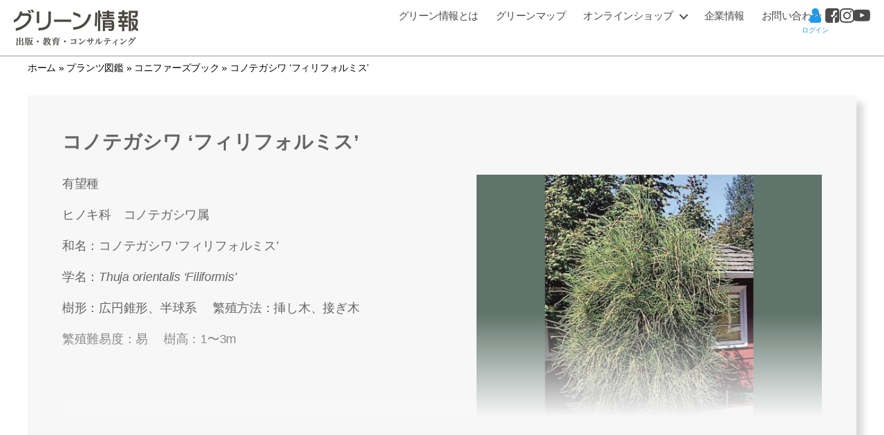

--- FILE ---
content_type: text/html; charset=UTF-8
request_url: https://green-information.jp/plants/6422
body_size: 14710
content:
<!DOCTYPE html>
<html class="no-js" dir="ltr" lang="ja" prefix="og: https://ogp.me/ns#">
<head>
<meta charset="UTF-8">
<meta name="viewport" content="width=device-width, initial-scale=1.0">
<link rel="profile" href="https://gmpg.org/xfn/11">
<!-- Manifest added by SuperPWA - Progressive Web Apps Plugin For WordPress -->
<link rel="manifest" href="/superpwa-manifest.json">
<meta name="theme-color" content="#D5E0EB">
<!-- / SuperPWA.com -->
<title>コノテガシワ ‘フィリフォルミス’ - グリーン情報</title>

		<!-- All in One SEO 4.8.5 - aioseo.com -->
	<meta name="description" content="樹高は2m程度、樹形は半球形あるいは広円錐形になる。しかし、一般には共台に高接ぎし、スタンダードに仕立てる。鱗" />
	<meta name="robots" content="max-image-preview:large" />
	<link rel="canonical" href="https://green-information.jp/plants/6422" />
	<meta name="generator" content="All in One SEO (AIOSEO) 4.8.5" />
		<meta property="og:locale" content="ja_JP" />
		<meta property="og:site_name" content="グリーン情報 -" />
		<meta property="og:type" content="article" />
		<meta property="og:title" content="コノテガシワ ‘フィリフォルミス’ - グリーン情報" />
		<meta property="og:description" content="樹高は2m程度、樹形は半球形あるいは広円錐形になる。しかし、一般には共台に高接ぎし、スタンダードに仕立てる。鱗" />
		<meta property="og:url" content="https://green-information.jp/plants/6422" />
		<meta property="og:image" content="https://green-information.jp/wp-content/uploads/greeninfo_img_01-1-scaled.jpg" />
		<meta property="og:image:secure_url" content="https://green-information.jp/wp-content/uploads/greeninfo_img_01-1-scaled.jpg" />
		<meta property="article:published_time" content="2022-09-15T15:00:00+09:00" />
		<meta property="article:modified_time" content="2022-10-28T00:51:08+09:00" />
		<meta property="article:publisher" content="https://www.facebook.com/green.information.jp/" />
		<meta name="twitter:card" content="summary" />
		<meta name="twitter:title" content="コノテガシワ ‘フィリフォルミス’ - グリーン情報" />
		<meta name="twitter:description" content="樹高は2m程度、樹形は半球形あるいは広円錐形になる。しかし、一般には共台に高接ぎし、スタンダードに仕立てる。鱗" />
		<meta name="twitter:image" content="https://green-information.jp/wp-content/uploads/greeninfo_img_01-1-scaled.jpg" />
		<script type="application/ld+json" class="aioseo-schema">
			{"@context":"https:\/\/schema.org","@graph":[{"@type":"BreadcrumbList","@id":"https:\/\/green-information.jp\/plants\/6422#breadcrumblist","itemListElement":[{"@type":"ListItem","@id":"https:\/\/green-information.jp#listItem","position":1,"name":"\u30db\u30fc\u30e0","item":"https:\/\/green-information.jp","nextItem":{"@type":"ListItem","@id":"https:\/\/green-information.jp\/plants#listItem","name":"\u30d7\u30e9\u30f3\u30c4\u56f3\u9451"}},{"@type":"ListItem","@id":"https:\/\/green-information.jp\/plants#listItem","position":2,"name":"\u30d7\u30e9\u30f3\u30c4\u56f3\u9451","item":"https:\/\/green-information.jp\/plants","nextItem":{"@type":"ListItem","@id":"https:\/\/green-information.jp\/plancat\/pcat1#listItem","name":"\u30b3\u30cb\u30d5\u30a1\u30fc\u30ba\u30d6\u30c3\u30af"},"previousItem":{"@type":"ListItem","@id":"https:\/\/green-information.jp#listItem","name":"\u30db\u30fc\u30e0"}},{"@type":"ListItem","@id":"https:\/\/green-information.jp\/plancat\/pcat1#listItem","position":3,"name":"\u30b3\u30cb\u30d5\u30a1\u30fc\u30ba\u30d6\u30c3\u30af","item":"https:\/\/green-information.jp\/plancat\/pcat1","nextItem":{"@type":"ListItem","@id":"https:\/\/green-information.jp\/plants\/6422#listItem","name":"\u30b3\u30ce\u30c6\u30ac\u30b7\u30ef \u2018\u30d5\u30a3\u30ea\u30d5\u30a9\u30eb\u30df\u30b9\u2019"},"previousItem":{"@type":"ListItem","@id":"https:\/\/green-information.jp\/plants#listItem","name":"\u30d7\u30e9\u30f3\u30c4\u56f3\u9451"}},{"@type":"ListItem","@id":"https:\/\/green-information.jp\/plants\/6422#listItem","position":4,"name":"\u30b3\u30ce\u30c6\u30ac\u30b7\u30ef \u2018\u30d5\u30a3\u30ea\u30d5\u30a9\u30eb\u30df\u30b9\u2019","previousItem":{"@type":"ListItem","@id":"https:\/\/green-information.jp\/plancat\/pcat1#listItem","name":"\u30b3\u30cb\u30d5\u30a1\u30fc\u30ba\u30d6\u30c3\u30af"}}]},{"@type":"Organization","@id":"https:\/\/green-information.jp\/#organization","name":"\u30b0\u30ea\u30fc\u30f3\u60c5\u5831","url":"https:\/\/green-information.jp\/","logo":{"@type":"ImageObject","url":"https:\/\/green-information.jp\/wp-content\/uploads\/sitelogo.png","@id":"https:\/\/green-information.jp\/plants\/6422\/#organizationLogo","width":360,"height":104},"image":{"@id":"https:\/\/green-information.jp\/plants\/6422\/#organizationLogo"},"sameAs":["https:\/\/www.facebook.com\/green.information.jp\/","https:\/\/www.instagram.com\/green.information.jp\/","https:\/\/www.youtube.com\/channel\/UC-GcZolq0wBdKDMN8h4OeVg"]},{"@type":"WebPage","@id":"https:\/\/green-information.jp\/plants\/6422#webpage","url":"https:\/\/green-information.jp\/plants\/6422","name":"\u30b3\u30ce\u30c6\u30ac\u30b7\u30ef \u2018\u30d5\u30a3\u30ea\u30d5\u30a9\u30eb\u30df\u30b9\u2019 - \u30b0\u30ea\u30fc\u30f3\u60c5\u5831","description":"\u6a39\u9ad8\u306f2m\u7a0b\u5ea6\u3001\u6a39\u5f62\u306f\u534a\u7403\u5f62\u3042\u308b\u3044\u306f\u5e83\u5186\u9310\u5f62\u306b\u306a\u308b\u3002\u3057\u304b\u3057\u3001\u4e00\u822c\u306b\u306f\u5171\u53f0\u306b\u9ad8\u63a5\u304e\u3057\u3001\u30b9\u30bf\u30f3\u30c0\u30fc\u30c9\u306b\u4ed5\u7acb\u3066\u308b\u3002\u9c57","inLanguage":"ja","isPartOf":{"@id":"https:\/\/green-information.jp\/#website"},"breadcrumb":{"@id":"https:\/\/green-information.jp\/plants\/6422#breadcrumblist"},"image":{"@type":"ImageObject","url":"https:\/\/green-information.jp\/wp-content\/uploads\/Y_20_2_1-1.png","@id":"https:\/\/green-information.jp\/plants\/6422\/#mainImage","width":1500,"height":1500},"primaryImageOfPage":{"@id":"https:\/\/green-information.jp\/plants\/6422#mainImage"},"datePublished":"2022-09-16T00:00:00+09:00","dateModified":"2022-10-28T09:51:08+09:00"},{"@type":"WebSite","@id":"https:\/\/green-information.jp\/#website","url":"https:\/\/green-information.jp\/","name":"\u30b0\u30ea\u30fc\u30f3\u60c5\u5831","inLanguage":"ja","publisher":{"@id":"https:\/\/green-information.jp\/#organization"}}]}
		</script>
		<script type="text/javascript">
			(function(c,l,a,r,i,t,y){
			c[a]=c[a]||function(){(c[a].q=c[a].q||[]).push(arguments)};t=l.createElement(r);t.async=1;
			t.src="https://www.clarity.ms/tag/"+i+"?ref=aioseo";y=l.getElementsByTagName(r)[0];y.parentNode.insertBefore(t,y);
		})(window, document, "clarity", "script", "ik5xyf7hq5");
		</script>
		<!-- All in One SEO -->

<link rel='dns-prefetch' href='//static.addtoany.com' />
<link rel='dns-prefetch' href='//www.googletagmanager.com' />
<link rel='dns-prefetch' href='//s.w.org' />
<link rel='dns-prefetch' href='//pagead2.googlesyndication.com' />
<link rel='stylesheet' id='wp-block-library-css'  href='https://green-information.jp/wp-includes/css/dist/block-library/style.min.css?ver=c5ede9055c28c9e3642c7d9eb75170ab' media='all' />
<style id='global-styles-inline-css'>
body{--wp--preset--color--black: #000000;--wp--preset--color--cyan-bluish-gray: #abb8c3;--wp--preset--color--white: #ffffff;--wp--preset--color--pale-pink: #f78da7;--wp--preset--color--vivid-red: #cf2e2e;--wp--preset--color--luminous-vivid-orange: #ff6900;--wp--preset--color--luminous-vivid-amber: #fcb900;--wp--preset--color--light-green-cyan: #7bdcb5;--wp--preset--color--vivid-green-cyan: #00d084;--wp--preset--color--pale-cyan-blue: #8ed1fc;--wp--preset--color--vivid-cyan-blue: #0693e3;--wp--preset--color--vivid-purple: #9b51e0;--wp--preset--color--accent: #25881a;--wp--preset--color--primary: #000000;--wp--preset--color--secondary: #6d6d6d;--wp--preset--color--subtle-background: #dbdbdb;--wp--preset--color--background: #ffffff;--wp--preset--gradient--vivid-cyan-blue-to-vivid-purple: linear-gradient(135deg,rgba(6,147,227,1) 0%,rgb(155,81,224) 100%);--wp--preset--gradient--light-green-cyan-to-vivid-green-cyan: linear-gradient(135deg,rgb(122,220,180) 0%,rgb(0,208,130) 100%);--wp--preset--gradient--luminous-vivid-amber-to-luminous-vivid-orange: linear-gradient(135deg,rgba(252,185,0,1) 0%,rgba(255,105,0,1) 100%);--wp--preset--gradient--luminous-vivid-orange-to-vivid-red: linear-gradient(135deg,rgba(255,105,0,1) 0%,rgb(207,46,46) 100%);--wp--preset--gradient--very-light-gray-to-cyan-bluish-gray: linear-gradient(135deg,rgb(238,238,238) 0%,rgb(169,184,195) 100%);--wp--preset--gradient--cool-to-warm-spectrum: linear-gradient(135deg,rgb(74,234,220) 0%,rgb(151,120,209) 20%,rgb(207,42,186) 40%,rgb(238,44,130) 60%,rgb(251,105,98) 80%,rgb(254,248,76) 100%);--wp--preset--gradient--blush-light-purple: linear-gradient(135deg,rgb(255,206,236) 0%,rgb(152,150,240) 100%);--wp--preset--gradient--blush-bordeaux: linear-gradient(135deg,rgb(254,205,165) 0%,rgb(254,45,45) 50%,rgb(107,0,62) 100%);--wp--preset--gradient--luminous-dusk: linear-gradient(135deg,rgb(255,203,112) 0%,rgb(199,81,192) 50%,rgb(65,88,208) 100%);--wp--preset--gradient--pale-ocean: linear-gradient(135deg,rgb(255,245,203) 0%,rgb(182,227,212) 50%,rgb(51,167,181) 100%);--wp--preset--gradient--electric-grass: linear-gradient(135deg,rgb(202,248,128) 0%,rgb(113,206,126) 100%);--wp--preset--gradient--midnight: linear-gradient(135deg,rgb(2,3,129) 0%,rgb(40,116,252) 100%);--wp--preset--duotone--dark-grayscale: url('#wp-duotone-dark-grayscale');--wp--preset--duotone--grayscale: url('#wp-duotone-grayscale');--wp--preset--duotone--purple-yellow: url('#wp-duotone-purple-yellow');--wp--preset--duotone--blue-red: url('#wp-duotone-blue-red');--wp--preset--duotone--midnight: url('#wp-duotone-midnight');--wp--preset--duotone--magenta-yellow: url('#wp-duotone-magenta-yellow');--wp--preset--duotone--purple-green: url('#wp-duotone-purple-green');--wp--preset--duotone--blue-orange: url('#wp-duotone-blue-orange');--wp--preset--font-size--small: 18px;--wp--preset--font-size--medium: 20px;--wp--preset--font-size--large: 26.25px;--wp--preset--font-size--x-large: 42px;--wp--preset--font-size--normal: 21px;--wp--preset--font-size--larger: 32px;}.has-black-color{color: var(--wp--preset--color--black) !important;}.has-cyan-bluish-gray-color{color: var(--wp--preset--color--cyan-bluish-gray) !important;}.has-white-color{color: var(--wp--preset--color--white) !important;}.has-pale-pink-color{color: var(--wp--preset--color--pale-pink) !important;}.has-vivid-red-color{color: var(--wp--preset--color--vivid-red) !important;}.has-luminous-vivid-orange-color{color: var(--wp--preset--color--luminous-vivid-orange) !important;}.has-luminous-vivid-amber-color{color: var(--wp--preset--color--luminous-vivid-amber) !important;}.has-light-green-cyan-color{color: var(--wp--preset--color--light-green-cyan) !important;}.has-vivid-green-cyan-color{color: var(--wp--preset--color--vivid-green-cyan) !important;}.has-pale-cyan-blue-color{color: var(--wp--preset--color--pale-cyan-blue) !important;}.has-vivid-cyan-blue-color{color: var(--wp--preset--color--vivid-cyan-blue) !important;}.has-vivid-purple-color{color: var(--wp--preset--color--vivid-purple) !important;}.has-black-background-color{background-color: var(--wp--preset--color--black) !important;}.has-cyan-bluish-gray-background-color{background-color: var(--wp--preset--color--cyan-bluish-gray) !important;}.has-white-background-color{background-color: var(--wp--preset--color--white) !important;}.has-pale-pink-background-color{background-color: var(--wp--preset--color--pale-pink) !important;}.has-vivid-red-background-color{background-color: var(--wp--preset--color--vivid-red) !important;}.has-luminous-vivid-orange-background-color{background-color: var(--wp--preset--color--luminous-vivid-orange) !important;}.has-luminous-vivid-amber-background-color{background-color: var(--wp--preset--color--luminous-vivid-amber) !important;}.has-light-green-cyan-background-color{background-color: var(--wp--preset--color--light-green-cyan) !important;}.has-vivid-green-cyan-background-color{background-color: var(--wp--preset--color--vivid-green-cyan) !important;}.has-pale-cyan-blue-background-color{background-color: var(--wp--preset--color--pale-cyan-blue) !important;}.has-vivid-cyan-blue-background-color{background-color: var(--wp--preset--color--vivid-cyan-blue) !important;}.has-vivid-purple-background-color{background-color: var(--wp--preset--color--vivid-purple) !important;}.has-black-border-color{border-color: var(--wp--preset--color--black) !important;}.has-cyan-bluish-gray-border-color{border-color: var(--wp--preset--color--cyan-bluish-gray) !important;}.has-white-border-color{border-color: var(--wp--preset--color--white) !important;}.has-pale-pink-border-color{border-color: var(--wp--preset--color--pale-pink) !important;}.has-vivid-red-border-color{border-color: var(--wp--preset--color--vivid-red) !important;}.has-luminous-vivid-orange-border-color{border-color: var(--wp--preset--color--luminous-vivid-orange) !important;}.has-luminous-vivid-amber-border-color{border-color: var(--wp--preset--color--luminous-vivid-amber) !important;}.has-light-green-cyan-border-color{border-color: var(--wp--preset--color--light-green-cyan) !important;}.has-vivid-green-cyan-border-color{border-color: var(--wp--preset--color--vivid-green-cyan) !important;}.has-pale-cyan-blue-border-color{border-color: var(--wp--preset--color--pale-cyan-blue) !important;}.has-vivid-cyan-blue-border-color{border-color: var(--wp--preset--color--vivid-cyan-blue) !important;}.has-vivid-purple-border-color{border-color: var(--wp--preset--color--vivid-purple) !important;}.has-vivid-cyan-blue-to-vivid-purple-gradient-background{background: var(--wp--preset--gradient--vivid-cyan-blue-to-vivid-purple) !important;}.has-light-green-cyan-to-vivid-green-cyan-gradient-background{background: var(--wp--preset--gradient--light-green-cyan-to-vivid-green-cyan) !important;}.has-luminous-vivid-amber-to-luminous-vivid-orange-gradient-background{background: var(--wp--preset--gradient--luminous-vivid-amber-to-luminous-vivid-orange) !important;}.has-luminous-vivid-orange-to-vivid-red-gradient-background{background: var(--wp--preset--gradient--luminous-vivid-orange-to-vivid-red) !important;}.has-very-light-gray-to-cyan-bluish-gray-gradient-background{background: var(--wp--preset--gradient--very-light-gray-to-cyan-bluish-gray) !important;}.has-cool-to-warm-spectrum-gradient-background{background: var(--wp--preset--gradient--cool-to-warm-spectrum) !important;}.has-blush-light-purple-gradient-background{background: var(--wp--preset--gradient--blush-light-purple) !important;}.has-blush-bordeaux-gradient-background{background: var(--wp--preset--gradient--blush-bordeaux) !important;}.has-luminous-dusk-gradient-background{background: var(--wp--preset--gradient--luminous-dusk) !important;}.has-pale-ocean-gradient-background{background: var(--wp--preset--gradient--pale-ocean) !important;}.has-electric-grass-gradient-background{background: var(--wp--preset--gradient--electric-grass) !important;}.has-midnight-gradient-background{background: var(--wp--preset--gradient--midnight) !important;}.has-small-font-size{font-size: var(--wp--preset--font-size--small) !important;}.has-medium-font-size{font-size: var(--wp--preset--font-size--medium) !important;}.has-large-font-size{font-size: var(--wp--preset--font-size--large) !important;}.has-x-large-font-size{font-size: var(--wp--preset--font-size--x-large) !important;}
</style>
<link rel='stylesheet' id='searchandfilter-css'  href='https://green-information.jp/wp-content/plugins/search-filter/style.css?ver=1' media='all' />
<link rel='stylesheet' id='twentytwenty-style-css'  href='https://green-information.jp/wp-content/themes/gi/style.css?ver=c5ede9055c28c9e3642c7d9eb75170ab' media='all' />
<style id='twentytwenty-style-inline-css'>
.color-accent,.color-accent-hover:hover,.color-accent-hover:focus,:root .has-accent-color,.has-drop-cap:not(:focus):first-letter,.wp-block-button.is-style-outline,a { color: #25881a; }blockquote,.border-color-accent,.border-color-accent-hover:hover,.border-color-accent-hover:focus { border-color: #25881a; }button,.button,.faux-button,.wp-block-button__link,.wp-block-file .wp-block-file__button,input[type="button"],input[type="reset"],input[type="submit"],.bg-accent,.bg-accent-hover:hover,.bg-accent-hover:focus,:root .has-accent-background-color,.comment-reply-link { background-color: #25881a; }.fill-children-accent,.fill-children-accent * { fill: #25881a; }:root .has-background-color,button,.button,.faux-button,.wp-block-button__link,.wp-block-file__button,input[type="button"],input[type="reset"],input[type="submit"],.wp-block-button,.comment-reply-link,.has-background.has-primary-background-color:not(.has-text-color),.has-background.has-primary-background-color *:not(.has-text-color),.has-background.has-accent-background-color:not(.has-text-color),.has-background.has-accent-background-color *:not(.has-text-color) { color: #ffffff; }:root .has-background-background-color { background-color: #ffffff; }body,.entry-title a,:root .has-primary-color { color: #000000; }:root .has-primary-background-color { background-color: #000000; }cite,figcaption,.wp-caption-text,.post-meta,.entry-content .wp-block-archives li,.entry-content .wp-block-categories li,.entry-content .wp-block-latest-posts li,.wp-block-latest-comments__comment-date,.wp-block-latest-posts__post-date,.wp-block-embed figcaption,.wp-block-image figcaption,.wp-block-pullquote cite,.comment-metadata,.comment-respond .comment-notes,.comment-respond .logged-in-as,.pagination .dots,.entry-content hr:not(.has-background),hr.styled-separator,:root .has-secondary-color { color: #6d6d6d; }:root .has-secondary-background-color { background-color: #6d6d6d; }pre,fieldset,input,textarea,table,table *,hr { border-color: #dbdbdb; }caption,code,code,kbd,samp,.wp-block-table.is-style-stripes tbody tr:nth-child(odd),:root .has-subtle-background-background-color { background-color: #dbdbdb; }.wp-block-table.is-style-stripes { border-bottom-color: #dbdbdb; }.wp-block-latest-posts.is-grid li { border-top-color: #dbdbdb; }:root .has-subtle-background-color { color: #dbdbdb; }body:not(.overlay-header) .primary-menu > li > a,body:not(.overlay-header) .primary-menu > li > .icon,.modal-menu a,.footer-menu a, .footer-widgets a,#site-footer .wp-block-button.is-style-outline,.wp-block-pullquote:before,.singular:not(.overlay-header) .entry-header a,.archive-header a,.header-footer-group .color-accent,.header-footer-group .color-accent-hover:hover { color: #25881a; }.social-icons a,#site-footer button:not(.toggle),#site-footer .button,#site-footer .faux-button,#site-footer .wp-block-button__link,#site-footer .wp-block-file__button,#site-footer input[type="button"],#site-footer input[type="reset"],#site-footer input[type="submit"] { background-color: #25881a; }.social-icons a,body:not(.overlay-header) .primary-menu ul,.header-footer-group button,.header-footer-group .button,.header-footer-group .faux-button,.header-footer-group .wp-block-button:not(.is-style-outline) .wp-block-button__link,.header-footer-group .wp-block-file__button,.header-footer-group input[type="button"],.header-footer-group input[type="reset"],.header-footer-group input[type="submit"] { color: #ffffff; }#site-header,.footer-nav-widgets-wrapper,#site-footer,.menu-modal,.menu-modal-inner,.search-modal-inner,.archive-header,.singular .entry-header,.singular .featured-media:before,.wp-block-pullquote:before { background-color: #ffffff; }.header-footer-group,body:not(.overlay-header) #site-header .toggle,.menu-modal .toggle { color: #000000; }body:not(.overlay-header) .primary-menu ul { background-color: #000000; }body:not(.overlay-header) .primary-menu > li > ul:after { border-bottom-color: #000000; }body:not(.overlay-header) .primary-menu ul ul:after { border-left-color: #000000; }.site-description,body:not(.overlay-header) .toggle-inner .toggle-text,.widget .post-date,.widget .rss-date,.widget_archive li,.widget_categories li,.widget cite,.widget_pages li,.widget_meta li,.widget_nav_menu li,.powered-by-wordpress,.to-the-top,.singular .entry-header .post-meta,.singular:not(.overlay-header) .entry-header .post-meta a { color: #6d6d6d; }.header-footer-group pre,.header-footer-group fieldset,.header-footer-group input,.header-footer-group textarea,.header-footer-group table,.header-footer-group table *,.footer-nav-widgets-wrapper,#site-footer,.menu-modal nav *,.footer-widgets-outer-wrapper,.footer-top { border-color: #dbdbdb; }.header-footer-group table caption,body:not(.overlay-header) .header-inner .toggle-wrapper::before { background-color: #dbdbdb; }
body,input,textarea,button,.button,.faux-button,.wp-block-button__link,.wp-block-file__button,.has-drop-cap:not(:focus)::first-letter,.has-drop-cap:not(:focus)::first-letter,.entry-content .wp-block-archives,.entry-content .wp-block-categories,.entry-content .wp-block-cover-image,.entry-content .wp-block-latest-comments,.entry-content .wp-block-latest-posts,.entry-content .wp-block-pullquote,.entry-content .wp-block-quote.is-large,.entry-content .wp-block-quote.is-style-large,.entry-content .wp-block-archives *,.entry-content .wp-block-categories *,.entry-content .wp-block-latest-posts *,.entry-content .wp-block-latest-comments *,.entry-content p,.entry-content ol,.entry-content ul,.entry-content dl,.entry-content dt,.entry-content cite,.entry-content figcaption,.entry-content .wp-caption-text,.comment-content p,.comment-content ol,.comment-content ul,.comment-content dl,.comment-content dt,.comment-content cite,.comment-content figcaption,.comment-content .wp-caption-text,.widget_text p,.widget_text ol,.widget_text ul,.widget_text dl,.widget_text dt,.widget-content .rssSummary,.widget-content cite,.widget-content figcaption,.widget-content .wp-caption-text { font-family: sans-serif; }
</style>
<link rel='stylesheet' id='twentytwenty-print-style-css'  href='https://green-information.jp/wp-content/themes/gi/print.css?ver=c5ede9055c28c9e3642c7d9eb75170ab' media='print' />
<link rel='stylesheet' id='simple-favorites-css'  href='https://green-information.jp/wp-content/plugins/favorites/assets/css/favorites.css?ver=2.3.6' media='all' />
<link rel='stylesheet' id='addtoany-css'  href='https://green-information.jp/wp-content/plugins/add-to-any/addtoany.min.css?ver=1.16' media='all' />
<link rel='stylesheet' id='um_modal-css'  href='https://green-information.jp/wp-content/plugins/ultimate-member/assets/css/um-modal.min.css?ver=2.9.2' media='all' />
<link rel='stylesheet' id='um_ui-css'  href='https://green-information.jp/wp-content/plugins/ultimate-member/assets/libs/jquery-ui/jquery-ui.min.css?ver=1.13.2' media='all' />
<link rel='stylesheet' id='um_tipsy-css'  href='https://green-information.jp/wp-content/plugins/ultimate-member/assets/libs/tipsy/tipsy.min.css?ver=1.0.0a' media='all' />
<link rel='stylesheet' id='um_raty-css'  href='https://green-information.jp/wp-content/plugins/ultimate-member/assets/libs/raty/um-raty.min.css?ver=2.6.0' media='all' />
<link rel='stylesheet' id='select2-css'  href='https://green-information.jp/wp-content/plugins/ultimate-member/assets/libs/select2/select2.min.css?ver=4.0.13' media='all' />
<link rel='stylesheet' id='um_fileupload-css'  href='https://green-information.jp/wp-content/plugins/ultimate-member/assets/css/um-fileupload.min.css?ver=2.9.2' media='all' />
<link rel='stylesheet' id='um_confirm-css'  href='https://green-information.jp/wp-content/plugins/ultimate-member/assets/libs/um-confirm/um-confirm.min.css?ver=1.0' media='all' />
<link rel='stylesheet' id='um_datetime-css'  href='https://green-information.jp/wp-content/plugins/ultimate-member/assets/libs/pickadate/default.min.css?ver=3.6.2' media='all' />
<link rel='stylesheet' id='um_datetime_date-css'  href='https://green-information.jp/wp-content/plugins/ultimate-member/assets/libs/pickadate/default.date.min.css?ver=3.6.2' media='all' />
<link rel='stylesheet' id='um_datetime_time-css'  href='https://green-information.jp/wp-content/plugins/ultimate-member/assets/libs/pickadate/default.time.min.css?ver=3.6.2' media='all' />
<link rel='stylesheet' id='um_fonticons_ii-css'  href='https://green-information.jp/wp-content/plugins/ultimate-member/assets/libs/legacy/fonticons/fonticons-ii.min.css?ver=2.9.2' media='all' />
<link rel='stylesheet' id='um_fonticons_fa-css'  href='https://green-information.jp/wp-content/plugins/ultimate-member/assets/libs/legacy/fonticons/fonticons-fa.min.css?ver=2.9.2' media='all' />
<link rel='stylesheet' id='um_fontawesome-css'  href='https://green-information.jp/wp-content/plugins/ultimate-member/assets/css/um-fontawesome.min.css?ver=6.5.2' media='all' />
<link rel='stylesheet' id='um_common-css'  href='https://green-information.jp/wp-content/plugins/ultimate-member/assets/css/common.min.css?ver=2.9.2' media='all' />
<link rel='stylesheet' id='um_responsive-css'  href='https://green-information.jp/wp-content/plugins/ultimate-member/assets/css/um-responsive.min.css?ver=2.9.2' media='all' />
<link rel='stylesheet' id='um_styles-css'  href='https://green-information.jp/wp-content/plugins/ultimate-member/assets/css/um-styles.min.css?ver=2.9.2' media='all' />
<link rel='stylesheet' id='um_crop-css'  href='https://green-information.jp/wp-content/plugins/ultimate-member/assets/libs/cropper/cropper.min.css?ver=1.6.1' media='all' />
<link rel='stylesheet' id='um_profile-css'  href='https://green-information.jp/wp-content/plugins/ultimate-member/assets/css/um-profile.min.css?ver=2.9.2' media='all' />
<link rel='stylesheet' id='um_account-css'  href='https://green-information.jp/wp-content/plugins/ultimate-member/assets/css/um-account.min.css?ver=2.9.2' media='all' />
<link rel='stylesheet' id='um_misc-css'  href='https://green-information.jp/wp-content/plugins/ultimate-member/assets/css/um-misc.min.css?ver=2.9.2' media='all' />
<link rel='stylesheet' id='um_default_css-css'  href='https://green-information.jp/wp-content/plugins/ultimate-member/assets/css/um-old-default.min.css?ver=2.9.2' media='all' />
<!--n2css--><!--n2js--><script id='addtoany-core-js-before'>
window.a2a_config=window.a2a_config||{};a2a_config.callbacks=[];a2a_config.overlays=[];a2a_config.templates={};a2a_localize = {
	Share: "共有",
	Save: "ブックマーク",
	Subscribe: "購読",
	Email: "メール",
	Bookmark: "ブックマーク",
	ShowAll: "すべて表示する",
	ShowLess: "小さく表示する",
	FindServices: "サービスを探す",
	FindAnyServiceToAddTo: "追加するサービスを今すぐ探す",
	PoweredBy: "Powered by",
	ShareViaEmail: "メールでシェアする",
	SubscribeViaEmail: "メールで購読する",
	BookmarkInYourBrowser: "ブラウザにブックマーク",
	BookmarkInstructions: "このページをブックマークするには、 Ctrl+D または \u2318+D を押下。",
	AddToYourFavorites: "お気に入りに追加",
	SendFromWebOrProgram: "任意のメールアドレスまたはメールプログラムから送信",
	EmailProgram: "メールプログラム",
	More: "詳細&#8230;",
	ThanksForSharing: "共有ありがとうございます !",
	ThanksForFollowing: "フォローありがとうございます !"
};
</script>
<script defer src='https://static.addtoany.com/menu/page.js' id='addtoany-core-js'></script>
<script src='https://green-information.jp/wp-includes/js/jquery/jquery.min.js?ver=3.6.0' id='jquery-core-js'></script>
<script src='https://green-information.jp/wp-includes/js/jquery/jquery-migrate.min.js?ver=3.3.2' id='jquery-migrate-js'></script>
<script defer src='https://green-information.jp/wp-content/plugins/add-to-any/addtoany.min.js?ver=1.1' id='addtoany-jquery-js'></script>
<script src='https://green-information.jp/wp-content/themes/gi/assets/js/index.js?ver=c5ede9055c28c9e3642c7d9eb75170ab' id='twentytwenty-js-js' async></script>
<script id='favorites-js-extra'>
var favorites_data = {"ajaxurl":"https:\/\/green-information.jp\/wp-admin\/admin-ajax.php","nonce":"8fc983be5d","favorite":"<i class=\"sf-icon-wishlist\"><\/i>\u304a\u6c17\u306b\u5165\u308a\u306b\u767b\u9332\u3059\u308b","favorited":"<i class=\"sf-icon-wishlist\"><\/i>\u304a\u6c17\u306b\u5165\u308a\u306b\u767b\u9332\u6e08","includecount":"","indicate_loading":"","loading_text":"Loading","loading_image":"","loading_image_active":"","loading_image_preload":"","cache_enabled":"1","button_options":{"button_type":"custom","custom_colors":false,"box_shadow":false,"include_count":false,"default":{"background_default":false,"border_default":false,"text_default":false,"icon_default":false,"count_default":false},"active":{"background_active":false,"border_active":false,"text_active":false,"icon_active":false,"count_active":false}},"authentication_modal_content":"<p>Please login to add favorites.<\/p>\n<p><a href=\"#\" data-favorites-modal-close>Dismiss this notice<\/a><\/p>\n","authentication_redirect":"","dev_mode":"","logged_in":"","user_id":"0","authentication_redirect_url":"https:\/\/green-information.jp\/login_82584"};
</script>
<script src='https://green-information.jp/wp-content/plugins/favorites/assets/js/favorites.min.js?ver=2.3.6' id='favorites-js'></script>

<!-- Site Kit によって追加された Google タグ（gtag.js）スニペット -->
<!-- Google アナリティクス スニペット (Site Kit が追加) -->
<script src='https://www.googletagmanager.com/gtag/js?id=G-K89L0F8E6E' id='google_gtagjs-js' async></script>
<script id='google_gtagjs-js-after'>
window.dataLayer = window.dataLayer || [];function gtag(){dataLayer.push(arguments);}
gtag("set","linker",{"domains":["green-information.jp"]});
gtag("js", new Date());
gtag("set", "developer_id.dZTNiMT", true);
gtag("config", "G-K89L0F8E6E");
 window._googlesitekit = window._googlesitekit || {}; window._googlesitekit.throttledEvents = []; window._googlesitekit.gtagEvent = (name, data) => { var key = JSON.stringify( { name, data } ); if ( !! window._googlesitekit.throttledEvents[ key ] ) { return; } window._googlesitekit.throttledEvents[ key ] = true; setTimeout( () => { delete window._googlesitekit.throttledEvents[ key ]; }, 5 ); gtag( "event", name, { ...data, event_source: "site-kit" } ); }; 
</script>
<script src='https://green-information.jp/wp-content/plugins/ultimate-member/assets/js/um-gdpr.min.js?ver=2.9.2' id='um-gdpr-js'></script>
<link rel='shortlink' href='https://green-information.jp/?p=6422' />
<link rel="alternate" type="application/json+oembed" href="https://green-information.jp/wp-json/oembed/1.0/embed?url=https%3A%2F%2Fgreen-information.jp%2Fplants%2F6422" />
<link rel="alternate" type="text/xml+oembed" href="https://green-information.jp/wp-json/oembed/1.0/embed?url=https%3A%2F%2Fgreen-information.jp%2Fplants%2F6422&#038;format=xml" />
<meta name="generator" content="Site Kit by Google 1.158.0" />		<style type="text/css">
			.um_request_name {
				display: none !important;
			}
		</style>
	<link rel="alternate" type="application/rss+xml" title="グリーン情報" href="https://green-information.jp/feed/?post_type=news">
<script>document.documentElement.className = document.documentElement.className.replace( 'no-js', 'js' );</script>

<!-- Site Kit が追加した Google AdSense メタタグ -->
<meta name="google-adsense-platform-account" content="ca-host-pub-2644536267352236">
<meta name="google-adsense-platform-domain" content="sitekit.withgoogle.com">
<!-- Site Kit が追加した End Google AdSense メタタグ -->
<style id="custom-background-css">
body.custom-background { background-color: #ffffff; }
</style>
	
<!-- Google AdSense スニペット (Site Kit が追加) -->
<script async src="https://pagead2.googlesyndication.com/pagead/js/adsbygoogle.js?client=ca-pub-5978469067790974&amp;host=ca-host-pub-2644536267352236" crossorigin="anonymous"></script>

<!-- (ここまで) Google AdSense スニペット (Site Kit が追加) -->
<link rel="icon" href="https://green-information.jp/wp-content/uploads/cropped-play_store-32x32.png" sizes="32x32" />
<link rel="icon" href="https://green-information.jp/wp-content/uploads/cropped-play_store-192x192.png" sizes="192x192" />
<link rel="apple-touch-icon" href="https://green-information.jp/wp-content/uploads/cropped-play_store-180x180.png" />
<meta name="msapplication-TileImage" content="https://green-information.jp/wp-content/uploads/cropped-play_store-270x270.png" />
<script src="/js/jquery.js"></script>
<script src="/js/jquery.adaptive-backgrounds.js"></script>
<script>
$(function(){
$.adaptiveBackground.run();
});
</script>
<link rel="stylesheet" href="/css/lity.min.css">
<script src="/js/lity.min.js"></script>
<link rel="stylesheet" type="text/css" href="/css/slick.css">
<script type="text/javascript" src="/js/slick.min.js"></script>
<meta name="eccube-csrf-token" content="IEcg5lQkP_mlmny3qjcE-X85pGoYGenst9HspNqtXkA">
<script data-ad-client="ca-pub-5978469067790974" async src="https://pagead2.googlesyndication.com/pagead/js/adsbygoogle.js"></script>
</head>

<body class="plants-template-default single single-plants postid-6422 single-format-standard custom-background wp-custom-logo wp-embed-responsive singular has-post-thumbnail has-single-pagination not-showing-comments hide-avatars footer-top-hidden reduced-spacing">
<a class="skip-link screen-reader-text" href="#site-content">Skip to the content</a><svg xmlns="http://www.w3.org/2000/svg" viewBox="0 0 0 0" width="0" height="0" focusable="false" role="none" style="visibility: hidden; position: absolute; left: -9999px; overflow: hidden;" ><defs><filter id="wp-duotone-dark-grayscale"><feColorMatrix color-interpolation-filters="sRGB" type="matrix" values=" .299 .587 .114 0 0 .299 .587 .114 0 0 .299 .587 .114 0 0 .299 .587 .114 0 0 " /><feComponentTransfer color-interpolation-filters="sRGB" ><feFuncR type="table" tableValues="0 0.49803921568627" /><feFuncG type="table" tableValues="0 0.49803921568627" /><feFuncB type="table" tableValues="0 0.49803921568627" /><feFuncA type="table" tableValues="1 1" /></feComponentTransfer><feComposite in2="SourceGraphic" operator="in" /></filter></defs></svg><svg xmlns="http://www.w3.org/2000/svg" viewBox="0 0 0 0" width="0" height="0" focusable="false" role="none" style="visibility: hidden; position: absolute; left: -9999px; overflow: hidden;" ><defs><filter id="wp-duotone-grayscale"><feColorMatrix color-interpolation-filters="sRGB" type="matrix" values=" .299 .587 .114 0 0 .299 .587 .114 0 0 .299 .587 .114 0 0 .299 .587 .114 0 0 " /><feComponentTransfer color-interpolation-filters="sRGB" ><feFuncR type="table" tableValues="0 1" /><feFuncG type="table" tableValues="0 1" /><feFuncB type="table" tableValues="0 1" /><feFuncA type="table" tableValues="1 1" /></feComponentTransfer><feComposite in2="SourceGraphic" operator="in" /></filter></defs></svg><svg xmlns="http://www.w3.org/2000/svg" viewBox="0 0 0 0" width="0" height="0" focusable="false" role="none" style="visibility: hidden; position: absolute; left: -9999px; overflow: hidden;" ><defs><filter id="wp-duotone-purple-yellow"><feColorMatrix color-interpolation-filters="sRGB" type="matrix" values=" .299 .587 .114 0 0 .299 .587 .114 0 0 .299 .587 .114 0 0 .299 .587 .114 0 0 " /><feComponentTransfer color-interpolation-filters="sRGB" ><feFuncR type="table" tableValues="0.54901960784314 0.98823529411765" /><feFuncG type="table" tableValues="0 1" /><feFuncB type="table" tableValues="0.71764705882353 0.25490196078431" /><feFuncA type="table" tableValues="1 1" /></feComponentTransfer><feComposite in2="SourceGraphic" operator="in" /></filter></defs></svg><svg xmlns="http://www.w3.org/2000/svg" viewBox="0 0 0 0" width="0" height="0" focusable="false" role="none" style="visibility: hidden; position: absolute; left: -9999px; overflow: hidden;" ><defs><filter id="wp-duotone-blue-red"><feColorMatrix color-interpolation-filters="sRGB" type="matrix" values=" .299 .587 .114 0 0 .299 .587 .114 0 0 .299 .587 .114 0 0 .299 .587 .114 0 0 " /><feComponentTransfer color-interpolation-filters="sRGB" ><feFuncR type="table" tableValues="0 1" /><feFuncG type="table" tableValues="0 0.27843137254902" /><feFuncB type="table" tableValues="0.5921568627451 0.27843137254902" /><feFuncA type="table" tableValues="1 1" /></feComponentTransfer><feComposite in2="SourceGraphic" operator="in" /></filter></defs></svg><svg xmlns="http://www.w3.org/2000/svg" viewBox="0 0 0 0" width="0" height="0" focusable="false" role="none" style="visibility: hidden; position: absolute; left: -9999px; overflow: hidden;" ><defs><filter id="wp-duotone-midnight"><feColorMatrix color-interpolation-filters="sRGB" type="matrix" values=" .299 .587 .114 0 0 .299 .587 .114 0 0 .299 .587 .114 0 0 .299 .587 .114 0 0 " /><feComponentTransfer color-interpolation-filters="sRGB" ><feFuncR type="table" tableValues="0 0" /><feFuncG type="table" tableValues="0 0.64705882352941" /><feFuncB type="table" tableValues="0 1" /><feFuncA type="table" tableValues="1 1" /></feComponentTransfer><feComposite in2="SourceGraphic" operator="in" /></filter></defs></svg><svg xmlns="http://www.w3.org/2000/svg" viewBox="0 0 0 0" width="0" height="0" focusable="false" role="none" style="visibility: hidden; position: absolute; left: -9999px; overflow: hidden;" ><defs><filter id="wp-duotone-magenta-yellow"><feColorMatrix color-interpolation-filters="sRGB" type="matrix" values=" .299 .587 .114 0 0 .299 .587 .114 0 0 .299 .587 .114 0 0 .299 .587 .114 0 0 " /><feComponentTransfer color-interpolation-filters="sRGB" ><feFuncR type="table" tableValues="0.78039215686275 1" /><feFuncG type="table" tableValues="0 0.94901960784314" /><feFuncB type="table" tableValues="0.35294117647059 0.47058823529412" /><feFuncA type="table" tableValues="1 1" /></feComponentTransfer><feComposite in2="SourceGraphic" operator="in" /></filter></defs></svg><svg xmlns="http://www.w3.org/2000/svg" viewBox="0 0 0 0" width="0" height="0" focusable="false" role="none" style="visibility: hidden; position: absolute; left: -9999px; overflow: hidden;" ><defs><filter id="wp-duotone-purple-green"><feColorMatrix color-interpolation-filters="sRGB" type="matrix" values=" .299 .587 .114 0 0 .299 .587 .114 0 0 .299 .587 .114 0 0 .299 .587 .114 0 0 " /><feComponentTransfer color-interpolation-filters="sRGB" ><feFuncR type="table" tableValues="0.65098039215686 0.40392156862745" /><feFuncG type="table" tableValues="0 1" /><feFuncB type="table" tableValues="0.44705882352941 0.4" /><feFuncA type="table" tableValues="1 1" /></feComponentTransfer><feComposite in2="SourceGraphic" operator="in" /></filter></defs></svg><svg xmlns="http://www.w3.org/2000/svg" viewBox="0 0 0 0" width="0" height="0" focusable="false" role="none" style="visibility: hidden; position: absolute; left: -9999px; overflow: hidden;" ><defs><filter id="wp-duotone-blue-orange"><feColorMatrix color-interpolation-filters="sRGB" type="matrix" values=" .299 .587 .114 0 0 .299 .587 .114 0 0 .299 .587 .114 0 0 .299 .587 .114 0 0 " /><feComponentTransfer color-interpolation-filters="sRGB" ><feFuncR type="table" tableValues="0.098039215686275 1" /><feFuncG type="table" tableValues="0 0.66274509803922" /><feFuncB type="table" tableValues="0.84705882352941 0.41960784313725" /><feFuncA type="table" tableValues="1 1" /></feComponentTransfer><feComposite in2="SourceGraphic" operator="in" /></filter></defs></svg><div id="header-sns" class="pc"><ul>
<li class="blue"><a href="/gilogin"><i class="um-faicon-user"></i>
<span>ログイン</span></a></li>
<li><a href="https://www.facebook.com/green.information.jp/" target="_blank"><i class="um-faicon-facebook-square"></i></a></li>
<li><a href="https://www.instagram.com/green.information.jp/" target="_blank"><i class="um-faicon-instagram"></i></a></li>
<li><a href="https://www.youtube.com/channel/UC-GcZolq0wBdKDMN8h4OeVg" target="_blank"><i class="um-faicon-youtube-play"></i></a></li>
</ul></div>
<header id="site-header" class="header-footer-group" role="banner">
<div class="header-inner section-inner">
<div class="header-titles-wrapper">
<div class="header-titles">
<div class="site-logo faux-heading"><a href="https://green-information.jp/" class="custom-logo-link" rel="home"><img width="180" height="52" style="height: 52px;" src="https://green-information.jp/wp-content/uploads/sitelogo.png" class="custom-logo" alt="グリーン情報" /></a><span class="screen-reader-text">グリーン情報</span></div></div><!-- .header-titles -->
<button class="toggle nav-toggle mobile-nav-toggle" data-toggle-target=".menu-modal"  data-toggle-body-class="showing-menu-modal" aria-expanded="false" data-set-focus=".close-nav-toggle">
<span class="toggle-inner">
<span class="toggle-icon"><img src="/imgs/menu.svg" alt="">
</span>
</span>
</button><!-- .nav-toggle -->
</div><!-- .header-titles-wrapper -->
<div class="header-navigation-wrapper">
<nav class="primary-menu-wrapper" aria-label="Horizontal" role="navigation">
<ul class="primary-menu reset-list-style">
<li id="menu-item-14" class="menu-item menu-item-type-post_type menu-item-object-page menu-item-14"><a href="https://green-information.jp/about">グリーン情報とは</a></li>
<li id="menu-item-4359" class="menu-item menu-item-type-post_type_archive menu-item-object-map menu-item-4359"><a href="https://green-information.jp/map">グリーンマップ</a></li>
<li id="menu-item-6552" class="menu-item menu-item-type-custom menu-item-object-custom menu-item-has-children menu-item-6552"><a href="https://green-information.jp/products/list">オンラインショップ</a><span class="icon"></span>
<ul class="sub-menu">
	<li id="menu-item-90" class="menu-item menu-item-type-custom menu-item-object-custom menu-item-90"><a href="/products/list?category_id=16">定期購読</a></li>
	<li id="menu-item-5505" class="menu-item menu-item-type-post_type menu-item-object-page menu-item-5505"><a href="https://green-information.jp/elearn">eラーニング</a></li>
	<li id="menu-item-7323" class="menu-item menu-item-type-custom menu-item-object-custom menu-item-7323"><a href="/products/list">専門書籍/バックナンバー</a></li>
</ul>
</li>
<li id="menu-item-4272" class="menu-item menu-item-type-post_type menu-item-object-page menu-item-4272"><a href="https://green-information.jp/company">企業情報</a></li>
<li id="menu-item-5055" class="menu-item menu-item-type-post_type menu-item-object-page menu-item-has-children menu-item-5055"><a href="https://green-information.jp/contactus">お問い合わせ</a><span class="icon"></span>
<ul class="sub-menu">
	<li id="menu-item-7318" class="menu-item menu-item-type-custom menu-item-object-custom menu-item-7318"><a href="/contactus/form?t=1">定期購読について</a></li>
	<li id="menu-item-7320" class="menu-item menu-item-type-custom menu-item-object-custom menu-item-7320"><a href="/contactus/form?t=2">本の購入について</a></li>
	<li id="menu-item-29" class="menu-item menu-item-type-post_type menu-item-object-page menu-item-29"><a href="https://green-information.jp/ads">広告について</a></li>
	<li id="menu-item-7321" class="menu-item menu-item-type-custom menu-item-object-custom menu-item-7321"><a href="/contactus#applyBox">PRしたい情報について</a></li>
</ul>
</li>
</ul>
</nav><!-- .primary-menu-wrapper -->
</div><!-- .header-navigation-wrapper -->
</div><!-- .header-inner -->
</header><!-- #site-header -->

<div class="menu-modal cover-modal header-footer-group" data-modal-target-string=".menu-modal">

<div class="menu-modal-inner modal-inner">

<div class="menu-wrapper section-inner">

<div class="menu-top">

<button class="toggle close-nav-toggle fill-children-current-color" data-toggle-target=".menu-modal" data-toggle-body-class="showing-menu-modal" aria-expanded="false" data-set-focus=".menu-modal">
<span class="toggle-text">Close Menu</span>
<svg class="svg-icon" aria-hidden="true" role="img" focusable="false" xmlns="http://www.w3.org/2000/svg" width="16" height="16" viewBox="0 0 16 16"><polygon fill="" fill-rule="evenodd" points="6.852 7.649 .399 1.195 1.445 .149 7.899 6.602 14.352 .149 15.399 1.195 8.945 7.649 15.399 14.102 14.352 15.149 7.899 8.695 1.445 15.149 .399 14.102" /></svg></button><!-- .nav-toggle -->


<nav class="mobile-menu" aria-label="Mobile" role="navigation">

<ul class="modal-menu reset-list-style">

<li class="menu-item menu-item-type-post_type menu-item-object-page menu-item-14"><div class="ancestor-wrapper"><a href="https://green-information.jp/about">グリーン情報とは</a></div><!-- .ancestor-wrapper --></li>
<li class="menu-item menu-item-type-post_type_archive menu-item-object-map menu-item-4359"><div class="ancestor-wrapper"><a href="https://green-information.jp/map">グリーンマップ</a></div><!-- .ancestor-wrapper --></li>
<li class="menu-item menu-item-type-custom menu-item-object-custom menu-item-has-children menu-item-6552"><div class="ancestor-wrapper"><a href="https://green-information.jp/products/list">オンラインショップ</a><button class="toggle sub-menu-toggle fill-children-current-color" data-toggle-target=".menu-modal .menu-item-6552 > .sub-menu" data-toggle-type="slidetoggle" data-toggle-duration="250" aria-expanded="false"><span class="screen-reader-text">Show sub menu</span><svg class="svg-icon" aria-hidden="true" role="img" focusable="false" xmlns="http://www.w3.org/2000/svg" width="20" height="12" viewBox="0 0 20 12"><polygon fill="" fill-rule="evenodd" points="1319.899 365.778 1327.678 358 1329.799 360.121 1319.899 370.021 1310 360.121 1312.121 358" transform="translate(-1310 -358)" /></svg></button></div><!-- .ancestor-wrapper -->
<ul class="sub-menu">
	<li class="menu-item menu-item-type-custom menu-item-object-custom menu-item-90"><div class="ancestor-wrapper"><a href="/products/list?category_id=16">定期購読</a></div><!-- .ancestor-wrapper --></li>
	<li class="menu-item menu-item-type-post_type menu-item-object-page menu-item-5505"><div class="ancestor-wrapper"><a href="https://green-information.jp/elearn">eラーニング</a></div><!-- .ancestor-wrapper --></li>
	<li class="menu-item menu-item-type-custom menu-item-object-custom menu-item-7323"><div class="ancestor-wrapper"><a href="/products/list">専門書籍/バックナンバー</a></div><!-- .ancestor-wrapper --></li>
</ul>
</li>
<li class="menu-item menu-item-type-post_type menu-item-object-page menu-item-4272"><div class="ancestor-wrapper"><a href="https://green-information.jp/company">企業情報</a></div><!-- .ancestor-wrapper --></li>
<li class="menu-item menu-item-type-post_type menu-item-object-page menu-item-has-children menu-item-5055"><div class="ancestor-wrapper"><a href="https://green-information.jp/contactus">お問い合わせ</a><button class="toggle sub-menu-toggle fill-children-current-color" data-toggle-target=".menu-modal .menu-item-5055 > .sub-menu" data-toggle-type="slidetoggle" data-toggle-duration="250" aria-expanded="false"><span class="screen-reader-text">Show sub menu</span><svg class="svg-icon" aria-hidden="true" role="img" focusable="false" xmlns="http://www.w3.org/2000/svg" width="20" height="12" viewBox="0 0 20 12"><polygon fill="" fill-rule="evenodd" points="1319.899 365.778 1327.678 358 1329.799 360.121 1319.899 370.021 1310 360.121 1312.121 358" transform="translate(-1310 -358)" /></svg></button></div><!-- .ancestor-wrapper -->
<ul class="sub-menu">
	<li class="menu-item menu-item-type-custom menu-item-object-custom menu-item-7318"><div class="ancestor-wrapper"><a href="/contactus/form?t=1">定期購読について</a></div><!-- .ancestor-wrapper --></li>
	<li class="menu-item menu-item-type-custom menu-item-object-custom menu-item-7320"><div class="ancestor-wrapper"><a href="/contactus/form?t=2">本の購入について</a></div><!-- .ancestor-wrapper --></li>
	<li class="menu-item menu-item-type-post_type menu-item-object-page menu-item-29"><div class="ancestor-wrapper"><a href="https://green-information.jp/ads">広告について</a></div><!-- .ancestor-wrapper --></li>
	<li class="menu-item menu-item-type-custom menu-item-object-custom menu-item-7321"><div class="ancestor-wrapper"><a href="/contactus#applyBox">PRしたい情報について</a></div><!-- .ancestor-wrapper --></li>
</ul>
</li>

</ul>

</nav>


<div class="menu-sns"><ul>
<li><a href="https://www.facebook.com/green.information.jp/" target="_blank"><i class="um-faicon-facebook-square"></i></a></li>
<li><a href="https://www.instagram.com/green.information.jp/" target="_blank"><i class="um-faicon-instagram"></i></a></li>
<li><a href="https://www.youtube.com/channel/UC-GcZolq0wBdKDMN8h4OeVg" target="_blank"><i class="um-faicon-youtube-play"></i></a></li>
</ul></div>

</div><!-- .menu-top -->

<div class="menu-bottom">


</div><!-- .menu-bottom -->

</div><!-- .menu-wrapper -->

</div><!-- .menu-modal-inner -->

</div><!-- .menu-modal -->
<div id="breadcrumbs" class="breadcrumbs" typeof="BreadcrumbList" vocab="https://schema.org/">
<!-- Breadcrumb NavXT 7.4.1 -->
<span property="itemListElement" typeof="ListItem"><a property="item" typeof="WebPage" title="Go to グリーン情報." href="https://green-information.jp" class="home" ><span property="name">ホーム</span></a><meta property="position" content="1"></span> &raquo; <span property="itemListElement" typeof="ListItem"><a property="item" typeof="WebPage" title="プランツ図鑑へ移動する" href="https://green-information.jp/plants" class="archive post-plants-archive" ><span property="name">プランツ図鑑</span></a><meta property="position" content="2"></span> &raquo; <span property="itemListElement" typeof="ListItem"><a property="item" typeof="WebPage" title="Go to the コニファーズブック 植物カテゴリー archives." href="https://green-information.jp/plancat/pcat1" class="taxonomy plancat" ><span property="name">コニファーズブック</span></a><meta property="position" content="3"></span> &raquo; <span property="itemListElement" typeof="ListItem"><span property="name" class="post post-plants current-item">コノテガシワ ‘フィリフォルミス’</span><meta property="url" content="https://green-information.jp/plants/6422"><meta property="position" content="4"></span></div><main id="main" class="plants">

<div class="pl-desc">

<h2 class="pagetitle">コノテガシワ ‘フィリフォルミス’</h2>

<div>

<div class="desc1">
<!-- タイトルなど基本情報の読み込み -->
<p>有望種</p>
<p>ヒノキ科　コノテガシワ属</p>
<p>和名：コノテガシワ ‘フィリフォルミス’</p>
<p>学名：<em>Thuja orientalis ‘Filiformis’</em></p>
<div class="inline">
<p>樹形：<a href="https://green-information.jp/pcat1_2/pcat1-2-3">広円錐形</a>、<a href="https://green-information.jp/pcat1_2/pcat1-2-6">半球系</a></p>
<p>繁殖方法：<a href="https://green-information.jp/pcat1_3/pcat1-3-1">挿し木</a>、<a href="https://green-information.jp/pcat1_3/pcat1-3-2">接ぎ木</a></p>
<p>繁殖難易度：<a href="https://green-information.jp/pcat1_4/pcat1-4-1">易</a></p>
<p>樹高：<a href="https://green-information.jp/pcat1_5/pcat1-5-3">1〜3m</a></p>
</div>






</div>

<div class="desc2">
<div id="mainImg">
<img src="https://green-information.jp/wp-content/uploads/Y_20_2_1-1-1080x1080.png" alt="コノテガシワ ‘フィリフォルミス’">
<p>コノテガシワ ‘フィリフォルミス’</p>
</div>
</div>

</div>

<div class="member">
<!-- 本文の読み込み -->
<div class="login-register um"><p class="login-register__title">会員登録が必要です</p><p>これより先は会員限定コンテンツです。ログインまたは、無料の会員登録が必要です。</p><ul class="um-col-alt"><li class="um-left um-half"><a class="um-button" id="um-submit-btn" href="/gilogin?redirect_to=https://green-information.jp/plants/6422">ログインする</a></li><li class="um-right um-half"><a class="um-button um-alt" href="/giregister">会員登録する</a></li></ul></div><!-- /.login-register --></div>









</div>

<div id="author">
<div><img src="/imgs/conifersbook04.jpg" alt=""></div>
<div><h3>著者・監修：柴田忠裕</h3>
<p>千葉県生まれ。新潟大学農学部、同大大学院農学研究科卒業後、現千葉県農林総合研究センター花植木研究室に勤務し、コニファーの栽培技術や屋上緑化素材であるマット植物、植木盆栽類の輸出技術の開発にあたる。平成26年3月に定年退職し、現在は（公社）千葉県園芸協会種苗センターセンター長、花卉懇談会会長を務める。</p></div>
</div>

<div id="search">
<h3>名前やキーワードから検索</h3>

				<form action="" method="post" class="searchandfilter">
					<div><input type="hidden" name="ofpost_types[]" value="plants" /><ul><li><h4>キーワード検索</h4><input type="text" name="ofsearch" placeholder="名前やキーワードから検索" value=""></li><li><h4>品　種</h4><ul>	<li class="cat-item cat-item-108"><label><input type='checkbox' name='ofpcat1_1[]' value='108' /> 代表種</label>
</li>
	<li class="cat-item cat-item-109"><label><input type='checkbox' name='ofpcat1_1[]' value='109' /> 有望種</label>
</li>
</ul><input type="hidden" name="ofpcat1_1_operator" value="and" /></li><li><h4>樹　形</h4><ul>	<li class="cat-item cat-item-110"><label><input type='checkbox' name='ofpcat1_2[]' value='110' /> 円錐形</label>
</li>
	<li class="cat-item cat-item-111"><label><input type='checkbox' name='ofpcat1_2[]' value='111' /> 狭円錐形（ロケット型）</label>
</li>
	<li class="cat-item cat-item-112"><label><input type='checkbox' name='ofpcat1_2[]' value='112' /> 広円錐形</label>
</li>
	<li class="cat-item cat-item-113"><label><input type='checkbox' name='ofpcat1_2[]' value='113' /> 楕円形（卵型）</label>
</li>
	<li class="cat-item cat-item-114"><label><input type='checkbox' name='ofpcat1_2[]' value='114' /> 円筒形</label>
</li>
	<li class="cat-item cat-item-115"><label><input type='checkbox' name='ofpcat1_2[]' value='115' /> 半球系</label>
</li>
	<li class="cat-item cat-item-116"><label><input type='checkbox' name='ofpcat1_2[]' value='116' /> 球形</label>
</li>
	<li class="cat-item cat-item-117"><label><input type='checkbox' name='ofpcat1_2[]' value='117' /> 盃状形</label>
</li>
	<li class="cat-item cat-item-118"><label><input type='checkbox' name='ofpcat1_2[]' value='118' /> 匍匐形</label>
</li>
	<li class="cat-item cat-item-119"><label><input type='checkbox' name='ofpcat1_2[]' value='119' /> 枝垂れ形</label>
</li>
</ul><input type="hidden" name="ofpcat1_2_operator" value="and" /></li><li><h4>繁殖方法</h4><ul>	<li class="cat-item cat-item-120"><label><input type='checkbox' name='ofpcat1_3[]' value='120' /> 挿し木</label>
</li>
	<li class="cat-item cat-item-121"><label><input type='checkbox' name='ofpcat1_3[]' value='121' /> 接ぎ木</label>
</li>
	<li class="cat-item cat-item-122"><label><input type='checkbox' name='ofpcat1_3[]' value='122' /> 実生</label>
</li>
</ul><input type="hidden" name="ofpcat1_3_operator" value="and" /></li><li><h4>繁殖難易度</h4><ul>	<li class="cat-item cat-item-123"><label><input type='checkbox' name='ofpcat1_4[]' value='123' /> 易</label>
</li>
	<li class="cat-item cat-item-124"><label><input type='checkbox' name='ofpcat1_4[]' value='124' /> 中</label>
</li>
	<li class="cat-item cat-item-125"><label><input type='checkbox' name='ofpcat1_4[]' value='125' /> 難</label>
</li>
</ul><input type="hidden" name="ofpcat1_4_operator" value="and" /></li><li><h4>樹　高</h4><ul>	<li class="cat-item cat-item-126"><label><input type='checkbox' name='ofpcat1_5[]' value='126' /> 10m以上</label>
</li>
	<li class="cat-item cat-item-127"><label><input type='checkbox' name='ofpcat1_5[]' value='127' /> 3〜10m</label>
</li>
	<li class="cat-item cat-item-128"><label><input type='checkbox' name='ofpcat1_5[]' value='128' /> 1〜3m</label>
</li>
	<li class="cat-item cat-item-129"><label><input type='checkbox' name='ofpcat1_5[]' value='129' /> 1m以下</label>
</li>
</ul><input type="hidden" name="ofpcat1_5_operator" value="and" /></li><li><input type="hidden" name="ofempty_search_url" value="/plancat/pcat1" /><input type="hidden" name="ofsubmitted" value="1"><input type="submit" value="検　索"></li></ul></div></form></div>

</main>

<script>
jQuery(function($){
$('#subImg a').on('click',function(){
img = $(this).attr('href');
title=$(this).attr('title');
document.querySelector('#mainImg p').innerText=title;
if(title!=''){
$('#mainImg p').removeClass('none');
} else {
$('#mainImg p').addClass('none');
}
$('#subImg li').removeClass('current');
$(this).parent().addClass('current');
$('#mainImg img').fadeOut('slow', function() {
$('#mainImg img').attr('src', img).on('load', function() {
$(this).fadeIn('slow');
})
})
return false;
});
});
</script>



<div id="f-menu">
<ul>
<li><a href="/products/list?category_id=16"><i class="um-faicon-shopping-cart"></i>定期購読</a></li>
<li><a href="/gilogin"><i class="um-faicon-sign-in"></i>ログイン</a></li>
<li><a href="/giregister"><i class="um-faicon-leaf"></i>会員登録</a></li>
<li><a href="/contactus"><i class="um-faicon-envelope"></i>問い合わせ</a></li>
</ul>
</div>
<div id="page_top"><a href="#" class="smooth">トップへ戻る</a></div>
<footer id="site-footer" role="contentinfo" class="header-footer-group">
<div id="gi-footer"><img src="/imgs/logo-f.svg" alt="" class="logo">

<div><ul class="sns">
<li><a href="https://www.facebook.com/green.information.jp/" target="_blank"><i class="um-faicon-facebook-square"></i></a></li>
<li><a href="https://www.instagram.com/green.information.jp/" target="_blank"><i class="um-faicon-instagram"></i></a></li>
<li><a href="https://www.youtube.com/channel/UC-GcZolq0wBdKDMN8h4OeVg" target="_blank"><i class="um-faicon-youtube-play"></i></a></li>
</ul></div>

<ul class="menu">
<li><a href="/about">グリーン情報とは</a></li>
<li><a href="/link">リンクについて</a></li>
<li><a href="/privacy-policy">プライバシーポリシー</a></li>
<li><a href="/contactus">お問い合わせ</a></li>
</ul>
<p>Copyright &copy; Green Joho, inc. All Rights Reserved.</p>
</div>
</footer><!-- #site-footer -->


<div id="um_upload_single" style="display:none;"></div>

<div id="um_view_photo" style="display:none;">
	<a href="javascript:void(0);" data-action="um_remove_modal" class="um-modal-close" aria-label="写真モーダルを閉じる">
		<i class="um-faicon-times"></i>
	</a>

	<div class="um-modal-body photo">
		<div class="um-modal-photo"></div>
	</div>
</div>
<script id='superpwa-register-sw-js-extra'>
var superpwa_sw = {"url":"\/superpwa-sw.js?2.2.19","disable_addtohome":"0","enableOnDesktop":"","offline_form_addon_active":"","ajax_url":"https:\/\/green-information.jp\/wp-admin\/admin-ajax.php","offline_message":"1","offline_message_txt":"You are currently offline.","online_message_txt":"You're back online . <a href=\"javascript:location.reload()\">refresh<\/a>","manifest_name":"superpwa-manifest.json"};
</script>
<script src='https://green-information.jp/wp-content/plugins/super-progressive-web-apps/public/js/register-sw.js?ver=2.2.37' id='superpwa-register-sw-js'></script>
<script src='https://green-information.jp/wp-includes/js/underscore.min.js?ver=1.13.1' id='underscore-js'></script>
<script id='wp-util-js-extra'>
var _wpUtilSettings = {"ajax":{"url":"\/wp-admin\/admin-ajax.php"}};
</script>
<script src='https://green-information.jp/wp-includes/js/wp-util.min.js?ver=c5ede9055c28c9e3642c7d9eb75170ab' id='wp-util-js'></script>
<script src='https://green-information.jp/wp-includes/js/dist/vendor/regenerator-runtime.min.js?ver=0.13.9' id='regenerator-runtime-js'></script>
<script src='https://green-information.jp/wp-includes/js/dist/vendor/wp-polyfill.min.js?ver=3.15.0' id='wp-polyfill-js'></script>
<script src='https://green-information.jp/wp-includes/js/dist/hooks.min.js?ver=1e58c8c5a32b2e97491080c5b10dc71c' id='wp-hooks-js'></script>
<script src='https://green-information.jp/wp-includes/js/dist/i18n.min.js?ver=30fcecb428a0e8383d3776bcdd3a7834' id='wp-i18n-js'></script>
<script id='wp-i18n-js-after'>
wp.i18n.setLocaleData( { 'text direction\u0004ltr': [ 'ltr' ] } );
</script>
<script src='https://green-information.jp/wp-content/plugins/ultimate-member/assets/libs/tipsy/tipsy.min.js?ver=1.0.0a' id='um_tipsy-js'></script>
<script src='https://green-information.jp/wp-content/plugins/ultimate-member/assets/libs/um-confirm/um-confirm.min.js?ver=1.0' id='um_confirm-js'></script>
<script src='https://green-information.jp/wp-content/plugins/ultimate-member/assets/libs/pickadate/picker.min.js?ver=3.6.2' id='um_datetime-js'></script>
<script src='https://green-information.jp/wp-content/plugins/ultimate-member/assets/libs/pickadate/picker.date.min.js?ver=3.6.2' id='um_datetime_date-js'></script>
<script src='https://green-information.jp/wp-content/plugins/ultimate-member/assets/libs/pickadate/picker.time.min.js?ver=3.6.2' id='um_datetime_time-js'></script>
<script src='https://green-information.jp/wp-content/plugins/ultimate-member/assets/libs/pickadate/translations/ja_JP.min.js?ver=3.6.2' id='um_datetime_locale-js'></script>
<script id='um_common-js-extra'>
var um_common_variables = {"locale":"ja"};
var um_common_variables = {"locale":"ja"};
</script>
<script src='https://green-information.jp/wp-content/plugins/ultimate-member/assets/js/common.min.js?ver=2.9.2' id='um_common-js'></script>
<script src='https://green-information.jp/wp-content/plugins/ultimate-member/assets/libs/cropper/cropper.min.js?ver=1.6.1' id='um_crop-js'></script>
<script id='um_frontend_common-js-extra'>
var um_frontend_common_variables = [];
</script>
<script src='https://green-information.jp/wp-content/plugins/ultimate-member/assets/js/common-frontend.min.js?ver=2.9.2' id='um_frontend_common-js'></script>
<script src='https://green-information.jp/wp-content/plugins/ultimate-member/assets/js/um-modal.min.js?ver=2.9.2' id='um_modal-js'></script>
<script src='https://green-information.jp/wp-content/plugins/ultimate-member/assets/libs/jquery-form/jquery-form.min.js?ver=2.9.2' id='um_jquery_form-js'></script>
<script src='https://green-information.jp/wp-content/plugins/ultimate-member/assets/libs/fileupload/fileupload.js?ver=2.9.2' id='um_fileupload-js'></script>
<script src='https://green-information.jp/wp-content/plugins/ultimate-member/assets/js/um-functions.min.js?ver=2.9.2' id='um_functions-js'></script>
<script src='https://green-information.jp/wp-content/plugins/ultimate-member/assets/js/um-responsive.min.js?ver=2.9.2' id='um_responsive-js'></script>
<script src='https://green-information.jp/wp-content/plugins/ultimate-member/assets/js/um-conditional.min.js?ver=2.9.2' id='um_conditional-js'></script>
<script src='https://green-information.jp/wp-content/plugins/ultimate-member/assets/libs/select2/select2.full.min.js?ver=4.0.13' id='select2-js'></script>
<script src='https://green-information.jp/wp-content/plugins/ultimate-member/assets/libs/select2/i18n/ja.js?ver=4.0.13' id='um_select2_locale-js'></script>
<script id='um_raty-js-translations'>
( function( domain, translations ) {
	var localeData = translations.locale_data[ domain ] || translations.locale_data.messages;
	localeData[""].domain = domain;
	wp.i18n.setLocaleData( localeData, domain );
} )( "ultimate-member", { "locale_data": { "messages": { "": {} } } } );
</script>
<script src='https://green-information.jp/wp-content/plugins/ultimate-member/assets/libs/raty/um-raty.min.js?ver=2.6.0' id='um_raty-js'></script>
<script id='um_scripts-js-extra'>
var um_scripts = {"max_upload_size":"1073741824","nonce":"2a8cda8f13"};
</script>
<script src='https://green-information.jp/wp-content/plugins/ultimate-member/assets/js/um-scripts.min.js?ver=2.9.2' id='um_scripts-js'></script>
<script id='um_profile-js-translations'>
( function( domain, translations ) {
	var localeData = translations.locale_data[ domain ] || translations.locale_data.messages;
	localeData[""].domain = domain;
	wp.i18n.setLocaleData( localeData, domain );
} )( "ultimate-member", { "locale_data": { "messages": { "": {} } } } );
</script>
<script src='https://green-information.jp/wp-content/plugins/ultimate-member/assets/js/um-profile.min.js?ver=2.9.2' id='um_profile-js'></script>
<script src='https://green-information.jp/wp-content/plugins/ultimate-member/assets/js/um-account.min.js?ver=2.9.2' id='um_account-js'></script>
<script>
/(trident|msie)/i.test(navigator.userAgent)&&document.getElementById&&window.addEventListener&&window.addEventListener("hashchange",function(){var t,e=location.hash.substring(1);/^[A-z0-9_-]+$/.test(e)&&(t=document.getElementById(e))&&(/^(?:a|select|input|button|textarea)$/i.test(t.tagName)||(t.tabIndex=-1),t.focus())},!1);
</script>
		<script type="text/javascript">
			jQuery( window ).on( 'load', function() {
				jQuery('input[name="um_request"]').val('');
			});
		</script>
	<script type="text/javascript">
jQuery(window).on('scroll', function() {
if (jQuery(this).scrollTop() < 160) {
jQuery('#page_top').removeClass('isActive');
} else {
jQuery('#page_top').addClass('isActive');
}
});
jQuery('a[href^="#"]').click(function(){
var time = 500;
var href= jQuery(this).attr("href");
var target = jQuery(href == "#" ? 'html' : href);
var distance = target.offset().top;
jQuery("html, body").animate({scrollTop:distance}, time, "swing");
return false;
});

$(function () {
$(window).on('load scroll', function () {
var $header = $('#site-header');
// 200以上スクロールしたら処理
if ($(window).scrollTop() > 200) {
$header.addClass('sticky');
} else {
$header.removeClass('sticky');
}
});
});
</script>
</body>
</html>


--- FILE ---
content_type: text/html; charset=utf-8
request_url: https://www.google.com/recaptcha/api2/aframe
body_size: 269
content:
<!DOCTYPE HTML><html><head><meta http-equiv="content-type" content="text/html; charset=UTF-8"></head><body><script nonce="aN1RLMwAXY5z5X1GdzP2uA">/** Anti-fraud and anti-abuse applications only. See google.com/recaptcha */ try{var clients={'sodar':'https://pagead2.googlesyndication.com/pagead/sodar?'};window.addEventListener("message",function(a){try{if(a.source===window.parent){var b=JSON.parse(a.data);var c=clients[b['id']];if(c){var d=document.createElement('img');d.src=c+b['params']+'&rc='+(localStorage.getItem("rc::a")?sessionStorage.getItem("rc::b"):"");window.document.body.appendChild(d);sessionStorage.setItem("rc::e",parseInt(sessionStorage.getItem("rc::e")||0)+1);localStorage.setItem("rc::h",'1769625975079');}}}catch(b){}});window.parent.postMessage("_grecaptcha_ready", "*");}catch(b){}</script></body></html>

--- FILE ---
content_type: text/css
request_url: https://green-information.jp/wp-content/themes/gi/style.css?ver=c5ede9055c28c9e3642c7d9eb75170ab
body_size: 29743
content:
/*
Theme Name: Green Information
*/

/*--------------------------------------------------------------
>>> TABLE OF CONTENTS:
----------------------------------------------------------------

0. 	CSS Reset
1. 	Document Setup
2. 	Element Base
3. 	Helper Classes
4. 	Site Header
5. 	Menu Modal
6. 	Search Modal
7. 	Page Templates
a. 	Template: Cover Template
c. 	Template: Full Width
8.  Post: Archive
9.  Post: Single
10. Blocks
11. Entry Content
12. Comments
13. Site Pagination
14. Error 404
15. Widgets
16. Site Footer
17. Media Queries

----------------------------------------------------------------------------- */


/* -------------------------------------------------------------------------- */

/*	0. CSS Reset
/* -------------------------------------------------------------------------- */


html,
body {
border: none;
margin: 0;
padding: 0;
}
body{overflow-x:hidden}

h1,
h2,
h3,
h4,
h5,
h6,
p,
blockquote,
address,
big,
cite,
code,
em,
font,
img,
small,
strike,
sub,
sup,
li,
ol,
ul,
fieldset,
form,
label,
legend,
button,
table,
caption,
tr,
th,
td {
border: none;
font-size: inherit;
line-height: inherit;
margin: 0;
padding: 0;
text-align: inherit;
}

blockquote::before,
blockquote::after {
content: "";
}

/* -------------------------------------------------------------------------- */

/*	1. Document Setup
/* -------------------------------------------------------------------------- */


html {
font-size: 62.5%; /* 1rem = 10px */
scroll-behavior: smooth;
}

@media (prefers-reduced-motion: reduce) {
html {
scroll-behavior: auto;
}
}

body {
background: #f5efe0;
box-sizing: border-box;
color: #000;
font-family: -apple-system, BlinkMacSystemFont, "Helvetica Neue", Helvetica, sans-serif;
font-size: 1.8rem;
letter-spacing: -0.015em;
text-align: left;
}

@supports ( font-variation-settings: normal ) {

body {
font-family: "Inter var", -apple-system, BlinkMacSystemFont, "Helvetica Neue", Helvetica, sans-serif;
}
}

*,
*::before,
*::after {
box-sizing: inherit;
-webkit-font-smoothing: antialiased;
word-break: break-word;
word-wrap: break-word;
}

#site-content {
overflow: hidden;
}


/* Clearing ---------------------------------- */

.group::after,
.entry-content::after {
clear: both;
content: "";
display: block;
}


/* Base Transitions -------------------------- */

a,path{transition: all 0.15s linear}
a:hover path{opacity:.85}


/* Screen Reader Text ------------------------ */

.screen-reader-text {
border: 0;
clip: rect(1px, 1px, 1px, 1px);
-webkit-clip-path: inset(50%);
clip-path: inset(50%);
height: 1px;
margin: -1px;
overflow: hidden;
padding: 0;
position: absolute !important;
width: 1px;
word-wrap: normal !important;
word-break: normal;
}

.screen-reader-text:focus {
background-color: #f1f1f1;
border-radius: 3px;
box-shadow: 0 0 2px 2px rgba(0, 0, 0, 0.6);
clip: auto !important;
-webkit-clip-path: none;
clip-path: none;
color: #21759b;
display: block;
font-size: 0.875rem;
font-weight: 700;
height: auto;
right: 5px;
line-height: normal;
padding: 15px 23px 14px;
text-decoration: none;
top: 5px;
width: auto;
z-index: 100000;
}


/* Skip Link --------------------------------- */

.skip-link {
left: -9999rem;
top: 2.5rem;
z-index: 999999999;
text-decoration: underline;
}

.skip-link:focus {
display: block;
left: 6px;
top: 7px;
font-size: 14px;
font-weight: 600;
text-decoration: none;
line-height: normal;
padding: 15px 23px 14px;
z-index: 100000;
right: auto;
}


/* Fonts ------------------------------------- */

/*
* Chrome renders extra-wide &nbsp; characters for the Hoefler Text font.
* This results in a jumping cursor when typing in both the classic editor and
* block editor. The following font-face override fixes the issue by manually
* inserting a custom font that includes just a Hoefler Text space replacement
* for that character instead.
*/
@font-face {
font-family: NonBreakingSpaceOverride;
src: url([data-uri]) format("woff2"), url([data-uri]) format("woff");
}

/* ----------------------------------------------
Inter variable font. Usage:

@supports (font-variation-settings: normal) {
html { font-family: 'Inter var', sans-serif; }
}
---------------------------------------------- */

@font-face {
font-family: "Inter var";
font-weight: 100 900; /* stylelint-disable-line font-weight-notation */
font-style: normal;
font-display: swap;
src: url(./fonts/Inter-upright-var.woff2) format("woff2");
}

@font-face {
font-family: "Inter var";
font-weight: 100 900; /* stylelint-disable-line font-weight-notation */
font-style: italic;
font-display: swap;
src: url(./fonts/Inter-italic-var.woff2) format("woff2");
}


/* Accessibility Settings -------------------- */

@media ( prefers-reduced-motion: reduce ) {

* {
animation-duration: 0s !important;
transition-duration: 0s !important;
}
}


/* -------------------------------------------------------------------------- */

/*	2. Element Base
/* ---------------------------------------------*---------------------------- */


main{display:block;overflow:hidden;color:#656565}
main#main>div{max-width:1240px;margin:80px auto 0;padding:50px 20px 0}
#breadcrumbs + main#main>div{margin-top:0}
main#main.site-main div.entry-header{display:none}
#breadcrumbs,.aioseo-breadcrumbs{max-width:1240px;margin:80px auto 0;padding:10px 20px 0;font-size:14px}
#breadcrumbs,#breadcrumbs a,.aioseo-breadcrumbs,.aioseo-breadcrumbs a{color:black}

h1,
h2,
h3,
h4,
h5,
h6,
.faux-heading {
font-feature-settings: "lnum";
font-variant-numeric: lining-nums;
font-weight: 700;
letter-spacing: -0.0415625em;
line-height: 1.25;
margin: 3.5rem 0 2rem;
}

h1,
.heading-size-1 {
font-size: 3.6rem;
font-weight: 800;
line-height: 1.138888889;
}

h2,
.heading-size-2 {
font-size: 3.2rem;
}

h3,
.heading-size-3 {
font-size: 2.8rem;
}

h4,
.heading-size-4 {
font-size: 2.4rem;
}

h5,
.heading-size-5 {
font-size: 2.1rem;
}

h6,
.heading-size-6 {
font-size: 1.6rem;
letter-spacing: 0.03125em;
text-transform: uppercase;
}

p {
line-height: 1.5;
margin: 0 0 1em 0;
}

em,
i,
q,
dfn {
font-style: italic;
}

em em,
em i,
i em,
i i,
cite em,
cite i {
font-weight: bolder;
}

big {
font-size: 1.2em;
}

small {
font-size: 0.75em;
}

b,
strong {
font-weight: 700;
}

ins {
text-decoration: underline;
}

sub,
sup {
font-size: 75%;
line-height: 0;
position: relative;
vertical-align: baseline;
}

sup {
top: -0.5em;
}

sub {
bottom: -0.25em;
}

abbr,
acronym {
cursor: help;
}

address {
line-height: 1.5;
margin: 0 0 2rem 0;
}

hr {
border-style: solid;
border-width: 0.1rem 0 0 0;
border-color: #dcd7ca;
margin: 4rem 0;
}

.entry-content hr{
background:#6d6d6d;
border: none;
height: 0.1rem;
overflow: visible;
position: relative;
}
hr.styled-separator{
background: linear-gradient(to left, currentColor calc(50% - 16px), transparent calc(50% - 16px), transparent calc(50% + 16px), currentColor calc(50% + 16px));
background-color: transparent !important;
border: none;
height: 0.1rem;
overflow: visible;
position: relative;
}

.entry-content hr:not(.has-background),
hr.styled-separator {
color: #6d6d6d;
}

hr.styled-separator::before,
hr.styled-separator::after {
background: currentColor;
content: "";
display: block;
height: 1.6rem;
position: absolute;
top: calc(50% - 0.8rem);
transform: rotate(22.5deg);
width: 0.1rem;
}

hr.styled-separator::before {
left: calc(50% - 0.5rem);
}

hr.styled-separator::after {
right: calc(50% - 0.5rem);
}

a {
color: #5DAD84;
text-decoration: none;
}

a:hover,
a:focus {
text-decoration: none;
}


/* Lists ------------------------------------- */

ul,ol{margin:0}
ul{list-style:none}

ul ul {
list-style: circle;
}

ul ul ul {
list-style: square;
}

ol {
list-style: decimal;
}

ol ol {
list-style: lower-alpha;
}

ol ol ol {
list-style: lower-roman;
}

li {
line-height: 1.5;
margin:0;
}

li > ul,
li > ol {
margin:0;
}

.reset-list-style,
.reset-list-style ul,
.reset-list-style ol {
list-style: none;
margin: 0;
}

.reset-list-style li {
margin: 0;
}

dt,
dd {
line-height: 1.5;
}

dt {
font-weight: 700;
}

dt + dd {
margin-top: 0.5rem;
}

dd + dt {
margin-top: 1.5rem;
}


/* Quotes ------------------------------------ */

blockquote {
border-color: #5DAD84;
border-style: solid;

/*rtl:ignore*/
border-width: 0 0 0 0.2rem;
color: inherit;
font-size: 1em;
margin: 4rem 0;

/*rtl:ignore*/
padding: 0.5rem 0 0.5rem 2rem;
}

cite {
color: #6d6d6d;
font-size: 1.4rem;
font-style: normal;
font-weight: 600;
line-height: 1.25;
}

blockquote cite {
display: block;
margin: 2rem 0 0 0;
}

blockquote p:last-child {
margin: 0;
}


/* Code -------------------------------------- */

code,
kbd,
pre,
samp {
font-family: monospace;
font-size: 0.9em;
padding: 0.4rem 0.6rem;
}

code,
kbd,
samp {
background: rgba(0, 0, 0, 0.075);
border-radius: 0.2rem;
}

pre {
border: 0.1rem solid #dcd7ca;
line-height: 1.5;
margin: 4rem 0;
overflow: auto;
padding: 3rem 2rem;
text-align: left;
}

pre code {
background: transparent;
padding: 0;
}


/* Media ------------------------------------- */

figure {
display: block;
margin: 0;
}

iframe {
display: block;
max-width: 100%;
}

video {
display: block;
}

svg,
img,
embed,
object {
display: block;
margin:0 auto;
height: auto;
max-width: 100%;
}

figcaption,
.wp-caption-text {
color: #6d6d6d;
display: block;
font-size: 1.5rem;
font-weight: 500;
line-height: 1.2;
margin-top: 1.5rem;
}

figcaption a,
.wp-caption-text a {
color: inherit;
}

blockquote.instagram-media,
iframe.instagram-media {
margin: auto !important;
}


/* GALLERIES */

.gallery {
display: flex;
flex-wrap: wrap;
margin: 3em 0 3em -0.8em;
width: calc(100% + 1.6em);
}

.gallery-item {
margin: 0.8em 0;
padding: 0 0.8em;
width: 100%;
}

.gallery-caption {
display: block;
margin-top: 0.8em;
}


/* Inputs ------------------------------------ */

fieldset {
border: 0.2rem solid #dcd7ca;
padding: 2rem;
}

legend {
font-size: 0.85em;
font-weight: 700;
padding: 0 1rem;
}

label {
display: block;
font-size: 1.6rem;
font-weight: 400;
margin: 0 0 0.5rem 0;
}

label.inline,
input[type="checkbox"] + label {
display: inline;
font-weight: 400;
margin-left: 0.5rem;
}

input[type="checkbox"] {
-webkit-appearance: none;
-moz-appearance: none;
position: relative;
top: 2px;
display: inline-block;
margin: 0;
width: 1.5rem;
min-width: 1.5rem;
height: 1.5rem;
background: #fff;
border-radius: 0;
border-style: solid;
border-width: 0.1rem;
border-color: #dcd7ca;
box-shadow: none;
cursor: pointer;
}

input[type="checkbox"]:checked::before {
/* Use the "Yes" SVG Dashicon */
content: url("data:image/svg+xml;utf8,%3Csvg%20xmlns%3D%27http%3A%2F%2Fwww.w3.org%2F2000%2Fsvg%27%20viewBox%3D%270%200%2020%2020%27%3E%3Cpath%20d%3D%27M14.83%204.89l1.34.94-5.81%208.38H9.02L5.78%209.67l1.34-1.25%202.57%202.4z%27%20fill%3D%27%23000000%27%2F%3E%3C%2Fsvg%3E");
position: absolute;
display: inline-block;
margin: -0.1875rem 0 0 -0.25rem;
height: 1.75rem;
width: 1.75rem;
}

input,
textarea,
button,
.button,
.faux-button,
.wp-block-button__link,
.wp-block-file__button {
font-family: -apple-system, BlinkMacSystemFont, "Helvetica Neue", Helvetica, sans-serif;
line-height: 1;
}

@supports ( font-variation-settings: normal ) {

input,
textarea,
button,
.button,
.faux-button,
.faux-button.more-link,
.wp-block-button__link,
.wp-block-file__button {
font-family: "Inter var", -apple-system, BlinkMacSystemFont, "Helvetica Neue", Helvetica, sans-serif;
}
}

input,
textarea {
border-color: #dcd7ca;
color: #000;
}

code,
input[type="url"],
input[type="email"],
input[type="tel"] {

/*rtl:ignore*/
direction: ltr;
}

input[type="text"],
input[type="password"],
input[type="email"],
input[type="url"],
input[type="date"],
input[type="month"],
input[type="time"],
input[type="datetime"],
input[type="datetime-local"],
input[type="week"],
input[type="number"],
input[type="search"],
input[type="tel"],
input[type="color"],
textarea {
-webkit-appearance: none;
-moz-appearance: none;
background: #fff;
border-radius: 0;
border-style: solid;
border-width: 0.1rem;
box-shadow: none;
display: block;
font-size: 1.6rem;
letter-spacing: -0.015em;
margin: 0;
max-width: 100%;
padding: 1.5rem 1.8rem;
width: 100%;
}

select {
font-size: 1em;
}

textarea {
height: 12rem;
line-height: 1.5;
width: 100%;
}

input::-webkit-input-placeholder {
line-height: normal;
}

input:-ms-input-placeholder {
line-height: normal;
}

input::-moz-placeholder {
line-height: revert; /* Reset to the value from the user-agent stylesheet. */
}

input[type="search"]::-webkit-search-decoration,
input[type="search"]::-webkit-search-cancel-button,
input[type="search"]::-webkit-search-results-button,
input[type="search"]::-webkit-search-results-decoration {
display: none;
}

button,
.button,
.faux-button,
.wp-block-button__link,
.wp-block-file .wp-block-file__button,
input[type="button"],
input[type="reset"],
input[type="submit"] {
-webkit-appearance: none;
-moz-appearance: none;
background: #5DAD84;
border: none;
border-radius: 0;
color: #fff;
cursor: pointer;
display: inline-block;
font-size: 1.5rem;
font-weight: 600;
letter-spacing: 0.0333em;
line-height: 1.25;
margin: 0;
opacity: 1;
padding: 1.1em 1.44em;
text-align: center;
text-decoration: none;
text-transform: uppercase;
transition: opacity 0.15s linear;
}

button:focus,
button:hover,
.button:focus,
.button:hover,
.faux-button:focus,
.faux-button:hover,
.wp-block-button .wp-block-button__link:focus,
.wp-block-button .wp-block-button__link:hover,
.wp-block-file .wp-block-file__button:focus,
.wp-block-file .wp-block-file__button:hover,
input[type="button"]:focus,
input[type="button"]:hover,
input[type="reset"]:focus,
input[type="reset"]:hover,
input[type="submit"]:focus,
input[type="submit"]:hover {
text-decoration: underline;
}

input[type="text"]:focus,
input[type="email"]:focus,
input[type="url"]:focus,
input[type="password"]:focus,
input[type="number"]:focus,
input[type="tel"]:focus,
input[type="range"]:focus,
input[type="date"]:focus,
input[type="month"]:focus,
input[type="week"]:focus,
input[type="time"]:focus,
input[type="datetime"]:focus,
input[type="datetime-local"]:focus,
input[type="color"]:focus,
textarea:focus {
border-color: currentColor;
}

input[type="search"]:focus {
outline: thin dotted;
outline-offset: -4px;
}

/* Tables ------------------------------------ */

table {
border: 0.1rem solid #dcd7ca;
border-collapse: collapse;
border-spacing: 0;
empty-cells: show;
font-size: 1.6rem;
margin: 4rem 0;
max-width: 100%;
overflow: hidden;
width: 100%;
}

.alignleft > table {
margin: 0;
}

.alignright > table {
margin: 0;
}

th,
td {
border: 0.1rem solid #dcd7ca;
line-height: 1.4;
margin: 0;
overflow: visible;
padding: 0.5em;
}

caption {
background: #dcd7ca;
font-weight: 600;
padding: 0.5em;
text-align: center;
}

thead {
vertical-align: bottom;
white-space: nowrap;
}

th {
font-weight: 700;
}


/* -------------------------------------------------------------------------- */

/*	3. Helper Classes
/* -------------------------------------------------------------------------- */


/* Layout ------------------------------------ */

.pc{display:block}
.sp{display:none}
@media (max-width: 782px) {
.pc{display:none}
.sp{display:block}
}

.no-margin {
margin: 0;
}

.no-padding {
padding: 0;
}

.screen-height {
min-height: 100vh;
}

.admin-bar .screen-height {
min-height: calc(100vh - 32px);
}

@media (max-width: 782px) {

.admin-bar .screen-height {
min-height: calc(100vh - 46px);
}
}

.screen-width {
position: relative;
left: calc(50% - 50vw);
width: 100vw;
}

/* Sections ---------------------------------- */

section {
padding: 5rem 0;
width: 100%;
}

.section-inner {
margin-left: auto;
margin-right: auto;
max-width: 120rem;
width: calc(100% - 4rem);
}

.section-inner.max-percentage {
width: 100%;
}

.section-inner.thin {
max-width: 58rem;
}

.section-inner.small {
max-width: 80rem;
}

.section-inner.medium {
max-width: 100rem;
}

.section-inner.no-margin {
margin: 0;
}


/* Toggles ----------------------------------- */

.toggle {
-moz-appearance: none;
-webkit-appearance: none;
color: inherit;
cursor: pointer;
font-family: inherit;
position: relative;
-webkit-touch-callout: none;
-webkit-user-select: none;
-khtml-user-select: none;
-moz-user-select: none;
-ms-user-select: none;
text-align: inherit;
user-select: none;
}

button.toggle {
background: none;
border: none;
box-shadow: none;
border-radius: 0;
font-size: inherit;
font-weight: 400;
letter-spacing: inherit;
padding: 0;
text-transform: none;
}

/* Hiding and Showing ------------------------ */

.js .show-js {
display: block !important;
}

.js .hide-js {
display: none !important;
}

.no-js .show-no-js {
display: block !important;
}

.no-js .hide-no-js {
display: none !important;
}


/* Typography -------------------------------- */

.font-size-xl {
font-size: 1.25em;
}

.font-size-xs {
font-size: 0.8em;
}

.no-select {
-webkit-touch-callout: none;
-webkit-user-select: none;
-moz-user-select: none;
-ms-user-select: none;
user-select: none;
}


/* Colors ------------------------------------ */

/* COLOR */

.color-accent,
.color-accent-hover:focus,
.color-accent-hover:hover {
color: #5DAD84;
}

/* BACKGROUND COLOR */

.bg-accent,
.bg-accent-hover:focus,
.bg-accent-hover:hover {
background-color: #5DAD84;
}

/* BORDER COLOR */

.border-color-accent,
.border-color-accent-hover:focus,
.border-color-accent-hover:hover {
border-color: #5DAD84;
}

/* FILL COLOR */

.fill-children-accent,
.fill-children-accent * {
fill: #5DAD84;
}

.fill-children-current-color,
.fill-children-current-color * {
fill: currentColor;
}


/* Opacity ----------------------------------- */

.opacity-0 {
opacity: 0;
}

.opacity-5 {
opacity: 0.05;
}

.opacity-10 {
opacity: 0.1;
}

.opacity-15 {
opacity: 0.15;
}

.opacity-20 {
opacity: 0.2;
}

.opacity-25 {
opacity: 0.25;
}

.opacity-30 {
opacity: 0.3;
}

.opacity-35 {
opacity: 0.35;
}

.opacity-40 {
opacity: 0.4;
}

.opacity-45 {
opacity: 0.45;
}

.opacity-50 {
opacity: 0.5;
}

.opacity-55 {
opacity: 0.55;
}

.opacity-60 {
opacity: 0.6;
}

.opacity-65 {
opacity: 0.65;
}

.opacity-70 {
opacity: 0.7;
}

.opacity-75 {
opacity: 0.75;
}

.opacity-80 {
opacity: 0.8;
}

.opacity-85 {
opacity: 0.85;
}

.opacity-90 {
opacity: 0.9;
}

.blend-mode-exclusion {
mix-blend-mode: exclusion;
}

.blend-mode-hue {
mix-blend-mode: hue;
}

.blend-mode-saturation {
mix-blend-mode: saturation;
}

.blend-mode-color {
mix-blend-mode: color;
}

.blend-mode-luminosity {
mix-blend-mode: luminosity;
}


/* Image Classes ----------------------------- */

.bg-image {
background-position: center;
background-repeat: no-repeat;
background-size: cover;
}

.bg-attachment-fixed {
background-attachment: fixed;
}

@supports ( -webkit-overflow-scrolling: touch ) {

.bg-attachment-fixed {
background-attachment: scroll;
}
}

@media ( prefers-reduced-motion: reduce ) {

.bg-attachment-fixed {
background-attachment: scroll;
}
}

.wp-block-image.is-resized {
margin-left: auto;
margin-right: auto;
}

/* Search Form ------------------------------- */

.search-form {
align-items: stretch;
display: flex;
flex-wrap: nowrap;
margin: 0 0 -0.8rem -0.8rem;
}

.search-form .search-field,
.search-form .search-submit {
margin: 0 0 0.8rem 0.8rem;
}

.search-form label {
align-items: stretch;
display: flex;
font-size: inherit;
margin: 0;
width: 100%;
}

.search-form .search-field {
width: 100%;
}

.search-form .search-submit {
flex-shrink: 0;
}

.search-form .search-submit:focus,
.search-form .search-submit:hover {
text-decoration: none;
}


/* Social Icons ------------------------------ */

ul.social-icons {
display: flex;
flex-wrap: wrap;
margin: -0.9rem 0 0 -0.9rem;
width: calc(100% + 0.9rem);
}

ul.social-icons li {
margin: 0.9rem 0 0 0.9rem;
}

.social-icons a {
align-items: center;
background: #5DAD84;
border-radius: 50%;
color: #fff;
display: flex;
height: 4.4rem;
justify-content: center;
padding: 0;
text-decoration: none;
transition: transform 0.15s ease-in-out;
width: 4.4rem;
}

.social-icons a:focus,
.social-icons a:hover {
transform: scale(1.1);
text-decoration: none;
}


/* Cover Modals ------------------------------ */

.cover-modal {
display: none;
-ms-overflow-style: none;
overflow: -moz-scrollbars-none;
}

.cover-modal::-webkit-scrollbar {
display: none !important;
}

.cover-modal.show-modal {
display: block;
cursor: pointer;
}

.cover-modal.show-modal > * {
cursor: default;
}


/* -------------------------------------------------------------------------- */

/*	4.	Site Header
/* -------------------------------------------------------------------------- */

#header-sns{z-index:101;position:absolute;padding-top:5px;padding-right:20px;top:0;right:0}
#header-sns>ul{display:flex;gap:20px}
#header-sns>ul>li{font-size:24px;text-align:center}
#header-sns>ul>li a{color:#4C4C4C}
#header-sns>ul>li.blue a{color:#1D9BF0}
#header-sns>ul>li.green a{color:#07BA3E}
#header-sns>ul>li span{font-size:10px;display:block;margin:-5px -5px 0;white-space:nowrap}
@media (max-width: 999px) {
#header-sns{display:none}
}
.admin-bar #header-sns{top:32px}
@media (max-width: 782px) {
.admin-bar #header-sns{top:46px}
}

#site-header{background:#FFF;position:absolute;width:100%;z-index:100;box-shadow:1px 1px 1px 1px rgba(0, 0, 0, 0.2);top:-100px;margin-top:100px;transition:top 300ms;height:80px}
#site-header.sticky{position:fixed;top:0;margin-top:0;height:50px}

.header-inner {
max-width:calc(50% + 550px);
margin-left:20px;
padding: 14px 0;
z-index: 100;
}
#site-header.sticky .header-inner{padding:5px 0;align-items:center}
#site-header.sticky .header-inner img.custom-logo{max-height:40px}

/* Header Titles ----------------------------- */

.header-titles-wrapper {
align-items: center;
display: flex;
justify-content: center;
padding: 0 4rem;
text-align: center;
}

body:not(.enable-search-modal) .header-titles-wrapper {
justify-content: flex-start;
padding-left: 0;
text-align: left;
}

.site-title,
.site-logo,
.site-description {
margin: 0;
}

.site-title {
font-size: 2.1rem;
font-weight: 600;
line-height: 1;
}

.site-title a {
color: inherit;
display: block;
text-decoration: none;
}

.site-title a:hover,
.site-title a:focus {
text-decoration: underline;
}

.site-description {
margin-top: 1rem;
color: #6d6d6d;
font-size: 1.8rem;
font-weight: 500;
display: none;
letter-spacing: -0.0311em;
transition: all 0.15s linear;
}

.site-logo a,
.site-logo img {
display: block;
}

.header-titles .site-logo .site-logo {
margin: 0;
}

.site-logo img {
max-height: 6rem;
margin: 0 auto;
width: auto;
}

body:not(.enable-search-modal) .site-logo img {
margin: 0;
}

/* Overlay Header ---------------------------- */

.overlay-header #site-header {
background: transparent;
margin: 0;
position: absolute;
left: 0;
right: 0;
top: 0;
z-index: 100;
}

.overlay-header .header-inner {
color: #fff;
}

.overlay-header .site-description,
.overlay-header .toggle {
color: inherit;
}

.overlay-header .header-inner .toggle-wrapper::before {
background-color: currentColor;
opacity: 0.25;
}

.admin-bar #site-header {top:-68px;}
.admin-bar #site-header.sticky{top:32px}

@media (max-width: 782px) {

.admin-bar #site-header {top:-54px;}
.admin-bar #site-header.sticky{top:46px}
}

/* Header Navigation ------------------------- */

.header-navigation-wrapper {
display: none;
}

/* Header Toggles ---------------------------- */

.header-toggles {
display: none;
}

.header-inner .toggle {
align-items: center;
display: flex;
overflow: visible;
padding: 0 2rem;
}

.header-inner .toggle svg {
display: block;
position: relative;
z-index: 1;
}

.header-inner .toggle path {
fill: currentColor;
}

.toggle-inner {display: flex;justify-content: center;position: relative}

.toggle-icon {
display: block;
overflow: hidden;
}

.toggle-inner .toggle-text {
color: #6d6d6d;
font-size: 1rem;
font-weight: 600;
position: absolute;
top: calc(100% + 0.5rem);
width: auto;
white-space: nowrap;
word-break: break-all;
}

.overlay-header .toggle-text {
color: inherit;
}

.header-inner .toggle:focus .toggle-text,
.header-inner .toggle:hover .toggle-text {
text-decoration: underline;
}

/* Search Toggle ----------------------------- */

.search-toggle {
position: absolute;
bottom: 0;
left: 0;
top: 0;
}

.search-toggle .toggle-icon,
.search-toggle svg {
height: 2.5rem;
max-width: 2.3rem;
width: 2.3rem;
}

/* Navigation Toggle ------------------------- */

.nav-toggle {
position: absolute;
bottom: 0;
right: 0;
top: 0;
width: 6.6rem;
}

.nav-toggle .toggle-icon,.nav-toggle svg {height:32px;width:32px}
.nav-toggle .toggle-inner {padding-top:0}

/* Primary Menu ---------------------------- */

.primary-menu-wrapper {
display: none;
}

ul.primary-menu {
display: flex;
font-size: 1.8rem;
font-weight: 500;
letter-spacing: -0.0277em;
flex-wrap: wrap;
justify-content: flex-end;
margin: -0.8rem 0 0 -1.6rem;
}

.primary-menu .icon {
display: block;
height: 0.7rem;
position: absolute;
pointer-events: none;
transform: rotate(-45deg);
width: 1.3rem;
}

.primary-menu .icon::before,
.primary-menu .icon::after {
content: "";
display: block;
background-color: currentColor;
position: absolute;
bottom: calc(50% - 0.1rem);
left: 0;
}

.primary-menu .icon::before {
height: 0.9rem;
width: 0.2rem;
}

.primary-menu .icon::after {
height: 0.2rem;
width: 0.9rem;
}

.primary-menu li {
font-size: inherit;
line-height: 1.25;
position: relative;
}

.primary-menu > li {
margin: 0.8rem 0 0 1.6rem;
}

.primary-menu > li.menu-item-has-children > a {
padding-right: 2rem;
}

.primary-menu > li > .icon {
right: -0.5rem;
top: calc(50% - 0.4rem);
}
body:not(.overlay-header) ul.primary-menu>li>a{color:#4C4948;font-size:15px}
body:not(.overlay-header) ul.primary-menu>li>.icon{color:#4C4948}

.primary-menu a {
color: inherit;
display: block;
line-height: 1.2;
text-decoration: none;
word-break: normal;
word-wrap: normal;
}

.primary-menu a:hover,
.primary-menu a:focus,
.primary-menu .current_page_ancestor {
text-decoration: underline;
}

.primary-menu li.current-menu-item > a,
.primary-menu li.current-menu-item > .link-icon-wrapper > a {
text-decoration: underline;
}

.primary-menu li.current-menu-item > a:hover,
.primary-menu li.current-menu-item > .link-icon-wrapper > a:hover,
.primary-menu li.current-menu-item > a:focus,
.primary-menu li.current-menu-item > .link-icon-wrapper > a:focus {
text-decoration: none;
}

/* SUB MENU */

.primary-menu ul {
border-radius: 0.4rem;
color: #fff;
font-size: 1.7rem;
opacity: 0;
padding: 1rem 0;
position: absolute;
right: 9999rem;
top: calc(100% + 2rem);
transition: opacity 0.15s linear, transform 0.15s linear, right 0s 0.15s;
transform: translateY(0.6rem);
width: 23rem;
z-index: 1;
}
body:not(.overlay-header) .primary-menu ul.sub-menu{background:#1D9BF0}
body:not(.overlay-header) .primary-menu > li > ul.sub-menu::after{border-bottom-color:#1D9BF0}
body:not(.overlay-header) .primary-menu ul.sub-menu li{font-size:15px;background:url('/imgs/chevron-right-solid.svg') no-repeat right 10px center}
body:not(.overlay-header) .primary-menu ul.sub-menu li:hover{background-position:right 9px center}

.primary-menu li.menu-item-has-children:hover > ul,
.primary-menu li.menu-item-has-children:focus > ul,
.primary-menu li.menu-item-has-children.focus > ul {
right: 0;
opacity: 1;
transform: translateY(0);
transition: opacity 0.15s linear, transform 0.15s linear;
}

.primary-menu ul::before,
.primary-menu ul::after {
content: "";
display: block;
position: absolute;
bottom: 100%;
}

.primary-menu ul::before {
height: 2rem;
left: 0;
right: 0;
}

.primary-menu ul::after {
border: 0.8rem solid transparent;
border-bottom-color: #000;
right: 1.8rem;
}

.primary-menu ul a {
background: transparent;
border: none;
color: inherit;
display: block;
padding: 1rem 2rem;
transition: background-color 0.15s linear;
width: 100%;
}

.primary-menu ul li.menu-item-has-children > a {
padding-right: 4.5rem;
}

.primary-menu ul li.menu-item-has-children .icon {
position: absolute;
right: 1.5rem;
top: calc(50% - 0.5rem);
}

/* DEEP DOWN */

.primary-menu ul ul {
top: -1rem;
}

.primary-menu ul li.menu-item-has-children:hover > ul,
.primary-menu ul li.menu-item-has-children:focus > ul,
.primary-menu ul li.menu-item-has-children.focus > ul {
right: calc(100% + 2rem);
}

.primary-menu ul ul::before {
bottom: 0;
height: auto;
left: auto;
right: -2rem;
top: 0;
width: 2rem;
}

.primary-menu ul ul::after {
border-bottom-color: transparent;

/*rtl:ignore*/
border-left-color: #000;
bottom: auto;
right: -1.6rem;
top: 2rem;
}

.rtl .primary-menu ul ul::after {
transform: rotate(180deg);
}

/*
* Enable nav submenu expansion with tapping on arrows on large-viewport
* touch interfaces (e.g. tablets or laptops with touch screens).
* These rules are supported by all browsers (>IE11) and when JS is disabled.
*/
@media (any-pointer: coarse) {

.primary-menu > li.menu-item-has-children > a {
padding-right: 0;
margin-right: 2rem;
}

.primary-menu ul li.menu-item-has-children > a {
margin-right: 4.5rem;
padding-right: 0;
width: unset;
}

}

/* Repeat previous rules for IE11 (when JS enabled for polyfill). */
body.touch-enabled .primary-menu > li.menu-item-has-children > a {
padding-right: 0;
margin-right: 2rem;
}

body.touch-enabled .primary-menu ul li.menu-item-has-children > a {
margin-right: 4.5rem;
padding-right: 0;
width: unset;
}

/* -------------------------------------------------------------------------- */

/*	5. Menu Modal
/* -------------------------------------------------------------------------- */


.menu-modal {
background:rgba(0,0,0,.85) !important;
display: none;
opacity: 0;
overflow-y: auto;
overflow-x: hidden;
position: fixed;
bottom: 0;
left: -99999rem;
right: 99999rem;
top: 0;
transition: opacity 0.25s ease-in, left 0s 0.25s, right 0s 0.25s;
z-index: 99;
}
.menu-modal button.toggle.close-nav-toggle.fill-children-current-color{color:white}

.admin-bar .menu-modal {
top: 32px;
}

@media (max-width: 782px) {

.admin-bar .menu-modal {
top: 46px;
}
}

.menu-modal.show-modal {
display: flex;
}

.menu-modal.active {z-index:100;
left: 0;
opacity: 1;
right: 0;
transition: opacity 0.25s ease-out;
}

.menu-modal-inner {
background:unset !important;
display: flex;
justify-content: stretch;
overflow: auto;
-ms-overflow-style: auto;
width: 100%;
}

.menu-wrapper {
display: flex;
flex-direction: column;
justify-content: space-between;
position: relative;
}

button.close-nav-toggle {
align-items: center;
display: flex;
font-size: 1.6rem;
font-weight: 500;
justify-content: flex-end;
padding: 3.1rem 0;
width: 100%;
}
button.close-nav-toggle:focus{outline-style:none}
button.close-nav-toggle svg {margin:0;
height: 1.6rem;
width: 1.6rem;
}

button.close-nav-toggle .toggle-text {
margin-right: 1.6rem;
}

.menu-modal .menu-top {
flex-shrink: 0;
}

.menu-sns{background:rgba(255,255,255,.85);margin:20px 3%;padding:10px}
.menu-sns>ul{display:flex;gap:30px;justify-content:center;margin:0 auto}
.menu-sns a{color:#333;font-size:24px}



/* Main Menu --------------------------------- */

.modal-menu {
position: relative;
left: calc(50% - 50vw);
width: 100vw;
}

.modal-menu li {
border-color: #dedfdf;
border-style: solid;
border-width: 0.1rem 0 0 0;
display: flex;
flex-wrap: wrap;
line-height: 1;
justify-content: flex-start;
margin: 0;
}

.modal-menu > li > a,
.modal-menu > li > .ancestor-wrapper > a {color:white;
font-size: 2rem;
font-weight: 700;
letter-spacing: -0.0375em;
}

.modal-menu > li:last-child {
border-bottom-width: 0.1rem;
}

.modal-menu .ancestor-wrapper {
display: flex;
justify-content: space-between;
width: 100%;
}

.modal-menu a {
display: block;
padding: 2rem 2.5rem;
text-decoration: none;
width: 100%;
}

.modal-menu a:focus,
.modal-menu a:hover,
.modal-menu li.current-menu-item > .ancestor-wrapper > a,
.modal-menu li.current_page_ancestor > .ancestor-wrapper > a {
text-decoration: underline;
}
.menu-modal button.toggle.sub-menu-toggle{color:white}
button.sub-menu-toggle {
border-left: 0.1rem solid #dedfdf;
flex-shrink: 0;
margin: 1rem 0;
padding: 0 2.5rem;
}

button.sub-menu-toggle svg {
height: 0.9rem;
transition: transform 0.15s linear;
width: 1.5rem;
}

button.sub-menu-toggle.active svg {
transform: rotate(180deg);
}

.modal-menu ul {
display: none;
margin: 0;
width: 100%;
}

.modal-menu ul li {
border-left-width: 1rem;
}

.modal-menu ul li a {
color:white;
font-weight: 500;
}

/* Main menu animation ----------------------- */

.menu-wrapper .menu-item {
position: relative;
}

.menu-wrapper .active {
display: block;
}

.menu-wrapper.is-toggling {
pointer-events: none;
}

.menu-wrapper.is-toggling .menu-item {
position: absolute;
top: 0;
left: 0;
margin: 0;
width: 100%;
}

.menu-wrapper.is-toggling .menu-bottom .social-menu .menu-item {
width: auto;
}

.menu-wrapper.is-animating .menu-item,
.menu-wrapper.is-animating .toggling-target {
transition-duration: 250ms;
}

.menu-wrapper.is-animating .menu-item {
transition-property: transform;
}

.menu-wrapper.is-toggling .toggling-target {
display: block;
position: absolute;
top: 0;
left: 0;
opacity: 1;
}

.menu-wrapper.is-toggling .toggling-target.active {
opacity: 0;
}

.menu-wrapper.is-animating.is-toggling .toggling-target {
display: block;
transition-property: opacity;
opacity: 0;
}

.menu-wrapper.is-animating.is-toggling .toggling-target.active {
opacity: 1;
}

.menu-wrapper.is-toggling .modal-menu > li:last-child li {
border-top-color: transparent;
border-bottom-width: 0.1rem;
}

@media (prefers-reduced-motion: reduce) {

.menu-wrapper.is-animating .menu-item,
.menu-wrapper.is-animating .toggling-target {
transition-duration: 1ms !important;
}

}


/* Expanded Menu ----------------------------- */

.expanded-menu {
display: none;
}

.mobile-menu {
display: block;
}


/* Menu Bottom ------------------------------- */

.menu-bottom {
flex-shrink: 0;
padding: 4rem 0;
}

.menu-bottom nav {
width: 100%;
}

.menu-copyright {
display: none;
font-size: 1.6rem;
font-weight: 500;
margin: 0;
}

.menu-copyright a:focus,
.menu-copyright a:hover {
text-decoration: underline;
}

.menu-bottom .social-menu {
justify-content: center;
}


/* -------------------------------------------------------------------------- */

/*	6. Search Modal
/* -------------------------------------------------------------------------- */


.search-modal {
background: rgba(0, 0, 0, 0.2);
display: none;
opacity: 0;
position: fixed;
bottom: 0;
left: -9999rem;
top: 0;
transition: opacity 0.2s linear, left 0s 0.2s linear;
width: 100%;
z-index: 999;
}

.admin-bar .search-modal.active {
top: 32px;
}

@media (max-width: 782px) {

.admin-bar .search-modal.active {
top: 46px;
}
}

.search-modal-inner {
background: #fff;
transform: translateY(-100%);
transition: transform 0.15s linear, box-shadow 0.15s linear;
}

.search-modal-inner .section-inner {
display: flex;
justify-content: space-between;
max-width: 168rem;
}

.search-modal.active {
left: 0;
opacity: 1;
transition: opacity 0.2s linear;
}

.search-modal.active .search-modal-inner {
box-shadow: 0 0 2rem 0 rgba(0, 0, 0, 0.08);
transform: translateY(0);
transition: transform 0.25s ease-in-out, box-shadow 0.1s 0.25s linear;
}

button.search-untoggle {
align-items: center;
display: flex;
flex-shrink: 0;
justify-content: center;
margin-right: -2.5rem;
padding: 0 2.5rem;
}

.search-modal button.search-untoggle {
color: inherit;
}

.search-modal.active .search-untoggle {
animation: popIn both 0.3s 0.2s;
}

.search-untoggle svg {
height: 1.5rem;
transition: transform 0.15s ease-in-out;
width: 1.5rem;
}

.search-untoggle:focus svg,
.search-untoggle:hover svg {
transform: scale(1.15);
}


/* Modal Search Form ------------------------- */

.search-modal form {
margin: 0;
position: relative;
width: 100%;
}

.search-modal .search-field {
background: none;
border: none;
border-radius: 0;
color: inherit;
font-size: 2rem;
letter-spacing: -0.0277em;
height: 8.4rem;
margin: 0 0 0 -2rem;
max-width: calc(100% + 2rem);
padding: 0 0 0 2rem;
width: calc(100% + 2rem);
}

.search-modal .search-field::-webkit-input-placeholder {
color: inherit;
}

.search-modal .search-field:-ms-input-placeholder {
color: inherit;
}

.search-modal .search-field::-moz-placeholder {
color: inherit;
line-height: 4;
}

.search-modal .search-submit {
position: absolute;
right: -9999rem;
top: 50%;
transform: translateY(-50%);
}

.search-modal .search-submit:focus {
right: 0;
}


/* -------------------------------------------------------------------------- */

/*	7a. Template: Cover Template
/* -------------------------------------------------------------------------- */


.cover-header {
display: flex;
overflow: hidden;
}

.cover-header-inner-wrapper {
display: flex;
position: relative;
flex-direction: column;
justify-content: flex-end;
width: 100%;
}

.cover-header-inner {
padding: 10rem 0 5rem 0;
width: 100%;
}

.cover-color-overlay,
.cover-color-overlay::before {
position: absolute;
bottom: 0;
left: 0;
right: 0;
top: 0;
}

.cover-color-overlay::before {
background: currentColor;
content: "";
display: block;
}

.cover-header .entry-header {
position: relative;
width: 100%;
z-index: 1;
}

.cover-header .entry-header * {
color: #fff;
}

body.template-cover .entry-header {
background: transparent;
padding: 0;
}

.cover-header h1,
.cover-header h2,
.cover-header h3,
.cover-header h4,
.cover-header h5,
.cover-header h6,
.cover-header .faux-heading {
color: inherit;
}

.cover-header .entry-header a {
color: inherit;
}

/* To The Content ---------------------------- */

.to-the-content-wrapper {
position: absolute;
left: 0;
right: 0;
top: calc(100% + 0.5rem);
}

.to-the-content {
align-items: center;
display: flex;
justify-content: center;
height: 4rem;
text-decoration: none;
}

.to-the-content svg {
height: 2rem;
transition: transform 0.15s linear;
transform: translateY(0);
width: 1.767rem;
}

.to-the-content:focus svg,
.to-the-content:hover svg {
transform: translateY(20%);
}


/* -------------------------------------------------------------------------- */

/*	7c. Template: Full Width
/* -------------------------------------------------------------------------- */


/*body.template-full-width .entry-content > *:not(.alignwide):not(.alignfull):not(.alignleft):not(.alignright):not(.is-style-wide),
body.template-full-width [class*="__inner-container"] > *:not(.alignwide):not(.alignfull):not(.alignleft):not(.alignright):not(.is-style-wide) {
max-width: 120rem;
}*/

body.template-full-width .entry-content .alignleft,
body.template-full-width .entry-content .alignright {
position: static;
}

body.template-full-width .entry-content .alignleft,
body.template-full-width [class*="wp-block"].alignwide [class*="__inner-container"] > .alignleft,
body.template-full-width [class*="wp-block"].alignwide [class*="__inner-container"] > p .alignleft,
body.template-full-width [class*="wp-block"].alignwide [class*="__inner-container"] > .wp-block-image .alignleft {

/*rtl:ignore*/
margin-left: 0;
position: static;
}

body.template-full-width .entry-content > .alignleft,
body.template-full-width [class*="wp-block"].alignfull:not(.has-background) [class*="__inner-container"] > .alignleft,
body.template-full-width [class*="wp-block"].alignfull:not(.has-background) [class*="__inner-container"] > p .alignleft,
body.template-full-width [class*="wp-block"].alignfull:not(.has-background) [class*="__inner-container"] > .wp-block-image .alignleft {

/*rtl:ignore*/
margin-left: 2rem;
position: static;
}

body.template-full-width .entry-content .alignright,
body.template-full-width [class*="wp-block"].alignwide [class*="__inner-container"] > .alignright,
body.template-full-width [class*="wp-block"].alignwide [class*="__inner-container"] > p .alignright,
body.template-full-width [class*="wp-block"].alignwide [class*="__inner-container"] > .wp-block-image .alignright {

/*rtl:ignore*/
margin-right: 0;
position: static;
}

body.template-full-width .entry-content > .alignright,
body.template-full-width [class*="wp-block"].alignfull:not(.has-background) [class*="__inner-container"] > .alignright,
body.template-full-width [class*="wp-block"].alignfull:not(.has-background) [class*="__inner-container"] > p .alignright,
body.template-full-width [class*="wp-block"].alignfull:not(.has-background) [class*="__inner-container"] > .wp-block-image .alignright {

/*rtl:ignore*/
margin-right: 2rem;
position: static;
}


/* -------------------------------------------------------------------------- */

/*	8. Post: Archive
/* -------------------------------------------------------------------------- */

.archive .entry-content article>div{display:flex;flex-wrap:wrap}
main#main.archive.list .entry-content article>div{border-bottom:1px solid #DDD;margin-bottom:20px}
main#main.archive.list .entry-content article>div .entry-content{margin-bottom:20px}
main#main.archive.list .entry-content article>div>div:first-child img{margin:0 20px 20px 0}
.archive .entry-content article>div>div:nth-child(2){width:calc(100% - 320px)}
.archive .entry-header h2.pagetitle{text-align:left;letter-spacing:normal;font-size:24px;margin:0 auto 20px}
.archive .entry-header .flex{font-size:18px}
main#main.archive.list ul.entry-cat.entry-tag>li a{font-size:14px}
.archive .entry-content p{font-size:16px;line-height:1.5;text-align:justify}
@media (max-width: 999px){
main#main.archive.list .entry-content article>div>div:first-child img{width:128px;height:128px}
.archive .entry-content article>div>div:nth-child(2){width:calc(100% - 148px)}
main#main.archive.list ul.entry-cat.entry-tag{display:none}
}


/* Archive Header ---------------------------- */

.archive-header {
background-color: #fff;
padding: 4rem 0;
}

.reduced-spacing .archive-header {
padding-bottom: 2rem;
}

.archive-title {
font-size: 2.4rem;
font-weight: 700;
letter-spacing: -0.026666667em;
margin: 0;
}

.archive-subtitle p:last-child {
margin-bottom: 0;
}


/* Posts ------------------------------------- */

body:not(.singular) main > article:first-of-type {
padding: 4rem 0 0;
}


/* Search Results ---------------------------- */

.no-search-results-form {
padding-top: 5rem;
}


/* -------------------------------------------------------------------------- */

/*	9. Post: Single
/* -------------------------------------------------------------------------- */


/* Post Header ------------------------------- */

.singular .entry-header {
padding: 4rem 0;
}

.entry-categories {
line-height: 1.25;
margin-bottom: 2rem;
}

.entry-categories-inner {
justify-content: center;
display: flex;
flex-wrap: wrap;
margin: -0.5rem 0 0 -1rem;
}

.entry-categories a {
border-bottom: 0.15rem solid currentColor;
font-size: 1.4rem;
font-weight: 700;
letter-spacing: 0.036666667em;
margin: 0.5rem 0 0 1rem;
text-decoration: none;
text-transform: uppercase;
}

.entry-categories a:focus,
.entry-categories a:hover {
border-bottom-color: transparent;
}

h1.entry-title,
h2.entry-title {
margin: 0;
}

.entry-title a {
color: inherit;
text-decoration: none;
}

.entry-title a:focus,
.entry-title a:hover {
text-decoration: underline;
}

.intro-text {
margin-top: 2rem;
}

.singular .intro-text {
font-size: 2rem;
letter-spacing: -0.0315em;
line-height: 1.4;
}

/* POST META */

.post-meta-single-top .post-meta {
justify-content: center;
}

.post-meta-wrapper {
margin-top: 2rem;
margin-right: auto;
margin-left: auto;
/*max-width: 58rem;*/
width: 100%;
}

.post-meta {
color: #6d6d6d;
display: flex;
flex-wrap: wrap;
font-size: 1.5rem;
font-weight: 500;
list-style: none;
margin: -1rem 0 0 -2rem;
}

.post-meta li {
flex-shrink: 0;
letter-spacing: -0.016875em;
margin: 1rem 0 0 2rem;
max-width: calc(100% - 2rem);
}

.post-meta a {
color: inherit;
text-decoration: none;
}

.post-meta a:focus,
.post-meta a:hover {
text-decoration: underline;
}

.post-meta .meta-wrapper {
align-items: center;
display: flex;
flex-wrap: nowrap;
}

.post-meta .meta-icon {
flex-shrink: 0;
margin-right: 1rem;
}

.sticky .post-sticky {
color: inherit;
}

.post-meta .post-author .meta-icon svg {
width: 1.6rem;
height: 1.8rem;
}

.post-meta .post-categories .meta-icon svg {
width: 1.8rem;
height: 1.7rem;
}

.post-meta .post-comment-link .meta-icon svg {
width: 1.8rem;
height: 1.8rem;
}

.post-meta .post-date .meta-icon svg {
width: 1.7rem;
height: 1.8rem;
}

.post-meta .post-edit .meta-icon svg {
width: 1.8rem;
height: 1.8rem;
}

.post-meta .post-sticky .meta-icon svg {
width: 1.5rem;
height: 1.8rem;
}

.post-meta .post-tags .meta-icon svg {
width: 1.8rem;
height: 1.8rem;
}

.post-meta svg * {
fill: currentColor;
}


/* Featured Media ---------------------------- */

.featured-media {
margin-top: 5rem;
position: relative;
}

.singular .featured-media {
margin-top: 0;
}

.singular .featured-media-inner {
position: relative;
left: calc(50% - 50vw);
width: 100vw;
}

.singular .featured-media::before {
background: #fff;
content: "";
display: block;
position: absolute;
bottom: 50%;
left: 0;
right: 0;
top: 0;
}

.featured-media img {
margin: 0 auto;
}

.featured-media figcaption {
margin: 1.5rem auto 0 auto;
text-align: center;
width: calc(100% - 5rem);
}

.post-inner {
padding-top: 5rem;
}

.reduced-spacing.missing-post-thumbnail .post-inner {
padding-top: 0;
}


/* Post Footer ------------------------------- */

/* POST NAV LINKS */

.post-nav-links {
border-radius: 0.4rem;
display: flex;
font-size: 0.9em;
font-weight: 600;
line-height: 1;
margin: 3em auto 0 auto;
padding: 0;
width: calc(100% - 4rem);
max-width: 58rem;
}

.post-nav-links > span.label {
padding: 1em 0;
}

.post-nav-links > * {
padding: 1em 0.75em;
}

/* POST META BOTTOM */

.post-meta-wrapper.post-meta-single-bottom {
margin-top: 3rem;
}


/* Author Bio -------------------------------- */

.author-bio {
margin-top: 4rem;
margin-right: auto;
margin-left: auto;
max-width: 58rem;
width: 100%;
}

.hide-avatars .author-bio {
padding-left: 0;
}

.author-bio .author-title-wrapper {
align-items: center;
display: flex;
margin: 0 0 1rem 0;
}

.author-bio .avatar {
border-radius: 50%;
margin-right: 1.5rem;
height: 5rem;
width: 5rem;
}

.hide-avatars img.avatar {
display: none;
}

.author-bio p:last-child {
margin-bottom: 0;
}

.author-bio .author-title {
margin: 0;
}

.author-bio .author-link {
display: block;
font-size: 1.6rem;
font-weight: 600;
margin-top: 1em;
text-decoration: none;
}

.author-bio .author-link:focus,
.author-bio .author-link:hover {
text-decoration: underline;
}


/* Single Pagination ------------------------- */

.pagination-single {
font-size: 1.8rem;
margin-top: 5rem;
}

.pagination-single-inner {
display: flex;
flex-direction: column;
}

.pagination-single hr:first-child {
margin: 0 0 2.8rem 0;
}

.pagination-single hr:last-child {
margin: 2.8rem 0 0.8rem 0;
}

.pagination-single a {
align-items: baseline;
display: flex;
font-weight: 600;
letter-spacing: -0.0275em;
text-decoration: none;
flex: 1;
}

.pagination-single a + a {
margin-top: 1rem;
}

.pagination-single a .arrow {
margin-right: 1rem;
}

.pagination-single a:focus .title,
.pagination-single a:hover .title {
text-decoration: underline;
}


/* -------------------------------------------------------------------------- */

/*	10. Blocks
/* -------------------------------------------------------------------------- */


/* Block Colors ------------------------------ */

.has-text-color a {
color: inherit;
}

/* CUSTOM COLORS */

:root .has-accent-color {
color: #5DAD84;
}

:root .has-accent-background-color {
background-color: #5DAD84;
color: #fff;
}

:root .has-primary-color {
color: #000;
}

:root .has-primary-background-color {
background-color: #000;
color: #f5efe0;
}

:root .has-secondary-color {
color: #6d6d6d;
}

:root .has-secondary-background-color {
background-color: #6d6d6d;
color: #fff;
}

:root .has-subtle-background-color {
color: #dcd7ca;
}

:root .has-subtle-background-background-color {
background-color: #dcd7ca;
color: #000;
}

:root .has-background-color {
color: #f5efe0;
}

:root .has-background-background-color {
background-color: #f5efe0;
color: #000;
}


/* Block Typography Classes ------------------ */

.has-text-align-left {

/*rtl:ignore*/
text-align: left;
}

.has-text-align-center {
text-align: center;
}

.has-text-align-right {
text-align: right;
}

.has-drop-cap:not(:focus)::first-letter {
color: #5DAD84;
font-family: -apple-system, BlinkMacSystemFont, "Helvetica Neue", Helvetica, sans-serif;
font-size: 5.1em;
font-weight: 800;
margin: 0.05em 0.1em 0 0;
}

.has-drop-cap:not(:focus)::first-letter::after {
content: "";
display: table;
clear: both;
}

.has-drop-cap:not(:focus)::after {
padding: 0;
}


/* Block Font Families ----------------------- */

.has-drop-cap:not(:focus)::first-letter,
.entry-content .wp-block-archives,
.entry-content .wp-block-categories,
.entry-content .wp-block-cover-image,
.entry-content .wp-block-latest-comments,
.entry-content .wp-block-latest-posts,
.entry-content .wp-block-pullquote,
.entry-content .wp-block-quote.is-large,
.entry-content .wp-block-quote.is-style-large {
font-family: -apple-system, BlinkMacSystemFont, "Helvetica Neue", Helvetica, sans-serif;
}

@supports ( font-variation-settings: normal ) {

.has-drop-cap:not(:focus)::first-letter,
.entry-content .wp-block-archives,
.entry-content .wp-block-categories,
.entry-content .wp-block-latest-posts,
.entry-content .wp-block-latest-comments,
.entry-content .wp-block-cover-image p,
.entry-content .wp-block-pullquote {
font-family: "Inter var", -apple-system, BlinkMacSystemFont, "Helvetica Neue", Helvetica, sans-serif;
}
}

/* Block Font Sizes -------------------------- */

.entry-content .has-small-font-size {
font-size: 0.842em;
}

.entry-content .has-normal-font-size,
.entry-content .has-regular-font-size {
font-size: 1em;
}

.entry-content .has-medium-font-size {
font-size: 1.1em;
line-height: 1.45;
}

.entry-content .has-large-font-size {
font-size: 1.25em;
line-height: 1.4;
}

.entry-content .has-larger-font-size {
font-size: 1.5em;
line-height: 1.3;
}


/* Block: Base Margins ----------------------- */

*[class*="_inner-container"] > *:first-child {
margin-top: 0;
}

*[class*="_inner-container"] > *:last-child {
margin-bottom: 0;
}

.wp-block-archives:not(.alignwide):not(.alignfull),
.wp-block-categories:not(.alignwide):not(.alignfull),
.wp-block-code,
.wp-block-columns:not(.alignwide):not(.alignfull),
.wp-block-cover:not(.alignwide):not(.alignfull):not(.alignleft):not(.alignright):not(.aligncenter),
.wp-block-embed:not(.alignwide):not(.alignfull):not(.alignleft):not(.alignright):not(.aligncenter),
.wp-block-gallery:not(.alignwide):not(.alignfull):not(.alignleft):not(.alignright):not(.aligncenter),
.wp-block-group:not(.has-background):not(.alignwide):not(.alignfull),
.wp-block-image:not(.alignwide):not(.alignfull):not(.alignleft):not(.alignright):not(.aligncenter),
.wp-block-latest-comments:not(.aligncenter):not(.alignleft):not(.alignright),
.wp-block-latest-posts:not(.aligncenter):not(.alignleft):not(.alignright),
.wp-block-media-text:not(.alignwide):not(.alignfull),
.wp-block-preformatted,
.wp-block-pullquote:not(.alignwide):not(.alignfull):not(.alignleft):not(.alignright),
.wp-block-quote,
.wp-block-quote.is-large,
.wp-block-quote.is-style-large,
.wp-block-verse,
.wp-block-video:not(.alignwide):not(.alignfull) {
margin-bottom: 3rem;
margin-top: 3rem;
}


/* Block: Shared Nesting Alignment Resets ---- */

[class*="__inner-container"] .wp-block-group:not(.alignfull):not(.alignwide):not(.alignleft):not(.alignright),
[class*="__inner-container"] .wp-block-cover:not(.alignfull):not(.alignwide):not(.alignleft):not(.alignright) {
margin-left: auto;
margin-right: auto;
max-width: 58rem;
}


/* Block: Shared Widget Styles --------------- */

.wp-block-archives,
.wp-block-categories,
.wp-block-latest-posts,
.wp-block-latest-comments {
list-style: none;
margin-left: 0;
}

.wp-block-archives ul,
.wp-block-categories ul,
.wp-block-latest-posts ul,
.wp-block-latest-comments ul {
list-style: none;
}

.entry-content .wp-block-archives > li,
.entry-content .wp-block-categories > li,
.entry-content .wp-block-latest-posts > li,
.entry-content .wp-block-latest-comment > li {
margin-left: 0;
}

.entry-content .wp-block-archives > li:last-child,
.entry-content .wp-block-categories > li:last-child,
.entry-content .wp-block-latest-posts > li:last-child,
.entry-content .wp-block-latest-comment > li:last-child {
margin-bottom: 0;
}

.entry-content .wp-block-archives *,
.entry-content .wp-block-categories *,
.entry-content .wp-block-latest-posts *,
.entry-content .wp-block-latest-comments * {
font-family: inherit;
}

.entry-content .wp-block-archives li,
.entry-content .wp-block-categories li,
.entry-content .wp-block-latest-posts li {
color: #6d6d6d;
}

.wp-block-archives a,
.wp-block-categories a,
.wp-block-latest-posts a,
.wp-block-latest-comments a {
font-weight: 700;
text-decoration: none;
}

.wp-block-archives a:hover,
.wp-block-categories a:hover,
.wp-block-latest-posts a:hover,
.wp-block-latest-comments a:hover,
.wp-block-archives a:focus,
.wp-block-categories a:focus,
.wp-block-latest-posts a:focus,
.wp-block-latest-comments a:focus {
text-decoration: underline;
}

.wp-block-latest-posts a,
.wp-block-latest-comments__comment-meta {
font-weight: 700;
letter-spacing: -0.025em;
line-height: 1.25;
}

.wp-block-latest-comments__comment-date,
.wp-block-latest-posts__post-date {
color: #6d6d6d;
font-size: 0.7em;
font-weight: 600;
letter-spacing: normal;
margin-top: 0.15em;
}


/* Block: Shared Media Styles ---------------- */

.wp-block-embed figcaption,
.wp-block-image figcaption {
color: #6d6d6d;
font-size: 1.4rem;
margin-bottom: 0;
margin-top: 1.5rem;
}

/* Block: Audio ------------------------------ */

.wp-block-audio audio {
width: 100%;
}

/* Block: Button ----------------------------- */

.wp-block-button {
margin: 3rem 0;
}

.wp-block-button.is-style-outline {
color: #5DAD84;
}

.is-style-outline .wp-block-button__link:not(.has-text-color) {
color: inherit;
}

.is-style-outline .wp-block-button__link {
padding: calc(1.1em - 0.2rem) calc(1.44em - 0.2rem);
}

/* Block: Columns ---------------------------- */

.wp-block-columns.alignfull,
.alignfull:not(.has-background) .wp-block-columns {
padding-left: 2rem;
padding-right: 2rem;
}

.wp-block-column {
margin-bottom: 3.2rem;
}

.wp-block-column > *:first-child {
margin-top: 0;
}

.wp-block-column > *:last-child {
margin-bottom: 0;
}

/* Block: Cover ------------------------------ */

.wp-block-cover-image .wp-block-cover__inner-container,
.wp-block-cover .wp-block-cover__inner-container {
width: calc(100% - 4rem);
padding: 2rem 0;
}

.wp-block-cover-image .wp-block-cover-image-text,
.wp-block-cover-image .wp-block-cover-text,
.wp-block-cover-image h2,
.wp-block-cover .wp-block-cover-image-text,
.wp-block-cover .wp-block-cover-text,
.wp-block-cover h2 {
max-width: 100%;
padding: 0;
}

.wp-block-cover-image h2,
.wp-block-cover h2 {
font-size: 3.2rem;
}

/* Block: Embed ------------------------------ */

/* Block: File ------------------------------- */

.wp-block-file {
align-items: center;
display: flex;
flex-wrap: wrap;
justify-content: space-between;
}

.wp-block-file a:not(.wp-block-file__button) {
font-weight: 700;
text-decoration: none;
}

.wp-block-file a:not(.wp-block-file__button):not(:last-child) {
margin-right: 1rem;
}

.wp-block-file a:not(.wp-block-file__button):focus,
.wp-block-file a:not(.wp-block-file__button):hover {
text-decoration: underline;
}

.wp-block-file .wp-block-file__button {
font-size: 1.5rem;
padding: 1em 1.25em;
}

.wp-block-file a.wp-block-file__button:visited {
opacity: 1;
}

.wp-block-file a.wp-block-file__button:active,
.wp-block-file a.wp-block-file__button:focus,
.wp-block-file a.wp-block-file__button:hover {
opacity: 1;
text-decoration: underline;
}


/* Block: Gallery ---------------------------- */

.wp-block-gallery ul {
list-style: none;
margin: 0 0 -1.6rem 0;
}

figure.wp-block-gallery.alignnone,
figure.wp-block-gallery.aligncenter {
margin-bottom: 3rem;
margin-top: 3rem;
}

figure.wp-block-gallery.alignleft {
margin: 0.3rem 2rem 2rem 0;
}

figure.wp-block-gallery.alignright {
margin: 0.3rem 0 2rem 2rem;
}

figure.wp-block-gallery.alignwide {
margin-bottom: 4rem;
margin-top: 4rem;
}

figure.wp-block-gallery.alignfull {
margin-bottom: 5rem;
margin-top: 5rem;
}

/* Block: Group ------------------------------ */

.wp-block-group.has-background {
padding: 2rem;
margin-bottom: 0;
margin-top: 0;
}

.wp-block-group__inner-container {
margin: 0 auto;
}

.wp-block-group__inner-container,
.entry-content .wp-block-group p {
max-width: 100%;
}

.alignfull:not(.has-background) > .wp-block-group__inner-container > p:not(.has-background-color) {
padding-left: 2rem;
padding-right: 2rem;
}

/* Block: Image ------------------------------ */

/* Block: Media And Text --------------------- */

.wp-block-media-text .wp-block-media-text__content {
padding: 3rem 2rem;
}

.wp-block-media-text .wp-block-media-text__content p {
max-width: none;
}

.wp-block-media-text__content > *:first-child {
margin-top: 0;
}

.wp-block-media-text__content > *:last-child {
margin-bottom: 0;
}

/* Block: Pullquote -------------------------- */

/* STYLE: DEFAULT */

.wp-block-pullquote {
padding: 0;
position: relative;
}

.wp-block-pullquote.alignleft,
.wp-block-pullquote.alignright {
max-width: calc(100% - 4rem);
}

.wp-block-pullquote::before {
background: #fff;
border-radius: 50%;
color: #5DAD84;
content: "”";
display: block;
font-size: 6.2rem;
font-weight: 500;
line-height: 1.2;
margin: 0 auto 1.5rem auto;
text-align: center;
height: 4.4rem;
width: 4.4rem;
}

.reduced-spacing .wp-block-pullquote::before {
border: 0.1rem solid currentColor;
font-size: 5.9rem;
}

.wp-block-pullquote blockquote {
border: none;
margin: 0;
padding: 0;
}

.wp-block-pullquote blockquote p {
font-family: inherit;
font-size: 2.8rem;
font-weight: 700;
line-height: 1.178571429;
letter-spacing: -0.041785714em;
max-width: 100%;
}

.wp-block-pullquote p:last-of-type {
margin-bottom: 0;
}

.wp-block-pullquote cite {
color: #6d6d6d;
font-size: 1.6rem;
font-weight: 500;
margin-top: 1.2rem;
}

.wp-block-pullquote.alignleft p,
.wp-block-pullquote.alignright p {
font-size: 2.8rem;
}

.wp-block-pullquote.alignleft {
text-align: left;
}

.wp-block-pullquote.alignright {
text-align: right;
}

.wp-block-pullquote.alignleft::before {
margin-left: 0;
}

.wp-block-pullquote.alignright::before {
margin-right: 0;
}

/* STYLE: SOLID BACKGROUND COLOR */

.wp-block-pullquote.is-style-solid-color {
padding: 3rem 2rem;
}

.wp-block-pullquote.is-style-solid-color::before {
position: absolute;
top: 0;
left: 50%;
transform: translateY(-50%) translateX(-50%);
}

.wp-block-pullquote.is-style-solid-color.alignleft::before,
.wp-block-pullquote.is-style-solid-color.alignright::before {
transform: translateY(-50%);
}

.wp-block-pullquote.is-style-solid-color.alignleft::before {
left: 2rem;
}

.wp-block-pullquote.is-style-solid-color.alignright::before {
left: auto;
right: 2rem;
}

.wp-block-pullquote.is-style-solid-color blockquote {
max-width: 100%;
text-align: inherit;
}

.wp-block-pullquote.is-style-solid-color cite {
color: inherit;
}

/* Block: Separator  ------------------------- */

hr.wp-block-separator {
margin: 3rem 0;
}

/* STYLE: WIDE */

.wp-block-separator.is-style-wide {
max-width: calc(100vw - 4rem);
position: relative;
width: 100%;
}

/* STYLE: DOTS */

.wp-block-separator.is-style-dots::before {
background: none;
color: inherit;
font-size: 3.2rem;
font-weight: 700;
height: auto;
letter-spacing: 1em;
padding-left: 1em;
position: static;
transform: none;
width: auto;
}

.wp-block-separator.is-style-dots::after {
content: none;
}


/* Block: Search ----------------------------- */

.wp-block-search .wp-block-search__input {
width: auto;
}

/* Block: Table ------------------------------ */

.wp-block-table.is-style-stripes tbody tr:nth-child(odd) {
background: #dcd7ca;
}

figure.wp-block-table.is-style-stripes {
border-bottom: none;
}

.wp-block-table.is-style-stripes table {
border-collapse: inherit;
}

/* Block: Quote ------------------------------ */

.wp-block-quote p,
.wp-block-quote cite {
text-align: inherit;
}

.wp-block-quote[style="text-align:center"] {
border-width: 0;
padding: 0;
}

.wp-block-quote[style="text-align:right"] {

/*rtl:begin:ignore*/
border-width: 0 0.2rem 0 0;
padding: 0 2rem 0 0;

/*rtl:end:ignore*/
}

/* STYLE: LARGE */

.wp-block-quote.is-large,
.wp-block-quote.is-style-large {
border: none;
padding: 0;
margin-left: auto;
margin-right: auto;
}

.wp-block-quote.is-large p,
.wp-block-quote.is-style-large p {
font-family: inherit;
font-size: 2.4rem;
font-style: normal;
font-weight: 700;
letter-spacing: -0.02em;
line-height: 1.285;
}

.wp-block-quote.is-large cite,
.wp-block-quote.is-large footer,
.wp-block-quote.is-style-large cite,
.wp-block-quote.is-style-large footer {
font-size: 1.6rem;
text-align: inherit;
}

/* Block: Widget Latest Comments ------------- */

.entry-content .wp-block-latest-comments li {
margin: 2rem 0;
}

.has-avatars .wp-block-latest-comments__comment .wp-block-latest-comments__comment-excerpt,
.has-avatars .wp-block-latest-comments__comment .wp-block-latest-comments__comment-meta {
margin-left: 5.5rem;
}

.entry-content .wp-block-latest-comments a {
text-decoration: none;
}

.entry-content .wp-block-latest-comments a:hover,
.entry-content .wp-block-latest-comments a:focus {
text-decoration: underline;
}

.wp-block-latest-comments__comment {
font-size: inherit;
}

.wp-block-latest-comments__comment-date {
margin-top: 0.4em;
}

.wp-block-latest-comments__comment-excerpt p {
font-size: 0.7em;
margin: 0.9rem 0 2rem 0;
}

/* Block: Widget Latest Posts ---------------- */

.wp-block-latest-posts.is-grid li {
border-top: 0.2rem solid #dcd7ca;
margin-top: 2rem;
padding-top: 1rem;
}

.wp-block-latest-posts.has-dates {
list-style: none;
}

.wp-block-latest-posts.has-dates:not(.is-grid) li {
margin-top: 1.5rem;
}

.wp-block-latest-posts.has-dates:not(.is-grid) li:first-child {
margin-top: 0;
}

/* Block: Post Template ---------------- */

.wp-block-post-template,
.wp-block-post-template > li {
margin-left: 0;
margin-right: 0;
}


/* -------------------------------------------------------------------------- */

/*	11. Entry Content
/* -------------------------------------------------------------------------- */


.entry-content {
line-height: 1.5;
}

.entry-content > * {
margin-left: auto;
margin-right: auto;
margin-bottom: 1.25em;
}

.entry-content > *:first-child {
margin-top: 0;
}

.entry-content > *:last-child {
margin-bottom: 0;
}

.read-more-button-wrap {
margin-top: 1em;
text-align: center;
}

.entry-content a:hover,.entry-content a:focus{text-decoration:none;outline:none}

.entry-content p,.entry-content li{line-height:2}

.entry-content li img {
display: inline-block;
}

.entry-content h1,
.entry-content h2,
.entry-content h3,
.entry-content h4,
.entry-content h5,
.entry-content h6 {
margin: 3.5rem auto 2rem;
}

.entry-content ul ul,
.entry-content ol ol,
.entry-content ul ol,
.entry-content ol ul {
margin-bottom: 1rem;
}

.entry-content hr {
margin: 4rem auto;
}

.post-inner .entry-content > .wp-block-cover.alignwide:first-child,
.post-inner .entry-content > .wp-block-cover.alignfull:first-child {
margin-top: 0;
}

/* Font Families ----------------------------- */

/*.entry-content {
font-family: NonBreakingSpaceOverride, "Hoefler Text", Garamond, "Times New Roman", serif;
letter-spacing: normal;
}*/

.entry-content h1,
.entry-content h2,
.entry-content h3,
.entry-content h4,
.entry-content h5,
.entry-content h6,
.entry-content cite,
.entry-content figcaption,
.entry-content table,
.entry-content address,
.entry-content .wp-caption-text,
.entry-content .wp-block-file {
font-family: -apple-system, BlinkMacSystemFont, "Helvetica Neue", Helvetica, sans-serif;
}

@supports ( font-variation-settings: normal ) {

.entry-content h1,
.entry-content h2,
.entry-content h3,
.entry-content h4,
.entry-content h5,
.entry-content h6,
.entry-content cite,
.entry-content figcaption,
.entry-content table,
.entry-content address,
.entry-content .wp-caption-text,
.entry-content .wp-block-file {
font-family: "Inter var", -apple-system, BlinkMacSystemFont, "Helvetica Neue", Helvetica, sans-serif;
}
}


/* Alignment Classes ------------------------- */

/*.entry-content > *:not(.alignwide):not(.alignfull):not(.alignleft):not(.alignright):not(.is-style-wide) {
max-width: 58rem;
width: calc(100% - 4rem);
}*/

[class*="__inner-container"] > *:not(.alignwide):not(.alignfull):not(.alignleft):not(.alignright):not(.is-style-wide) {
max-width: 58rem;
width: 100%;
}

.alignnone,
.aligncenter,
.alignleft,
.alignright,
.alignwide {
margin-top: 4rem;
margin-right: auto;
margin-bottom: 4rem;
margin-left: auto;
}

[class*="__inner-container"] > *:not(.alignwide):not(.alignfull):not(.alignleft):not(.alignright) {
margin-left: auto;
margin-right: auto;
}

/* Full */

.alignfull {
margin-top: 5rem;
margin-right: auto;
margin-bottom: 5rem;
margin-left: auto;
max-width: 100vw;
position: relative;
width: 100%;
}

[class*="__inner-container"] > .alignfull {
max-width: 100%;
}

/* Wide */

.alignwide {
max-width: 120rem;
position: relative;
width: calc(100% - 4rem);
}

[class*="__inner-container"] > .alignwide {
width: 100%;
}

/* Center */

.aligncenter,
.aligncenter img {text-align:center;
margin-left: auto;
margin-right: auto;
}

/* Left and right */

.alignleft,
.alignright {
max-width: 50%;
}

.alignleft {

/*rtl:ignore*/
float: left;
margin: 0.3rem 2rem 2rem 2rem;
}

.alignright {

/*rtl:ignore*/
float: right;
margin: 0.3rem 2rem 2rem 2rem;
}

[class*="wp-block"].alignfull:not(.has-background) [class*="__inner-container"] > .alignleft,
[class*="wp-block"].alignfull:not(.has-background) [class*="__inner-container"] > p .alignleft,
[class*="wp-block"].alignfull:not(.has-background) [class*="__inner-container"] > .wp-block-image .alignleft {

/*rtl:ignore*/
margin-left: 2rem;
}

[class*="wp-block"].alignfull:not(.has-background) [class*="__inner-container"] > .alignright,
[class*="wp-block"].alignfull:not(.has-background) [class*="__inner-container"] > p .alignright,
[class*="wp-block"].alignfull:not(.has-background) [class*="__inner-container"] > .wp-block-image .alignright {

/*rtl:ignore*/
margin-right: 2rem;
}

/* Entry Media ------------------------------- */

.alignfull > figcaption,
.alignfull > .wp-caption-text {
margin-left: auto;
margin-right: auto;
max-width: 58rem;
width: calc(100% - 4rem);
}


/* -------------------------------------------------------------------------- */

/*	12. Comments
/* -------------------------------------------------------------------------- */


/* Comment Headers ----------------------------- */

.comments-wrapper {
margin-top: 5rem;
}

.comment-reply-title {
margin: 0 0 4rem 0;
text-align: center;
}


/* Comment Item ----------------------------- */

/* COMMENT HEADER */

.comments .comment,
.comments .pingback,
.comments .trackback,
.comments .review {
padding-top: 3.5rem;
}

div.comment:first-of-type {
margin-top: 3.5rem;
padding-top: 0;
}

.comments .comments-header + div {
margin-top: 0;
padding-top: 0;
}

.comment-body {
position: relative;
}

.comment .comment {
padding-left: 5%;
}

.comment-meta {
line-height: 1.1;
margin-bottom: 1.5rem;
min-height: 5rem;
padding-left: 5rem;
position: relative;
}

.hide-avatars .comment-meta {
min-height: 0;
padding-left: 0;
}

.comment-meta a {
color: inherit;
}

.comment-author {
font-size: 1.8rem;
font-weight: 700;
letter-spacing: -0.027777778em;
}

.comment-author a {
text-decoration: underline;
}

.comment-author a:hover,
.comment-author a:focus {
text-decoration: none;
}

.comment-meta .avatar {
height: 4rem;
position: absolute;
left: 0;
top: 0;
width: 4rem;
}

.comment-author .url {
text-decoration: underline;
}

.comment-metadata {
color: #6d6d6d;
font-size: 1.4rem;
font-weight: 500;
margin-top: 0.6rem;
}

.comment-metadata a {
text-decoration: none;
}

.comment-metadata a:focus,
.comment-metadata a:hover {
text-decoration: underline;
}


/* COMMENT CONTENT */

.comment-content.entry-content > *:not(.alignwide):not(.alignfull):not(.alignleft):not(.alignright):not(.is-style-wide) {
width: 100%;
}

.comment-content.entry-content .alignleft {

/*rtl:ignore*/
margin-left: 0;
}

.comment-content.entry-content .alignright {

/*rtl:ignore*/
margin-right: 0;
}

/* COMMENT FOOTER */

.comment-footer-meta {
align-items: center;
display: flex;
flex-wrap: wrap;
font-size: 1.2rem;
font-weight: 600;
justify-content: flex-start;
letter-spacing: 0.030833333em;
line-height: 1;
margin: 1.5rem 0 -1rem -1.5rem;
text-transform: uppercase;
}

.comment-footer-meta > * {
margin: 0 0 1rem 1.5rem;
}

.comment-reply-link {
background-color: #5DAD84;
color: #fff;
display: block;
padding: 0.7rem;
}

.bypostauthor .comment-footer-meta .by-post-author {
display: block;
}

.comment-footer-meta a {
text-decoration: none;
}

.comment-footer-meta a:focus,
.comment-footer-meta a:hover {
text-decoration: underline;
}


/* Pingbacks & Trackbacks ------------------------- */

.pingback .comment-meta,
.trackback .comment-meta {
padding-left: 0;
}


/* Comments Pagination ---------------------------- */

.comments-pagination {
display: flex;
flex-wrap: wrap;
justify-content: space-between;
margin-top: 6rem;
text-align: center;
}

.comments-pagination.only-next {
justify-content: flex-end;
}

.comments-pagination .page-numbers {
display: none;
text-decoration: none;
}

.comments-pagination .page-numbers:focus,
.comments-pagination .page-numbers:hover {
text-decoration: underline;
}

.comments-pagination .prev,
.comments-pagination .next {
display: block;
}

.comments-pagination .prev {
left: 0;
}

.comments-pagination .next {
right: 0;
text-align: right;
}


/* Comment Respond ---------------------------- */

.comment-respond::after {
clear: both;
content: "";
display: block;
}

.comment-respond .comment-notes,
.comment-respond .logged-in-as {
color: #6d6d6d;
font-size: 1.6rem;
line-height: 1.4;
margin: -3rem 0 4rem 0;
text-align: center;
}

.comment-respond .comment-notes a,
.comment-respond .logged-in-as a {
color: inherit;
text-decoration: none;
}

.comment-respond .comment-notes a:focus,
.comment-respond .comment-notes a:hover,
.comment-respond .logged-in-as a:focus,
.comment-respond .logged-in-as a:hover {
text-decoration: underline;
}

.comment-respond p {
line-height: 1.1;
margin-bottom: 2rem;
margin-left: auto;
margin-right: auto;
}

.comment-respond p:not(.comment-notes) {
max-width: 58rem;
}

.comment-form-cookies-consent {
align-items: baseline;
display: flex;
}

.comment-respond > p:last-of-type {
margin-bottom: 0;
}

.comment-respond label {
display: block;
}

.comment-respond input[type="checkbox"] + label {
font-size: 1.5rem;
line-height: 1.25;
}

.comment-respond input[type="text"],
.comment-respond input[type="email"],
.comment-respond textarea {
margin-bottom: 0;
}

.comment-respond textarea {
height: 15rem;
}

.comment-respond #submit {
display: block;
}

.comment-respond .comments-closed {
text-align: center;
}


/* Reply Respond ---------------------------- */

.comments .comment-respond {
padding: 3rem 0 0;
}

.comments .comment-respond .comment-reply-title,
.comments .comment-respond .comment-notes,
.comments .comment-respond .logged-in-as {
text-align: left;
}

.comment-reply-title small {
display: block;
font-size: 1.6rem;
font-weight: 600;
letter-spacing: -0.0277em;
margin: 0.5rem 0 0 0;
white-space: nowrap;
}

.comment-reply-title small a {
text-decoration: none;
}

.comment-reply-title small a:focus,
.comment-reply-title small a:hover {
text-decoration: underline;
}


/* -------------------------------------------------------------------------- */

/*	13. Site Pagination
/* -------------------------------------------------------------------------- */


.pagination .nav-links {
align-items: baseline;
display: flex;
flex-wrap: wrap;
font-size: 1.8rem;
font-weight: 600;
margin: -1.5rem 0 0 -2.5rem;
width: calc(100% + 2.5rem);
}

.pagination-separator {
margin: 5rem 0;
}

.nav-links > * {
margin: 1.5rem 0 0 2.5rem;
}

.nav-links .placeholder {
display: none;
visibility: hidden;
}

.pagination a {
text-decoration: none;
}

.pagination a:focus,
.pagination a:hover {
text-decoration: underline;
}

.pagination .dots {
transform: translateY(-0.3em);
color: #6d6d6d;
}

.nav-short {
display: none;
}

/* -------------------------------------------------------------------------- */

/*	14. Error 404
/* -------------------------------------------------------------------------- */


.error404 #site-content {
padding-top: 4rem;
}

.error404-content {
text-align: center;
}

.error404 #site-content .search-form {
justify-content: center;
margin-top: 3rem;
}


/* -------------------------------------------------------------------------- */

/*	15.	Widgets
/* -------------------------------------------------------------------------- */


/* Widget Base ------------------------------- */

.widget {
margin-top: 3rem;
}

.widget:first-child {
margin-top: 0;
}

.widget-content > div > *:first-child {
margin-top: 0;
}

.widget-content > div > *:last-child {
margin-bottom: 0;
}

.widget .widget-title {
margin: 0 0 2rem;
}

.widget li {
margin: 2rem 0 0 0;
}

.widget li:first-child,
.widget li > ul,
.widget li > ol {
margin-top: 0;
}

.widget table,
.widget table * {
border-color: #dedfdf;
}

.widget table caption {
background-color: #dedfdf;
}

.widget .post-date,
.widget .rss-date {
color: #6d6d6d;
display: block;
font-size: 0.85em;
font-weight: 500;
margin-top: 0.2rem;
}

.widget select {
max-width: 100%;
}

/* Font Families ----------------------------- */

.widget_text p,
.widget_text ol,
.widget_text ul,
.widget_text dl,
.widget_text dt,
.widget-content .rssSummary {
font-family: NonBreakingSpaceOverride, "Hoefler Text", Garamond, "Times New Roman", serif;
letter-spacing: normal;
}

.widget-content cite,
.widget-content figcaption,
.widget-content .wp-caption-text {
font-family: -apple-system, BlinkMacSystemFont, "Helvetica Neue", Helvetica, sans-serif;
}

@supports ( font-variation-settings: normal ) {

.widget-content cite,
.widget-content figcaption,
.widget-content .wp-caption-text {
font-family: "Inter var", -apple-system, BlinkMacSystemFont, "Helvetica Neue", Helvetica, sans-serif;
}
}

/* Base List Widget -------------------------- */

.widget_archive ul,
.widget_categories ul,
.widget_pages ul,
.widget_meta ul,
.widget_nav_menu ul,
.widget_recent_comments ul,
.widget_recent_entries ul,
.widget_rss ul {
list-style: none;
margin: 0;
}

.widget_archive li,
.widget_categories li,
.widget_pages li,
.widget_meta li,
.widget_nav_menu li {
color: #6d6d6d;
margin: 0.3rem 0;
}

.widget_archive li li,
.widget_categories li li,
.widget_pages li li,
.widget_meta li li,
.widget_nav_menu li li {
margin-left: 2rem;
}

.widget_archive a,
.widget_categories a,
.widget_pages a,
.widget_meta a,
.widget_nav_menu a {
font-weight: 700;
text-decoration: none;
}

.widget_archive a:focus,
.widget_archive a:hover,
.widget_categories a:focus,
.widget_categories a:hover,
.widget_pages a:focus,
.widget_pages a:hover,
.widget_meta a:focus,
.widget_meta a:hover,
.widget_nav_menu a:focus,
.widget_nav_menu a:hover {
text-decoration: underline;
}

/* Widget: Calendar -------------------------- */

.calendar_wrap {
font-size: 2.4rem;
}

.calendar_wrap th,
.calendar_wrap td,
.wp-calendar-nav span {
display: table-cell;
font-size: 1em;
font-weight: 500;
line-height: 1;
padding: 2.5% 2.5% 1.75% 2.5%;
text-align: center;
}

.wp-calendar-table {
margin-bottom: 0;
}

.wp-calendar-nav {
display: table;
width: 100%;
font-size: 1.8rem;
}

.calendar_wrap tfoot td {
border-bottom: none;
}

.calendar_wrap tfoot a,
.calendar_wrap .wp-calendar-nav a {
text-decoration: none;
}

.calendar_wrap tfoot #prev,
.calendar_wrap .wp-calendar-nav-prev {
text-align: left;
}

.calendar_wrap tfoot #next,
.calendar_wrap .wp-calendar-nav-next {
text-align: right;
}

/* Widget: Image ----------------------------- */

/* Widget: Gallery --------------------------- */

.widget_media_gallery .gallery {
margin: 0 -0.4em -0.8em -0.4em;
width: calc(100% + 0.8em);
}

.widget_media_gallery .gallery-item {
margin: 0 0 0.8em 0;
padding: 0 0.4em;
}

/* Widget: Nav Menu -------------------------- */

.widget_nav_menu .widget-content > div > ul {
margin-left: 0;
}

/* Widget: Recent Comments ------------------- */

.widget_recent_comments li {
font-weight: 700;
}

.widget_recent_comments a {
text-decoration: none;
}

.widget_recent_comments a:focus,
.widget_recent_comments a:hover {
text-decoration: underline;
}

/* Widget: Recent Entries -------------------- */

.widget_recent_entries a {
font-weight: 700;
text-decoration: none;
}

.widget_recent_entries a:focus,
.widget_recent_entries a:hover {
text-decoration: underline;
}

/* Widget: RSS ------------------------------- */

.widget_rss .widget-title a.rsswidget:first-of-type {
display: none;
}

.widget_rss .rsswidget {
font-weight: 700;
}

.widget_rss a {
text-decoration: none;
}

.widget_rss a:focus,
.widget_rss a:hover {
text-decoration: underline;
}

.widget_rss .rssSummary {
margin-top: 0.5rem;
}

.widget_rss cite::before {
content: "— ";
}

/* Widget: Search ---------------------------- */

.widget_search .search-field {
border-color: #dedfdf;
}

/* Widget: Tag Cloud ------------------------- */

.widget_tag_cloud a {
font-weight: 700;
margin-right: 0.5rem;
text-decoration: none;
white-space: nowrap;
}

.widget_tag_cloud a:focus,
.widget_tag_cloud a:hover {
text-decoration: underline;
}

/* Widget: Text ------------------------------ */


/* -------------------------------------------------------------------------- */

/*	16. Site Footer
/* -------------------------------------------------------------------------- */

#f-menu{display:none;width:109px;border-top:15px solid #87B59D;background:#07BA3E;position:fixed;right:0;bottom:0;z-index:10}
#f-menu ul{margin:0;padding:10px}
#f-menu li{text-align:center;padding:5px 0}
#f-menu li>a{font-size:12px;color:#FFF;font-weight:bold;display:block}
#f-menu li img{margin-bottom:5px;width:40px}
#f-menu li>a i{display:block;margin:0 auto;font-size:32px}
@media (max-width: 999px) {
#f-menu{display:block;width:100%;border-top:none}
#f-menu ul{display:flex;justify-content:space-around;align-items:flex-end;padding:5px}
#f-menu li{padding:0}
#f-menu li>a{font-size:11px}
}

.footer-nav-widgets-wrapper,
#site-footer.header-footer-group {
background-color:#DBDBDB;
border-color: #dedfdf;
border-style: solid;
border-width: 0;
}

#gi-footer{text-align:center}
#gi-footer img.logo{max-width:314px}
#gi-footer p{font-size:13px;color:dimgrey;margin:15px auto 45px}
#gi-footer ul.menu{display:inline-block;margin:0 auto;border-top:1px solid #707070}
#gi-footer ul.menu>li{display:inline-block;padding:0 5px 10px}
#gi-footer ul.menu a{font-size:14px;color:dimgrey}
.sns{display:flex;gap:20px;align-items:center;justify-content:center;margin:0 auto;padding:60px 0 0}
.sns>li>a{color:black;font-size:32px}
#site-footer .sns>li>a:hover{text-decoration:none;color:#666}
.sns img{width:34px;height:auto}
@media (max-width: 999px) {
}

.footer-top-visible .footer-nav-widgets-wrapper,
.footer-top-hidden #site-footer {
margin-top: 5rem;
}

.reduced-spacing.footer-top-visible .footer-nav-widgets-wrapper,
.reduced-spacing.footer-top-hidden #site-footer {
border-top-width: 0.1rem;
}

.footer-top,
.footer-widgets-outer-wrapper,
#site-footer {
padding: 3rem 0;
}


/* Footer Top -------------------------------- */

.footer-top {
display: flex;
border-bottom: 0.1rem solid #dedfdf;
justify-content: space-between;
}

/* FOOTER MENU */

.footer-menu {
font-size: 1.8rem;
font-weight: 700;
letter-spacing: -0.0277em;
}

.footer-menu li {
line-height: 1.25;
margin: 0.25em 0 0 0;
}

.footer-menu a {
text-decoration: none;
word-break: normal;
word-wrap: normal;
}

.footer-menu a:hover,
.footer-menu a:focus {
text-decoration: underline;
}

/* FOOTER SOCIAL */

.footer-social-wrapper {
margin: 0;
width: 100%;
}

.has-footer-menu .footer-social-wrapper {
flex-shrink: 0;
margin-left: 1rem;
width: 50%;
}

ul.footer-social {
margin: -0.5rem 0 0 -0.5rem;
}

.has-footer-menu .footer-social {
justify-content: flex-end;
}

ul.footer-social li {
margin: 0.5rem 0 0 0.5rem;
}

.footer-social a {
background-color: #5DAD84;
height: 3.6rem;
width: 3.6rem;
}

.footer-social a::before {
font-size: 1.6rem;
}

/* Footer Widgets ---------------------------- */

.footer-widgets-outer-wrapper {
border-bottom: 0.1rem solid #dedfdf;
}

.footer-widgets + .footer-widgets {
margin-top: 3rem;
}

/* Footer Bottom ----------------------------- */

#site-footer {
font-size: 1.6rem;
}

#site-footer .section-inner {
align-items: baseline;
display: flex;
justify-content: space-between;
}

#site-footer a {
text-decoration: none;
}

#site-footer a:focus,
#site-footer a:hover {
text-decoration: underline;
}

.footer-copyright a,
.powered-by-wordpress a {
color: inherit;
}

.powered-by-wordpress,
.to-the-top {
color: #6d6d6d;
}

a.to-the-top > * {
pointer-events: none;
}

.footer-copyright {
font-weight: 600;
margin: 0;
}

.powered-by-wordpress {
display: none;
margin: 0 0 0 2.4rem;
}

.to-the-top-long {
display: none;
}


/* -------------------------------------------------------------------------- */

/*	17. Media Queries
/* -------------------------------------------------------------------------- */

@media ( max-width: 479px ) {

/* Blocks -------------------------------- */

.wp-block-pullquote.alignleft,
.wp-block-pullquote.alignright {
float: none;
}

/* Entry Content ------------------------- */

/* LISTS */

ul,
ol {
/*margin: 0 0 3rem 2rem;*/
}

li {
/*margin: 0.5rem 0 0 1rem;*/
}

/* Post Footer --------------------------- */

/* POST NAV LINKS */

.post-nav-links {
margin: 3em 0 0 0;
}
}

@media ( min-width: 480px ) {

/* Blocks -------------------------------- */

/* BLOCK: BASE ALIGNMENT WIDTH */

.wp-block-pullquote.alignleft,
.wp-block-pullquote.alignright,
.wp-block-cover-image.alignleft,
.wp-block-cover-image.alignright,
.wp-block-cover.alignleft,
.wp-block-cover.alignright,
.wp-block-embed.alignleft,
.wp-block-embed.alignright,
.wp-block-gallery.alignleft,
.wp-block-gallery.alignright {
max-width: 26rem;
}

/* BLOCK: TABLE WIDTH */
.wp-block-table.alignleft,
.wp-block-table.alignright {
max-width: 100%;
}

/* Entry Content ------------------------- */

/* ALIGNMENT CLASSES */

.alignleft,
.alignright {
max-width: 26rem;
}

/* Post Footer --------------------------- */

/* POST NAV LINKS */

.post-nav-links {
margin: 3em 0 0 0;
}
}

@media ( max-width: 599px ) {

/* Blocks -------------------------------- */

/* BLOCK: COLUMNS */

/* While columns are stacked */
.wp-block-column:last-child {
margin-bottom: 0;
}

.wp-block-columns + .wp-block-columns {
margin-top: 0.2rem;
}

.wp-block-columns.alignwide + .wp-block-columns.alignwide {
margin-top: -0.8rem;
}

.wp-block-columns.alignfull + .wp-block-columns.alignfull {
margin-top: -1.8rem;
}

/* Template -------------------------------- */

/* TEMPLATE: COVER */

.template-cover .post-inner .post-meta-wrapper,
.template-cover .post-inner .author-bio {
width: calc( 100% - 4rem );
}

/* Post Footer --------------------------- */

/* POST NAV LINKS */

.post-nav-links {
margin: 3em 0 0 0;
}
}

@media ( min-width: 600px ) {

/* Blocks -------------------------------- */

/* BLOCK: COLUMNS */

.wp-block-columns.alignwide + .wp-block-columns.alignwide,
.wp-block-columns.alignfull + .wp-block-columns.alignfull {
margin-top: -4rem;
}

/* Post Footer --------------------------- */

/* POST NAV LINKS */

.post-nav-links {
margin: 3em 0 0 0;
}
}

@media ( min-width: 660px ) {

/* Blocks -------------------------------- */

/* BLOCK: GALLERY */

figure.wp-block-gallery.alignleft {

/*rtl:ignore*/
margin-left: calc(( 100vw - 58rem - 8rem ) / -2);
}

figure.wp-block-gallery.alignright {

/*rtl:ignore*/
margin-right: calc(( 100vw - 58rem - 8rem ) / -2);
}

/* Entry Content ------------------------- */

/* ALIGNMENT CLASSES */

.entry-content > .alignleft {

/*rtl:ignore*/
margin-left: 4rem;
}

.entry-content > p .alignleft,
.entry-content > .wp-block-image .alignleft {

/*rtl:ignore*/
margin-left: calc(( 100vw - 58rem - 8rem ) / -2);
}

[class*="wp-block"]:not(.alignwide):not(.alignfull) [class*="__inner-container"] > .alignleft,
[class*="wp-block"]:not(.alignwide):not(.alignfull) [class*="__inner-container"] > p .alignleft,
[class*="wp-block"]:not(.alignwide):not(.alignfull) [class*="__inner-container"] > .wp-block-image .alignleft {

/*rtl:ignore*/
margin-left: 0;
}

.entry-content > .alignright {

/*rtl:ignore*/
margin-right: 4rem;
}

.entry-content > p .alignright,
.entry-content > .wp-block-image .alignright {

/*rtl:ignore*/
margin-right: calc(( 100vw - 58rem - 8rem ) / -2);
}

[class*="wp-block"]:not(.alignwide):not(.alignfull) [class*="__inner-container"] > .alignright,
[class*="wp-block"]:not(.alignwide):not(.alignfull) [class*="__inner-container"] > p .alignright,
[class*="wp-block"]:not(.alignwide):not(.alignfull) [class*="__inner-container"] > .wp-block-image .alignright {

/*rtl:ignore*/
margin-right: 0;
}

/* Post Footer --------------------------- */

/* POST NAV LINKS */

.post-nav-links {
margin: 3em auto 0 auto;
}
}

@media ( min-width: 700px ) {

/* Element Base ------------------------- */

ul,
ol {
margin-bottom: 4rem;
}

pre {
padding: 3rem;
}

hr{margin:45px auto 15px}

table {
font-size: 1.8rem;
}

/* VANILLA GALLERIES */

.gallery-columns-2 .gallery-item {
max-width: 50%;
}

.gallery-columns-3 .gallery-item {
max-width: 33.33%;
}

.gallery-columns-4 .gallery-item {
max-width: 25%;
}

.gallery-columns-5 .gallery-item {
max-width: 20%;
}

.gallery-columns-6 .gallery-item {
max-width: 16.66%;
}

.gallery-columns-7 .gallery-item {
max-width: 14.28%;
}

.gallery-columns-8 .gallery-item {
max-width: 12.5%;
}

.gallery-columns-9 .gallery-item {
max-width: 11.11%;
}

/* TITLES */

h1,
.heading-size-1,
h2,
.heading-size-2,
h3,
.heading-size-3 {
margin: 6rem auto 3rem;
}

h4,
.heading-size-4,
h5,
.heading-size-5,
h6,
.heading-size-6 {
margin: 4.5rem auto 2.5rem;
}

h1,
.heading-size-1 {
font-size: 6.4rem;
}

h2,
.heading-size-2 {
font-size: 4.8rem;
}

h3,
.heading-size-3 {
font-size: 4rem;
}

h4,
.heading-size-4 {
font-size: 3.2rem;
}

h5,
.heading-size-5 {
font-size: 2.4rem;
}

h6,
.heading-size-6 {
font-size: 1.8rem;
}

/* INPUTS */

fieldset {
padding: 3rem;
}

legend {
padding: 0 1.5rem;
}

button,
.button,
.faux-button,
.wp-block-button__link,
input[type="button"],
input[type="reset"],
input[type="submit"] {
font-size: 1.7rem;
}

/* MEDIA */

figcaption,
.wp-caption-text {text-align:center;
margin-top: 1.8rem;
}


/* Helper Classes ------------------------- */

/* SECTIONS */

section {
padding: 8rem 0;
}

.section-inner {
width: calc(100% - 8rem);
}


/* Site Header --------------------------- */

.header-inner {
}

.site-title {
font-size: 2.4rem;
font-weight: 700;
}

.site-description {
display: block;
}

.site-logo img {
max-height: 9rem;
transition: height 0.15s linear, width 0.15s linear, max-height 0.15s linear;
}

/* HEADER TOGGLES */

.toggle-inner .toggle-text {
font-size: 1.2rem;
}

.search-toggle {
left: 2rem;
}

.nav-toggle {
right: 2rem;
}


/* Menu Modal ---------------------------- */
/*button.close-nav-toggle {
font-size: 1.8rem;
padding: 4rem 0;
}

button.close-nav-toggle svg {
height: 2rem;
width: 2rem;
}

button.close-nav-toggle .toggle-text {
margin-right: 2.1rem
}
.modal-menu
.modal-menu {
left: auto;
width: 100%;
}

.modal-menu > li > a,
.modal-menu > li > .ancestor-wrapper > a {
font-size: 2.4rem;
padding: 2.5rem 0;
}

.modal-menu ul li {
border-left-color: transparent;
}

.modal-menu > li > .ancestor-wrapper > button.sub-menu-toggle {
padding: 0 3rem;
}

.modal-menu > li > .ancestor-wrapper > button.sub-menu-toggle svg {
height: 1.1rem;
width: 1.8rem;
}

.menu-bottom {
align-items: center;
display: flex;
justify-content: space-between;
padding: 4.4rem 0;
}

.menu-copyright {
display: block;
flex-shrink: 0;
margin-right: 4rem;
}*/

/* Modal Search Form ------------------------- */

.search-modal form {
position: relative;
width: 100%;
}

.search-untoggle svg {
height: 2.5rem;
width: 2.5rem;
}

.search-modal .search-field {
border: none;
font-size: 3.2rem;
height: 14rem;
}

.search-modal .search-field::-moz-placeholder {
line-height: 4.375;
}

/* Sub Page ------------------------------ */

/* FEATURED MEDIA */

.featured-media figcaption {
margin: 2rem auto 0 auto;
width: calc(100% - 8rem);
}

/* Template: Cover Template -------------- */

.cover-header-inner {
padding: 18rem 0 8rem 0;
}

.to-the-content-wrapper {
top: calc(100% + 1.8rem);
}

.to-the-content {
height: 6rem;
}

.to-the-content svg {
height: 2.4rem;
width: 2.12rem;
}

/* Template: Full Width ------------------ */

/*body.template-full-width .entry-content > *:not(.alignwide):not(.alignfull):not(.alignleft):not(.alignright):not(.is-style-wide) {
width: calc(100% - 8rem);
}*/

body.template-full-width .alignfull:not(.has-background) > .wp-block-group__inner-container > p:not(.has-background-color) {
padding-left: 4rem;
padding-right: 4rem;
}

body.template-full-width [class*="wp-block"].alignfull [class*="__inner-container"] > .alignleft,
body.template-full-width [class*="wp-block"].alignfull [class*="__inner-container"] > p .alignleft,
body.template-full-width [class*="wp-block"].alignfull [class*="__inner-container"] > .wp-block-image .alignleft {

/*rtl:ignore*/
margin-left: 4rem;
}

body.template-full-width [class*="wp-block"].alignfull [class*="__inner-container"] > .alignright,
body.template-full-width [class*="wp-block"].alignfull [class*="__inner-container"] > p .alignright,
body.template-full-width [class*="wp-block"].alignfull [class*="__inner-container"] > .wp-block-image .alignright {

/*rtl:ignore*/
margin-right: 4rem;
}

/* Post: Archive ------------------------- */

.archive-header {
padding: 8rem 0;
}

.reduced-spacing .archive-header {
padding-bottom: 3rem;
}

.archive-title {
font-size: 3.2rem;
}

body:not(.singular) main > article:first-of-type {
padding: 8rem 0 0;
}

h2.entry-title {
font-size: 6.4rem;
}

/* SEARCH RESULTS */

.no-search-results-form {
padding-top: 8rem;
}

/* Post: Single -------------------------- */

/* POST HEADER */

.singular .entry-header {
padding: 8rem 0;
}

.entry-categories {
margin-bottom: 3rem;
}

.entry-categories-inner {
margin: -1rem 0 0 -2rem;
}

.entry-categories a {
font-size: 1.5rem;
margin: 1rem 0 0 2rem;
}

.intro-text {
font-size: 2rem;
margin-top: 2.5rem;
}

.singular .intro-text {
font-size: 2.6rem;
}

.post-meta-wrapper {
margin-top: 3rem;
}

.post-meta {
font-size: 1.6rem;
margin: -1.4rem 0 0 -3rem;
}

.post-meta li {
margin: 1.4rem 0 0 3rem;
max-width: calc(100% - 3rem);
}

.featured-media {
margin-top: 6rem;
}

.post-inner {
padding-top: 8rem;
}

/* POST FOOTER */

.post-meta-wrapper.post-meta-single-bottom {
margin-top: 4rem;
}

/* AUTHOR BIO */

.author-bio {
margin-top: 8rem;
min-height: 8rem;
padding-left: 10rem;
position: relative;
}

.author-bio .avatar {
position: absolute;
left: 0;
top: 0;
height: 8rem;
width: 8rem;
}

/* SINGLE PAGINATION */

.pagination-single {
font-size: 2.4rem;
margin-top: 8rem;
}

.pagination-single-inner {
flex-direction: row;
justify-content: space-between;
}

.pagination-single.only-next .pagination-single-inner {
justify-content: flex-end;
}

.pagination-single hr:first-child {
margin: 0 0 4rem 0;
}

.pagination-single hr:last-child {
margin: 4rem 0 0.8rem 0;
}

.pagination-single a + a {
margin: 0 0 0 4rem;
}

.pagination-single a .arrow {
margin: 0 2rem 0 0;
}

.pagination-single .next-post {
flex-direction: row-reverse;
text-align: right;
}

.pagination-single .next-post .arrow {
margin: 0 0 0 2rem;
}

/* Blocks -------------------------------- */

/* BLOCK: SHARED MEDIA STYLES */

.wp-block-embed figcaption,
.wp-block-image figcaption {
font-size: 1.6rem;
}

/* BLOCK: BASE MARGINS */

.wp-block-archives:not(.alignwide):not(.alignfull),
.wp-block-categories:not(.alignwide):not(.alignfull),
.wp-block-code,
.wp-block-columns:not(.alignwide):not(.alignfull),
.wp-block-cover:not(.alignwide):not(.alignfull):not(.alignleft):not(.alignright):not(.aligncenter),
.wp-block-embed:not(.alignwide):not(.alignfull):not(.alignleft):not(.alignright):not(.aligncenter),
.wp-block-gallery:not(.alignwide):not(.alignfull):not(.alignleft):not(.alignright):not(.aligncenter),
.wp-block-group:not(.has-background):not(.alignwide):not(.alignfull),
.wp-block-image:not(.alignwide):not(.alignfull):not(.alignleft):not(.alignright):not(.aligncenter),
.wp-block-latest-comments:not(.aligncenter):not(.alignleft):not(.alignright),
.wp-block-latest-posts:not(.aligncenter):not(.alignleft):not(.alignright),
.wp-block-media-text:not(.alignwide):not(.alignfull),
.wp-block-preformatted,
.wp-block-pullquote:not(.alignwide):not(.alignfull):not(.alignleft):not(.alignright),
.wp-block-quote,
.wp-block-quote.is-large,
.wp-block-quote.is-style-large,
.wp-block-verse,
.wp-block-video:not(.alignwide):not(.alignfull) {
margin-bottom: 4rem;
margin-top: 4rem;
}

/* BLOCK: COLUMNS */

.wp-block-columns.alignwide + .wp-block-columns.alignwide,
.wp-block-columns.alignfull + .wp-block-columns.alignfull {
margin-top: -6rem;
}

.entry-content .wp-block-columns h1,
.entry-content .wp-block-columns h2,
.entry-content .wp-block-columns h3,
.entry-content .wp-block-columns h4,
.entry-content .wp-block-columns h5,
.entry-content .wp-block-columns h6 {
margin: 3.5rem 0 2rem;
}

/* BLOCK: COVER */

.wp-block-cover-image .wp-block-cover__inner-container,
.wp-block-cover .wp-block-cover__inner-container {
width: calc(100% - 8rem);
}

.wp-block-cover-image h2,
.wp-block-cover h2 {
font-size: 4.8rem;
}

/* BLOCK: GALLERY */

figure.wp-block-gallery.alignnone,
figure.wp-block-gallery.aligncenter {
margin-bottom: 4rem;
margin-top: 4rem;
}

figure.wp-block-gallery.alignwide,
figure.wp-block-gallery.alignfull {
margin-bottom: 6rem;
margin-top: 6rem;
}

/* BLOCK: GROUP */

.wp-block-group.has-background {
padding: 4rem;
margin-top: 0;
margin-bottom: 0;
}

.alignfull:not(.has-background) > .wp-block-group__inner-container > p:not(.has-background-color) {
padding-left: 0;
padding-right: 0;
}

/* BLOCK: MEDIA AND TEXT */

.wp-block-media-text .wp-block-media-text__content {
padding: 4rem;
}

/* BLOCK: PULLQUOTE */

.wp-block-pullquote blockquote p {
font-size: 3.2rem;
}

.wp-block-pullquote cite {
margin-top: 2rem;
}

.wp-block-pullquote.alignfull:not(.is-style-solid-color) {
padding-left: 1rem;
padding-right: 1rem;
}

.wp-block-pullquote.alignwide::before,
.wp-block-pullquote.alignfull::before {
font-size: 11.272727272rem;
height: 8rem;
margin-bottom: 2rem;
width: 8rem;
}

.wp-block-pullquote.alignwide blockquote p,
.wp-block-pullquote.alignfull blockquote p {
font-size: 4.8rem;
line-height: 1.203125;
}

.wp-block-pullquote.alignleft p,
.wp-block-pullquote.alignright p,
.wp-block-pullquote.alignleft.is-style-solid-color blockquote p,
.wp-block-pullquote.alignright.is-style-solid-color blockquote p {
font-size: 3.2rem;
line-height: 1.1875;
}

.wp-block-pullquote.is-style-solid-color.alignwide,
.wp-block-pullquote.is-style-solid-color.alignfull {
padding: 6rem 4rem 4rem;
}

.wp-block-pullquote.alignleft.is-style-solid-color blockquote p,
.wp-block-pullquote.alignright.is-style-solid-color blockquote p {
font-size: 2.6rem;
}

/* BLOCK: QUOTE */

.wp-block-quote.is-large p,
.wp-block-quote.is-style-large p {
font-size: 2.8rem;
}

/* BLOCK: SEPARATOR */

hr.wp-block-separator {
margin: 6rem auto;
}

.wp-block-separator.is-style-wide {
max-width: calc(100vw - 8rem);
}

/* Entry Content ------------------------- */

.entry-content {
font-size: 2.1rem;
}

.entry-content p,.entry-content li{}

.entry-content h1,
.entry-content h2,
.entry-content h3 {
margin: 6rem auto 3rem;
}

.entry-content h4,
.entry-content h5,
.entry-content h6 {
margin: 4.5rem auto 2.5rem;
}

.alignnone,
.aligncenter {
margin-bottom: 4rem;
margin-top: 4rem;
}

.alignleft {

/*rtl:ignore*/
margin: 0.3rem 2rem 2rem 0;
}

.alignright {

/*rtl:ignore*/
margin: 0.3rem 0 2rem 2rem;
}

.entry-content > .alignwide:not(.wp-block-group.has-background),
.entry-content > .alignfull:not(.wp-block-group.has-background) {
margin-bottom: 6rem;
margin-top: 6rem;
}

.entry-content > .alignwide {
max-width: calc(100vw - 8rem);
width: calc(100vw - 8rem);
}

[class*="wp-block"].alignfull:not(.has-background) [class*="__inner-container"] > .alignleft,
[class*="wp-block"].alignfull:not(.has-background) [class*="__inner-container"] > p .alignleft,
[class*="wp-block"].alignfull:not(.has-background) [class*="__inner-container"] > .wp-block-image .alignleft {

/*rtl:ignore*/
margin-left: 4rem;
}

[class*="wp-block"].alignfull:not(.has-background) [class*="__inner-container"] > .alignright,
[class*="wp-block"].alignfull:not(.has-background) [class*="__inner-container"] > p .alignright,
[class*="wp-block"].alignfull:not(.has-background) [class*="__inner-container"] > .wp-block-image .alignright {

/*rtl:ignore*/
margin-right: 4rem;
}

.entry-content > .alignwide:first-child,
.entry-content > .alignfull:first-child {
margin-bottom: 8rem;
}

/* ENTRY MEDIA */

.alignfull > figcaption,
.alignfull > .wp-caption-text {
width: calc(100% - 8rem);
}

/* Comments ------------------------------ */

.comments-wrapper {
margin-top: 8rem;
}

.comment-reply-title {
margin-bottom: 4.6rem;
}

.comment-respond p.comment-notes,
.comment-respond p.logged-in-as {
font-size: 1.8rem;
letter-spacing: -0.025em;
margin: -2.5rem 0 4.4rem 0;
}

.comments .comment,
.comments .pingback,
.comments .trackback,
.comments .review {
padding-top: 5rem;
}

div.comment:first-of-type {
margin-top: 5rem;
}

.comment-meta {
margin-bottom: 2rem;
min-height: 6rem;
padding: 0.3rem 0 0 7.5rem;
}

.comment-meta .avatar {
display: block;
height: 6rem;
position: absolute;
left: 0;
top: 0;
width: 6rem;
}

.comment-author {
font-size: 2.4rem;
}

.comment-metadata {
font-size: 1.6rem;
margin-top: 0.8rem;
}

.comment-footer-meta {
margin-top: 2.5rem;
}

.comments-pagination {
margin-top: 8rem;
}

/* PINGBACKS & TRACKBACKS */

.pingback .comment-body {
padding: 0;
}

/* COMMENT RESPOND */

.comment-respond p {
margin-bottom: 2.5rem;
}

.comment-form p.logged-in-as {
margin: -2.5rem 0 4.4rem 0;
}

.comment-respond .comment-form-author,
.comment-respond .comment-form-email {
float: left;
width: calc(50% - 1rem);
}

.comment-respond .comment-form-email {
margin-left: 2rem;
}

.comments .comment-respond {
padding: 5rem 0 0;
}

.comment-reply-title small {
display: inline;
margin: 0 0 0 0.5rem;
}

/* Site Pagination ----------------------- */

.pagination-separator {
margin: 8rem 0;
}

/* Display the full text for Newer and Older Posts. */

.nav-short {
display: inline;
}

.pagination .nav-links {
font-size: 2.4rem;
font-weight: 700;
margin: -2.5rem 0 0 -4rem;
}

.nav-links > * {
margin: 2.5rem 0 0 4rem;
}


/* Error 404 ----------------------------- */

.error404 #site-content {
padding-top: 8rem;
}

/* Widgets ------------------------------- */

.widget .widget-title {
margin-bottom: 3rem;
}

/* Site Footer --------------------------- */

.footer-top-visible .footer-nav-widgets-wrapper,
.footer-top-hidden #site-footer {
margin-top: 8rem;
}

/* FOOTER TOP */

.footer-top {
padding: 3.7rem 0;
}

.footer-menu {
font-size: 2.4rem;
margin: -0.8rem 0 0 -1.6rem;
}

.footer-menu li {
margin: 0.8rem 0 0 1.6rem;
}

.has-footer-menu .footer-social-wrapper {
flex: 1;
margin-left: 4rem;
width: auto;
}

/* FOOTER WIDGETS */

.footer-widgets-outer-wrapper {
padding: 8rem 0;
}

.footer-widgets-wrapper {
display: flex;
justify-content: space-between;
margin-left: -4rem;
width: calc(100% + 4rem);
}

.footer-widgets {
margin-left: 4rem;
width: 50%;
}

.footer-widgets + .footer-widgets {
margin-top: 0;
}

.footer-widgets .widget {
border-top: none;
margin-top: 5rem;
padding-top: 0;
}

.footer-widgets .widget:first-child {
margin-top: 0;
}

/* FOOTER BOTTOM */

#site-footer {
font-size: 1.8rem;
padding: 4.3rem 0;
}

.footer-credits {
display: flex;
}

.footer-copyright {
font-weight: 700;
}

.powered-by-wordpress {
display: block;
}

.to-the-top-long {
display: inline;
}

.to-the-top-short {
display: none;
}

}

@media (min-width: 782px) {

/* Blocks -------------------------------- */

/* BLOCK: COLUMNS */

.wp-block-column {
margin-bottom: 0;
}

.wp-block-columns.alignwide + .wp-block-columns.alignwide,
.wp-block-columns.alignfull + .wp-block-columns.alignfull {
margin-top: -2.8rem;
}
}

@media ( min-width: 1000px ) {


/* Document Setup ------------------------ */

/* Helper Classes ------------------------ */

/* Site Header --------------------------- */

#site-header {
z-index: 100;
}

.header-inner {
align-items: end;
display: flex;
justify-content: space-between;
}

.header-titles-wrapper {
margin-right: 4rem;
max-width: 50%;
padding: 0;
text-align: left;
}

.header-titles {
align-items: baseline;
display: flex;
flex-wrap: wrap;
justify-content: flex-start;
margin: -1rem 0 0 -2.4rem;
}

.header-titles .site-title,
.header-titles .site-logo,
.header-titles .site-description {
margin: 1rem 0 0 2.4rem;
}

.wp-custom-logo .header-titles {
align-items: center;
}

/* HEADER NAVIGATION */

.header-navigation-wrapper {
align-items: center;
display: flex;
}

.primary-menu-wrapper {
display: block;
width: 100%;
}

/* HEADER TOGGLES */

.mobile-search-toggle,
.mobile-nav-toggle {
display: none !important;
}

.primary-menu-wrapper + .header-toggles {
margin-left: 3rem;
}

.header-toggles {
display: flex;
flex-shrink: 0;
margin-right: -3rem;
}

.header-inner .toggle {
height: 4.4rem;
padding: 0 3rem;
position: relative;
bottom: auto;
left: auto;
right: auto;
top: auto;
width: auto;
}

.header-inner .toggle-wrapper {
position: relative;
}

.header-inner .toggle-wrapper::before {
background: #dedfdf;
content: "";
display: block;
height: 2.7rem;
position: absolute;
left: 0;
top: calc(50% - 1.35rem);
width: 0.1rem;
}

.header-inner .toggle-wrapper:first-child::before {
content: none;
}

.header-inner .primary-menu-wrapper + .header-toggles .toggle-wrapper:first-child::before {
content: "";
}

.nav-toggle-wrapper:not(.has-expanded-menu) {
display: none;
}

.toggle-inner {
position: static;
}

.toggle-inner .toggle-text {
left: 0;
right: 0;
text-align: center;
top: calc(100% - 0.3rem);
width: auto;
}

.header-toggles:only-child .nav-toggle .toggle-inner {
padding-top: 0;
}

.header-toggles:only-child .toggle-inner {
display: flex;
flex-wrap: nowrap;
align-items: center;
}

.header-toggles:only-child .toggle-inner .svg-icon {
order: 1;
}

.header-toggles:only-child .toggle-inner .toggle-text {
position: static;
padding-right: 20px;
font-size: 15px;
color: inherit;
}

/* Menu Modal ---------------------------- */

.menu-modal {
opacity: 1;
justify-content: flex-end;
padding: 0;
transition: background-color 0.3s ease-in, left 0s 0.3s, right 0s 0.3s;
}

.menu-modal.cover-modal {
background: rgba(0, 0, 0, 0);
}

.menu-modal.active {
background: rgba(0, 0, 0, 0.2);
transition: background-color 0.3s ease-out;
}
.menu-wrapper.section-inner {
width: calc(100% - 8rem);
}

.menu-modal-inner {
box-shadow: 0 0 2rem 0 rgba(0, 0, 0, 0.1);
opacity: 0;
padding: 0;
transform: translateX(20rem);
transition: transform 0.2s ease-in, opacity 0.2s ease-in;
width: 50rem;
}

.menu-modal.active .menu-modal-inner {
opacity: 1;
transform: translateX(0);
transition-timing-function: ease-out;
}

.mobile-menu {
display: none;
}

.expanded-menu {
display: block;
}

.menu-bottom {
padding: 6rem 0;
}

.menu-bottom .social-menu {
justify-content: flex-start;
}

/* Sub Page ------------------------------ */

/* FEATURED MEDIA */

.featured-media figcaption {
width: 100%;
}

/* Template: Full Width ------------------ */

.template-full-width .wp-block-image .alignleft {

/*rtl:ignore*/
margin-right: 2rem;
}

.template-full-width .wp-block-image .alignright {

/*rtl:ignore*/
margin-left: 2rem;
}

/* Post: Archive ------------------------- */

/* Post: Single -------------------------- */

.singular .intro-text {
font-size: 2.8rem;
}

/* Blocks -------------------------------- */

/* BLOCK: COLUMNS */

.wp-block-columns.alignwide + .wp-block-columns.alignwide,
.wp-block-columns.alignfull + .wp-block-columns.alignfull {
margin-top: -4.8rem;
}

/* BLOCK: GALLERY */

figure.wp-block-gallery.alignwide,
figure.wp-block-gallery.alignfull {
margin-bottom: 8rem;
margin-top: 8rem;
}

/* BLOCK: GROUP */

.entry-content > .wp-block-group.alignwide.has-background,
.entry-content > .wp-block-group.alignfull.has-background {
padding: 8rem 4rem;
margin-bottom: 0;
margin-top: 0;
}

/* BLOCK: IMAGE */

.wp-block-image .alignleft {

/*rtl:ignore*/
margin-right: 0;
}

.wp-block-image .alignright {

/*rtl:ignore*/
margin-left: 0;
}

.wp-block-image .aligncenter figcaption {
text-align: center;
}

/* BLOCK: SEPARATOR */

hr.wp-block-separator {
margin: 8rem auto;
}

/* Entry Content ------------------------- */

/* ALIGNMENT CLASSES */

.entry-content > .alignleft,
.entry-content > p .alignleft,
.entry-content > .wp-block-image .alignleft {
position: absolute;

/*rtl:ignore*/
right: calc((100vw - 58rem) / 2 + 58rem + 2rem);
max-width: calc((100% - 58rem) / 2 - 6rem);
}

[class*="wp-block"]:not(.alignwide):not(.alignfull) [class*="__inner-container"] > .alignleft,
[class*="wp-block"]:not(.alignwide):not(.alignfull) [class*="__inner-container"] > p .alignleft,
[class*="wp-block"]:not(.alignwide):not(.alignfull) [class*="__inner-container"] > .wp-block-image .alignleft {
position: relative;

/*rtl:ignore*/
right: inherit;
max-width: inherit;
}

[class*="wp-block"].alignwide [class*="__inner-container"] > .alignleft,
[class*="wp-block"].alignwide [class*="__inner-container"] > p .alignleft,
[class*="wp-block"].alignwide [class*="__inner-container"] > .wp-block-image .alignleft,
[class*="wp-block"].alignfull [class*="__inner-container"] > .alignleft,
[class*="wp-block"].alignfull [class*="__inner-container"] > p .alignleft,
[class*="wp-block"].alignfull [class*="__inner-container"] > .wp-block-image .alignleft {
position: absolute;

/*rtl:ignore*/
right: calc((100% - 58rem) / 2 + 58rem + 4rem);
max-width: calc((100% - 58rem) / 2 - 4rem);
}

[class*="wp-block"].alignwide.has-background [class*="__inner-container"] > .alignleft,
[class*="wp-block"].alignwide.has-background [class*="__inner-container"] > p .alignleft,
[class*="wp-block"].alignwide.has-background [class*="__inner-container"] > .wp-block-image .alignleft {

/*rtl:ignore*/
right: calc((100% - 58rem) / 2 + 58rem);
}

[class*="wp-block"].alignfull [class*="__inner-container"] > .alignleft,
[class*="wp-block"].alignfull [class*="__inner-container"] > p .alignleft,
[class*="wp-block"].alignfull [class*="__inner-container"] > .wp-block-image .alignleft {

/*rtl:ignore*/
margin-left: 4rem;
}

.entry-content > .alignright,
.entry-content > p .alignright,
.entry-content > .wp-block-image .alignright,
[class*="__inner-container"] > .alignright {
position: absolute;

/*rtl:ignore*/
left: calc((100vw - 58rem) / 2 + 58rem + 2rem);
max-width: calc((100% - 58rem) / 2 - 6rem);
}

[class*="wp-block"]:not(.alignwide):not(.alignfull) [class*="__inner-container"] > .alignright,
[class*="wp-block"]:not(.alignwide):not(.alignfull) [class*="__inner-container"] > p .alignright,
[class*="wp-block"]:not(.alignwide):not(.alignfull) [class*="__inner-container"] > .wp-block-image .alignright {
position: relative;

/*rtl:ignore*/
left: inherit;
max-width: inherit;
}

[class*="wp-block"].alignwide [class*="__inner-container"] > .alignright,
[class*="wp-block"].alignwide [class*="__inner-container"] > p .alignright,
[class*="wp-block"].alignwide [class*="__inner-container"] > .wp-block-image .alignright,
[class*="wp-block"].alignfull [class*="__inner-container"] > .alignright,
[class*="wp-block"].alignfull [class*="__inner-container"] > p .alignright,
[class*="wp-block"].alignfull [class*="__inner-container"] > .wp-block-image .alignright {
position: absolute;

/*rtl:ignore*/
left: calc((100% - 58rem) / 2 + 58rem + 4rem);
max-width: calc((100% - 58rem) / 2 - 4rem);
}

[class*="wp-block"].alignwide.has-background [class*="__inner-container"] > .alignright,
[class*="wp-block"].alignwide.has-background [class*="__inner-container"] > p .alignright,
[class*="wp-block"].alignwide.has-background [class*="__inner-container"] > .wp-block-image .alignright {

/*rtl:ignore*/
left: calc((100% - 58rem) / 2 + 58rem + 4rem);
}

[class*="wp-block"].alignfull [class*="__inner-container"] > .alignright,
[class*="wp-block"].alignfull [class*="__inner-container"] > p .alignright,
[class*="wp-block"].alignfull [class*="__inner-container"] > .wp-block-image .alignright {

/*rtl:ignore*/
margin-right: 4rem;
}

.entry-content > .alignwide:not(.wp-block-group.has-background),
.entry-content > .alignfull:not(.wp-block-group.has-background) {
margin-bottom: 8rem;
margin-top: 8rem;
}

/* ENTRY MEDIA */

.alignfull > figcaption,
.alignfull > .wp-caption-text {
width: calc(100% - 10rem);
}

/* Comments ------------------------------ */

.comment-meta {
padding-left: 0;
}

.comment-meta .avatar {
left: -8rem;
}

/* Site Pagination ----------------------- */

.pagination .nav-links {
justify-content: space-between;
margin: 0;
width: 100%;
}

.nav-links > * {
margin: 0 2rem;
}

.pagination .next,
.pagination .prev {
display: block;
}

.pagination .prev {
margin: 0 auto 0 0;
}

.pagination .next {
text-align: right;
margin: 0 0 0 auto;
}

/* Site Footer --------------------------- */

/* FOOTER TOP */

.footer-top {
align-items: center;
}

.footer-menu {
align-items: baseline;
display: flex;
justify-content: flex-start;
flex-wrap: wrap;
font-size: 2.1rem;
margin: -1.2rem 0 0 -2.4rem;
}

.footer-menu li {
margin: 1.2rem 0 0 2.4rem;
}
}


@media ( min-width: 1220px ) {

/* Element Base -------------------------- */

/* TITLES */

h1,
.heading-size-1 {
font-size: 8.4rem;
}

/* Helper Classes ------------------------ */

/* Site Header --------------------------- */

/* PRIMARY MENU */

ul.primary-menu {
margin: -0.8rem 0 0 -2.5rem;
}

.primary-menu > li {
margin: 0.8rem 0 0 2.5rem;
}

/* HEADER TOGGLES */

.primary-menu-wrapper + .header-toggles {
margin-left: 4rem;
}

.header-toggles {
margin-right: -4rem;
}

.header-toggles .toggle {
padding: 0 4rem;
}

/* Menu Modal ---------------------------- */

/* Search Modal -------------------------- */

/* Sub Page ------------------------------ */

/* Template: Cover Template -------------- */

.cover-header + .post-inner {
padding-top: 10rem;
}

/* Post: Archive ------------------------- */

/* Post: Single -------------------------- */

.singular .intro-text {
font-size: 3.2rem;
letter-spacing: -0.03125em;
line-height: 1.375;
}

/* Blocks -------------------------------- */

/* BLOCK: COLUMNS */

.wp-block-columns.alignfull + .wp-block-columns.alignfull {
margin-top: -6rem;
}

/* BLOCK: GALLERY */

figure.wp-block-gallery.alignfull {
margin-bottom: 10rem;
margin-top: 10rem;
}

/* BLOCK: GROUP */

.entry-content > .wp-block-group.alignwide.has-background,
.entry-content > .wp-block-group.alignfull.has-background {
padding: 8rem 6rem;
margin-bottom: 0;
margin-top: 0;
}

/* BLOCK: PULLQUOTE */

.wp-block-pullquote.alignwide blockquote p,
.wp-block-pullquote.alignfull blockquote p {
font-size: 6.4rem;
}

.wp-block-pullquote.is-style-solid-color.alignwide,
.wp-block-pullquote.is-style-solid-color.alignfull {
padding: 9rem 4rem 8rem;
}

/* Entry Content ------------------------- */

/* ALIGNMENT CLASSES */

.entry-content > .alignfull {
margin-bottom: 10rem;
margin-top: 10rem;
}

[class*="wp-block"].alignwide.has-background [class*="__inner-container"] > .alignleft,
[class*="wp-block"].alignwide.has-background [class*="__inner-container"] > p .alignleft,
[class*="wp-block"].alignwide.has-background [class*="__inner-container"] > .wp-block-image .alignleft {

/*rtl:ignore*/
right: calc((100% - 58rem) / 2 + 58rem - 2rem);
}

[class*="wp-block"].alignwide.has-background [class*="__inner-container"] > .alignright,
[class*="wp-block"].alignwide.has-background [class*="__inner-container"] > p .alignright,
[class*="wp-block"].alignwide.has-background [class*="__inner-container"] > .wp-block-image .alignright {

/*rtl:ignore*/
left: calc((100% - 58rem) / 2 + 58rem + 6rem);
}

/* Comments ------------------------------ */

.comment-reply-title {
font-size: 5.6rem;
line-height: 1.2;
margin-bottom: 6rem;
}

.comment-respond p.comment-notes,
.comment-respond p.logged-in-as {
margin: -4rem 0 6rem 0;
}

.comments .comment-respond .comment-reply-title {
font-size: 4.8rem;
}

.comments .comment-respond p.comment-notes,
.comments .comment-respond p.logged-in-as {
margin: -4.5rem 0 4rem 0;
}

/* Site Pagination ----------------------- */

/* Widgets ------------------------------- */

.widget-content {
font-size: 2.1rem;
}

/* Site Footer --------------------------- */

.footer-menu {
font-size: 2.4rem;
margin: -1.5rem 0 0 -3rem;
}

.footer-menu li {
margin: 1.5rem 0 0 3rem;
}

ul.footer-social {
margin: -1rem 0 0 -1rem;
}

ul.footer-social li {
margin: 1rem 0 0 1rem;
}

.footer-social a {
height: 4.4rem;
width: 4.4rem;
}

.footer-social a::before {
font-size: 2rem;
}

/* FOOTER WIDGETS */

.footer-widgets-wrapper {
margin-left: -6rem;
width: calc(100% + 6rem);
}

.footer-widgets {
margin-left: 6rem;
}

}

@media ( min-width: 1240px ) {


/* Blocks -------------------------------- */

body.template-full-width .entry-content > .alignleft {

/*rtl:ignore*/
margin-left: calc(( 100vw - 120rem ) / 2);
}

body.template-full-width .entry-content > .alignright {

/*rtl:ignore*/
margin-right: calc(( 100vw - 120rem ) / 2);
}

}

@media ( min-width: 1280px ) {

/* Blocks -------------------------------- */

/* BLOCK: GALLERY */

figure.wp-block-gallery.alignleft {

/*rtl:ignore*/
margin-left: -31rem;
}

figure.wp-block-gallery.alignright {

/*rtl:ignore*/
margin-right: -31rem;
}

/* BLOCK: SEPARATOR */

.wp-block-separator.is-style-wide {
max-width: 120rem;
width: 120rem;
}

/* Entry Content ------------------------- */

/* ALIGNMENT CLASSES */

.entry-content > .alignleft,
.entry-content > p .alignleft,
.entry-content > .wp-block-image .alignleft {

/*rtl:ignore*/
right: calc((100vw - 58rem) / 2 + 58rem + 4rem);

/*rtl:ignore*/
margin-left: -31rem;
}

.entry-content > .alignright,
.entry-content > p .alignright,
.entry-content > .wp-block-image .alignright {

/*rtl:ignore*/
left: calc((100vw - 58rem) / 2 + 58rem + 4rem);

/*rtl:ignore*/
margin-right: -31rem;
}

.entry-content > .alignwide {
max-width: 120rem;
width: 120rem;
}

[class*="__inner-container"] > .alignwide {
max-width: 120rem;
width: 100%;
}

.alignleft,
.alignright,
.entry-content > .alignleft,
.entry-content > p .alignleft,
.entry-content > .wp-block-image .alignleft,
.entry-content > .alignright,
.entry-content > p .alignright,
.entry-content > .wp-block-image .alignright,
[class*="wp-block"].alignwide:not(.has-background) [class*="__inner-container"] > .alignleft,
[class*="wp-block"].alignwide:not(.has-background) [class*="__inner-container"] > p .alignleft,
[class*="wp-block"].alignwide:not(.has-background) [class*="__inner-container"] > .wp-block-image .alignleft,
[class*="wp-block"].alignfull [class*="__inner-container"] > .alignleft,
[class*="wp-block"].alignfull [class*="__inner-container"] > p .alignleft,
[class*="wp-block"].alignfull [class*="__inner-container"] > .wp-block-image .alignleft,
[class*="wp-block"].alignwide:not(.has-background) [class*="__inner-container"] > .alignright,
[class*="wp-block"].alignwide:not(.has-background) [class*="__inner-container"] > p .alignright,
[class*="wp-block"].alignwide:not(.has-background) [class*="__inner-container"] > .wp-block-image .alignright,
[class*="wp-block"].alignfull [class*="__inner-container"] > .alignright,
[class*="wp-block"].alignfull [class*="__inner-container"] > p .alignright,
[class*="wp-block"].alignfull [class*="__inner-container"] > .wp-block-image .alignright {
max-width: 25rem;
}

/* Template: Full Width ------------------ */

body.template-full-width .alignfull:not(.has-background) > .wp-block-group__inner-container > p:not(.has-background-color) {
padding-left: 0;
padding-right: 0;
}

body.template-full-width [class*="wp-block"].alignfull [class*="__inner-container"] > .wp-block-image .alignleft {

/*rtl:ignore*/
margin-left: 0;
}

body.template-full-width [class*="wp-block"].alignfull [class*="__inner-container"] > .wp-block-image .alignright {

/*rtl:ignore*/
margin-right: 0;
}

}

@media ( min-width: 1330px ) {


/* Entry Content ------------------------- */

/* ALIGNMENT CLASSES */

.alignleft,
.alignright,
.entry-content > .alignleft,
.entry-content > p .alignleft,
.entry-content > .wp-block-image .alignleft,
.entry-content > .alignright,
.entry-content > p .alignright,
.entry-content > .wp-block-image .alignright,
[class*="wp-block"].alignwide:not(.has-background) [class*="__inner-container"] > .alignleft,
[class*="wp-block"].alignwide:not(.has-background) [class*="__inner-container"] > p .alignleft,
[class*="wp-block"].alignwide:not(.has-background) [class*="__inner-container"] > .wp-block-image .alignleft,
[class*="wp-block"].alignfull [class*="__inner-container"] > .alignleft,
[class*="wp-block"].alignfull [class*="__inner-container"] > p .alignleft,
[class*="wp-block"].alignfull [class*="__inner-container"] > .wp-block-image .alignleft,
[class*="wp-block"].alignwide:not(.has-background) [class*="__inner-container"] > .alignright,
[class*="wp-block"].alignwide:not(.has-background) [class*="__inner-container"] > p .alignright,
[class*="wp-block"].alignwide:not(.has-background) [class*="__inner-container"] > .wp-block-image .alignright,
[class*="wp-block"].alignfull [class*="__inner-container"] > .alignright,
[class*="wp-block"].alignfull [class*="__inner-container"] > p .alignright,
[class*="wp-block"].alignfull [class*="__inner-container"] > .wp-block-image .alignright {
max-width: 29rem;
}

/* Blocks -------------------------------- */

/* BLOCK: PULLQUOTE */

.wp-block-pullquote.is-style-solid-color.alignleft::before,
.wp-block-pullquote.is-style-solid-color.alignright::before {
top: 0;
}
}

.entry-content .btn{text-align:center;margin-top:30px}
.entry-content .btn>a{background:#DEEFE6;color:#5F746B;font-size:18px;font-weight:bold;letter-spacing:1px;padding:10px 30px;margin:0 auto 20px;box-shadow:3px 3px 5px gray;border-radius:10px}
.entry-content .btn.orange>a{background:#E66A00;color:white}

main#main.interviews>div{max-width:1040px}
main#main.interviews::after{content:"";position:fixed;top:170px;right:0;width:263px;height:64px;background-image: url("/imgs/interview.png");background-size:cover;z-index:-1}
.flex{display:flex;flex-wrap:wrap}
.interviews .flex>div:nth-child(1){width:370px}
.interviews .flex>div:nth-child(2){width:calc(100% - 370px);padding-left:45px}
.interviews .flex>div:nth-child(1) img{width:370px;height:370px;object-fit:cover;margin:0 0 30px}
.interviews .flex h4{font-size:28px;line-height:40px;font-weight:500;margin:0}
.interviews .flex h3{font-size:52px;font-weight:500;margin:30px 0}
.interviews .flex h5{font-size:25px;font-weight:500;margin:0;border-bottom:1px solid #707070}
.interviews .flex p{font-size:18px;line-height:1.5em;padding-top:18px;text-align:justify}
.interviews h2.pagetitle{text-align:left;font-size:36px;line-height:1.5em;margin-top:60px}
.interviews .entry-content h3{font-size:24px;line-height:1.5em;text-align:justify}
.interviews .entry-content p,.entry-content .login-register p{font-size:21px;line-height:40px;text-align:justify}
#intv-navi{display:flex;align-items:center;margin-top:100px;flex-wrap:wrap}
#intv-navi>div{width:50%}
#intv-navi>div:nth-child(2){border-left:3px solid #76BA97}
#intv-navi a{display:flex;align-items:center;justify-content:space-between}
#intv-navi .prev>a{padding:0 30px 0 70px;background:url("/imgs/arrow-prev.png") no-repeat left center}
#intv-navi .next>a{padding:0 70px 0 30px;background:url("/imgs/arrow-next.png") no-repeat right center}
#intv-navi a img{width:80px;height:80px;object-fit:cover;border-radius:10px;margin:0 20px 0 0}
#intv-navi a p{display:block;width:calc(100% - 100px);color:#231815;font-size:16px;margin:0;white-space:nowrap;overflow:hidden;text-overflow:ellipsis}
#intv-navi a p strong{font-size:18px}
main#main.interviews.archive::after{content:none}
.interviews.archive .entry-content{display:flex;flex-wrap:wrap;justify-content:flex-start}
.interviews.archive .entry-content>article{width:50%;padding:0 30px 30px 0;margin:0}
.interviews.archive .entry-content>article>div{display:flex;align-items:flex-start;justify-content:space-between}
.interviews.archive .entry-content>article>div a img{width:100px;height:100px;object-fit:cover;border-radius:10px;margin:0 20px 0 0}
.interviews.archive .entry-content>article>div p{display:block;width:calc(100% - 120px);margin:0;font-size:14px;line-height:1.5em;text-align:left;white-space:nowrap;overflow:hidden;text-overflow:ellipsis}
.interviews.archive .entry-content>article>div p a{color:#231815}
.interviews.archive .entry-content>article>div a strong{font-size:18px;line-height:1.5em;font-weight:normal}
@media (max-width: 1520px){
main#main.interviews::after{background:none}
}
@media (max-width: 999px){
.interviews.archive .entry-content>article{width:100%;padding:0 0 30px 0}
.interviews .flex,.events .flex{display:block}
.interviews .flex>div:nth-child(1),.interviews .flex>div:nth-child(2){width:100%;padding-left:0}
.interviews .flex h4{font-size:24px}
.interviews .flex h3{font-size:36px}
.interviews .flex h5{font-size:21px}
.interviews .flex p{font-size:16px}
.interviews h2{font-size:32px}
.interviews .entry-content h3{font-size:24px}
.interviews .entry-content p{font-size:16px}
#intv-navi>div{width:100%}
#intv-navi>div:nth-child(2){border-left:none;padding-top:30px}
}

.more{padding:30px;text-align:center;color:#5DAD84}
.more a{font-size:28px;text-decoration:underline}
.more a:hover{text-decoration:none}

.map .map-logo{font-size:17px;color:#5F746B;position:absolute}
.map .map-logo img{width:379px;margin:0 0 60px}
.map.archive .entry-content>article{border-bottom:1px solid #DDD}
.map.archive .entry-content>article>div{display:flex;flex-wrap:wrap}
.map.archive .entry-content>article>div img{width:300px;height:225px;object-fit:cover;margin:0 20px 20px 0}
.map.archive .entry-content>article>div>div:nth-child(2){width:calc(100% - 320px)}
.map.archive .entry-content>article>div>div>p,.map.archive .entry-content>article>div h2,#detail>div p,#detail>div h2{display:block;border-bottom:1px dashed #707070;color:black;margin:0;padding:10px;font-size:19px}
.map.archive .entry-content>article>div h2,#detail>div h2{font-size:21px;padding-top:14px;text-align:left;letter-spacing:normal}
.map.archive .entry-content>article>div .badge>span,#detail>div .badge>span{display:inline-block;background:#64B75D;padding:5px 10px;font-weight:bold;font-size:16px;line-height:1em;color:white;border-radius:3px;margin-right:15px;margin-bottom:10px}
.map.archive .entry-content>article>div p.address,#detail>div p.address{font-size:17px}
.map.archive .entry-content .btn{text-align:right;margin-top:15px;margin-bottom:30px}
.map.archive .entry-content>article>div h2{position:relative}
.map.archive .entry-content>article>div h2 .post-meta-edit-link-wrapper{position:absolute;right:0;top:0;margin-top:2rem}
.map.archive .entry-content>article>div h2 .post-meta-edit-link-wrapper>ul{justify-content:flex-end}
@media (max-width: 999px){
.map.archive .entry-content>article>div img{}
.map.archive .entry-content>article>div>div:nth-child(2){width:100%}
.map .map-logo{position:static}
.map .map-logo img{width:50%;margin:0}

.map.archive .mainmap{width:85%;position:absolute;right:15px;top:150px;opacity:.2;z-index:-1}
.map.archive ul.sp.maplist{padding:0 0 30px;display:flex;flex-wrap:wrap}
.map.archive ul.sp.maplist li{position:relative;padding:5px 0;border-bottom:1px dashed #CCC;width:25%}
.map.archive ul.sp.maplist li a{padding-left:20px}
.map.archive ul.sp.maplist li a::before{position:absolute;font-family:"FontAwesome";content:"\f041";font-size:24px;top:0;left:0}
}
@media (max-width: 429px) {
.map.archive ul.sp.maplist li{width:33.3%}
}

main#main.single.common div.entry-header{display:block;padding:30px 0 5px;border-bottom:1px solid #999}
main#main.single.common div.entry-header svg{display:inline-block;margin-right:5px;vertical-align:text-top}
main#main.single.common div.entry-header svg *{fill:rgb(109,109,109)}
main#main.single.common div.entry-header .flex,main#main.archive div.entry-header .flex{justify-content:space-between}
main#main.single.common div.entry-header,main#main.single.common div.entry-header a,main#main.archive div.entry-header,main#main.archive div.entry-header a{font-weight:500;color:rgb(109,109,109)}
div.entry-header .entry-author,div.entry-header .entry-date{position:relative;padding-left:20px}
div.entry-header .entry-author::before{position:absolute;font-family:"FontAwesome";content:"\f007";left:0;top:1px}
div.entry-header .entry-date::before{position:absolute;font-family:"FontAwesome";content:"\f073";left:0;top:1px}
main#main ul.entry-cat.entry-tag{display:flex;flex-wrap:wrap;margin-bottom:0}
main#main ul.entry-cat.entry-tag>li{background:#CCC;margin:0 10px 10px 0;border-radius:3px;border:1px solid #BBB}
main#main ul.entry-cat.entry-tag>li a{display:block;font-size:12px;line-height:1em;font-weight:500;color:white !important;padding:7px 10px 5px 24px;position:relative}
main#main ul.entry-cat.entry-tag>li a::before{position:absolute;font-family:"FontAwesome";content:"\f02b";color:white;left:10px;top:6px}
main#main.single.common .entry-content h2{font-size:28px;line-height:1.5em;text-align:left;border-left:10px solid #76BA97;padding:5px 10px;letter-spacing:normal}
main#main.single.common .entry-content h3{font-size:24px;border-bottom:solid 2px #DEEFE6;position:relative;padding-bottom:5px}
main#main.single.common .entry-content h3::after{position:absolute;content:"";display:block;border-bottom:solid 2px #76BA97;bottom:-2px;width:25%}
main#main.single.common .entry-content p{font-size:18px;line-height:2em;text-align:justify;margin:0 0 60px}
main#main.archive div.entry-header{}

main#main.map.single>div{background-color:#DEEFE6;background-image:url('/imgs/bg-white.png');background-position:center top;background-repeat:repeat-x;padding-bottom:30px}
.map.single h2.pagetitle{text-align:center;font-size:32px;font-weight:500}
#map-menu{display:flex;flex-wrap:wrap;justify-content:center}
ul.map-menu{display:flex;justify-content:center;align-items:center;margin-bottom:15px}
ul.map-menu>li{padding:0 5px 10px}
ul.map-menu>li a{font-size:12px;font-weight:500;line-height:1em;color:black;padding:6.5px 10px;border:1px solid #707070;border-radius:3px;background:white}
ul.map-menu>li.act a{color:white;background-color:#76BA97;border-color:#76BA97}
ul.map-menu>li.sn a{border:none;padding:0}
ul.map-menu>li.sn img{width:30px;height:30px;margin:0;opacity:.1}
ul.map-menu>li.sn a>img{opacity:1}
@media (max-width: 999px){
ul.map-menu>li{padding:0 3px 6px}
ul.map-menu>li a{padding:3px 5px}
ul.map-menu>li.sn img{width:24px;height:24px}
}

.map.archive div.tax-menu{position:relative}
.map.archive div.tax-menu>div{position:absolute;top:-88px;width:100%}
.map.archive div.tax-menu>div ul{display:flex;justify-content:center}
.map.archive div.tax-menu>div li{padding:15px 30px}
.map.archive div.tax-menu>div a{font-size:20px;color:black;padding:0 10px;display:block}
.map.archive div.tax-menu>div a:hover{border-bottom:4px solid black}
@media (max-width: 999px){
.map.archive div.tax-menu>div{position:static}
.map.archive div.tax-menu>div li{padding:10px}
}

.map.single #weblog{padding-top:30px}
.map.single #weblog>ul>li{display:flex;flex-wrap:wrap;padding:30px 0 20px;border-bottom:1px solid #DDD}
.map.single #weblog>ul>li>div:first-child{width:300px;margin-right:20px}
.map.single #weblog>ul>li>div:nth-child(2){width:calc(100% - 320px)}
.map.single #weblog h3{margin-top:0}

#mainImg{display:block;background:#5F746B;max-width:960px;height:500px;position:relative;transition:all 3s}
#mainImg img{width:100%;height:500px;object-fit:cover}
#mainImg p{position:absolute;width:100%;bottom:0;text-align:center;color:white;margin:0;padding:10px;background:rgba(42,90,67,.75);font-size:15px;font-weight:500}
#mainImg p.none{display:none}

ul.slider.slick-slider{display:flex}
button.slick-arrow{background:none;padding:0;width:120px}
.slick-prev{text-align:left}
.slick-next{text-align:right}
button.slick-arrow img{width:24px}
button.slick-arrow:hover img{opacity:.5}
button.slick-arrow.slick-prev img{margin-left:0}
button.slick-arrow.slick-next img{margin-right:0}
li.slick-slide{padding:0 5px}
li.slick-slide a{display:block}
li.slick-slide a>img{transition:all .5s}
li.slick-slide a:hover>img{opacity:.7}
li.slick-slide a span{font-size:14px;color:black}

#detail{display:flex;width:100%;max-width:960px;margin:80px auto 30px;padding-bottom:60px}
#detail>div{width:calc(100% - 300px)}
#detail>div.de-img{width:300px;height:300px;margin-right:30px;margin-bottom:30px}
#detail>div.de-img img{width:300px;height:300px;object-fit:cover}
#detail>div>p{font-size:17px}
#map,#form{width:100%;max-width:960px;margin:80px auto 30px;padding-bottom:30px}
#map>p{text-align:center;font-size:14px;line-height:1.5em}
@media (max-width: 999px){
#detail{display:block}
#detail>div{width:100%}
}

#sort>ul{display:flex;justify-content:flex-end}
#sort>ul>li{padding-left:20px}

p.message{max-width:960px;margin:0 auto;text-align:justify;font-size:17px;line-height:30px}

h2.pagetitle{margin-top:0}

.login-register{position:relative;padding:60px 0}
.login-register::before{content:'';display:block;position:absolute;width:100%;height:100px;background:-moz-linear-gradient(top, rgba(255, 255, 255, 0) 0%, white 100%);background:-webkit-linear-gradient(top, rgba(255, 255, 255, 0) 0%, white 100%);background:linear-gradient(to bottom, rgba(255, 255, 255, 0) 0%, white 100%);left:0;top:-100px;z-index:2}
.login-register::after{content:'';display:block;clear:both}
.entry-content .login-register p{font-weight:bold;text-align:center !important}
.login-register ul.um-col-alt{display:block;max-width:640px;margin:15px auto 5px}

.um input[type="text"]{box-sizing:border-box}
.um input[type="submit"].um-button,.um a#um-submit-btn.um-button{background:#F8931E !important;font-size:18px}
.um .um-field-checkbox.active:not(.um-field-radio-state-disabled) i{color:#87B59D !important}
.um-field-label label{display:inline-block}
.present .um-field-label label{font-size:18px !important;padding-top:30px}
.present .um-field .conf{border:1px solid #dcd7ca;padding:15px 18px;font-size:16px;color:#333}

.entry-content h2{text-align:center;font-size:36px;font-weight:500;letter-spacing:3px}
.entry-content #green-logo{margin:40px auto 70px}
.entry-content #green-logo img{width:170px}

.events.archive .entry-content{max-width:820px;margin:0 auto}
.events.archive .event{border-bottom:1px solid #707070;display:flex;padding:10px 0}
.events.archive .event:nth-child(2){border-top:1px solid #707070}
.events.archive .event,.events.archive .event h2,.events.archive .event p{font-size:18px;line-height:1.5em;margin:0 10px;text-align:left}
.events.archive .event .date{white-space:nowrap;margin-right:10px}
.events.archive .event h2 a{font-size:21px;color:#E66A00;letter-spacing:normal}
.events.archive .event p{font-size:16px;padding-top:5px}
@media (max-width: 999px){
.entry-content h2{font-size:2.8rem;letter-spacing:normal}
.events.archive .event{display:block}
}
#main.events .thumb{margin:0 20px 20px 0}
#main.events .thumb img{width:360px;height:360px;object-fit:cover}
#main.events .flex table{max-width:820px;margin:0 auto}
#main.events .flex table th{text-align:right;white-space:nowrap;background:#f2f6f4;vertical-align:top;font-weight:normal}
#main.events .flex table p{margin:0}
#main.events .flex table td,#main.events .flex table p{font-size:18px;font-weight:normal;line-height:1.5em;text-align:justify;font-family: "Inter var", -apple-system, BlinkMacSystemFont, "Helvetica Neue", Helvetica, sans-serif;}
#main.events .more a{color:#E66A00}

main#main.single.common div>.entry-content{position:relative;padding-top:50px;padding-bottom:50px}
main#main.single.common div>.entry-content img{width:100%;max-width:800px;margin:0 auto}
.addtoany_content{position:absolute;margin:0 !important;padding:10px 10px 5px;display:block;width:100%;background:#F6F6F6;text-align:center}
.addtoany_content.addtoany_content_top{top:0}
.addtoany_content.addtoany_content_bottom{bottom:-100px}

.err{padding-left:16px;color:red;font-size:16px;font-weight:bold;background:url('/imgs/icon_warn.gif') no-repeat left 6px}

#page_top{display:none}
#page_top>a{display:block;width:100%;border-radius:24px;background-color:dimgray;color:white;padding: 14px 0.3em;-webkit-box-sizing: border-box;box-sizing: border-box;text-align: center;font-size:14px;font-weight:bold;text-decoration:none;-webkit-filter:drop-shadow(0px 3px 3px rgba(0,0,0,0.4));filter:drop-shadow(0px 3px 3px rgba(0,0,0,0.4))}
@media (max-width: 999px){
#page_top{display:block;opacity:0;visibility:hidden;position:fixed;left:0;right:0;top:64px;width:120px;margin:auto;z-index:100;-webkit-transition:0.3s all;-o-transition:0.3s all;transition:0.3s all}
#page_top.isActive{opacity:.9;visibility:visible}
}

button.simplefavorite-button{display:block;border-radius:10px;text-decoration:none;margin:0 auto}

ul.mem-menu{display:flex;flex-wrap:wrap}
ul.mem-menu>li{width:33%;padding:0 10px 20px}
.entry-content ul.mem-menu>li p{font-size:14px;line-height:1.5em;color:#999}
@media (max-width: 999px){
ul.mem-menu>li{width:50%}
}

main#main>div#search{align-items:center;max-width:960px;margin:0 auto 20px}
#search h3{font-size:24px;text-align:center;color:#245329}
#search>div{background:#5F746B;padding:10px;display:flex;align-items:center}
#search>div>div:first-child{color:white;font-weight:bold;padding:0 30px 0 15px;white-space:nowrap}
#search>div>.search_form_cont{width:100%}
#search>div>.search_form_cont .sicon{background-color:white;color:#5F746B;width:70px;border-left:10px solid #5F746B}
#search .searchandfilter>div>ul{padding-left:0;width:100%}
#search .searchandfilter>div>ul>li{display:flex;align-items:center;border-bottom:1px dashed #5F746B}
#search .searchandfilter>div>ul>li:first-child{background:#5F746B}
#search .searchandfilter>div>ul>li:first-child h4{margin:10px 0}
#search .searchandfilter>div>ul>li:last-child{border-bottom:none;padding:30px;text-align:center}
#search .searchandfilter>div>ul>li h4{text-align:center;background:#5F746B;width:187px;color:white;letter-spacing:0;padding:15px;font-size:18px}
#search .searchandfilter>div>ul>li>ul{width:100%;padding-left:30px}
#search .searchandfilter label{font-size:18px}
#search .searchandfilter input{font-size:16px}
#search .searchandfilter input[type="checkbox"]{appearance:none;-webkit-appearance:none;-moz-appearance:none;-o-appearance:none;border:none;margin:-1px 3px 0 7px;width:24px;height:24px;line-height:1em;font-size:24px;text-align:center;font-family:FontAwesome;text-indent:0}
#search .searchandfilter input[type="checkbox"]::before{content:"\f0c8";color:#eee;transition:.3s}
#search .searchandfilter input[type="checkbox"]:checked::before{content:"\f14a";color:#5F746B;position:static;margin:auto;width:auto;height:auto}
#search .searchandfilter input[type="submit"]{margin:0 auto;width:100%;max-width:200px;background:#EA8000;border:none;border-radius:10px;font-size:24px;font-weight:bold;text-indent:0;padding:10px}
#search .searchandfilter input[type="submit"]:hover{text-decoration:none}
.fl-container .contentarea .span8>article{text-overflow:ellipsis;overflow:hidden;white-space:nowrap}
@media screen and (max-width: 1024px){
.search_form input {width:calc(100% - 120px) !important;}
}
@media screen and (max-width: 768px){
#search .searchandfilter>div>ul>li:first-child{background:none}
#search .searchandfilter>div>ul>li:first-child h4{margin:auto}
#search .searchandfilter>div>ul>li{display:block;align-items:left;border-bottom:none}
#search .searchandfilter>div>ul>li h4{width:calc(100% - 10px);text-align:left;background-image:url('./img/angle-down.svg');background-repeat:no-repeat;background-position:right 10px center;background-size:24px}
#search .searchandfilter>div>ul>li>ul{padding:0}
}
@media screen and (max-width: 480px){
#search>div>div {display: none;}
#search>div>.search_form_cont {width: 100%;display: block;}
}

main#main.plants{padding-top:30px}
main#main.plants .pl-desc{background:#F7F7F7;margin:0 auto;max-width:1200px;box-shadow:10px 10px 10px 0 rgba(0,0,0,0.15);padding:50px}
main#main.plants .pl-desc h2{font-size:28px;text-align:left;letter-spacing:0;font-weight:700}
main#main.plants .pl-desc h2>span{font-size:75%}
main#main.plants .pl-desc>div{display:flex;flex-wrap:wrap;width:100%}
main#main.plants .pl-desc>div .desc1{width:calc(100% - 500px);padding-right:30px}
main#main.plants .pl-desc>div .desc2{width:500px}
main#main.plants .pl-desc .member{text-align:justify;padding-top:0}
main#main.plants .pl-desc .member p{max-width:880px;margin:30px auto 60px}
main#main.plants .pl-desc>div ul#subImg{display:flex;flex-direction:row;flex-wrap:wrap;gap:20px;margin-bottom:0;margin-top:30px}
main#main.plants .pl-desc>div ul#subImg>li{width:150px;height:150px}
main#main.plants .pl-desc>div ul#subImg>li a{display:block}
main#main.plants .pl-desc>div ul#subImg>li img{}
div.inline>p{display:inline-block;margin:0 1em 1em 0;padding:0}
div.inline>p>a{color:#656565}
main#main.plants .pl-desc>div .login-register.um{padding:0}
main#main.plants .pl-desc>div .login-register::before{height:300px;background:-moz-linear-gradient(top, rgba(255, 255, 255, 0) 0%, #F7F7F7 50%);background:-webkit-linear-gradient(top, rgba(255, 255, 255, 0) 0%, #F7F7F7 50%);background:linear-gradient(to bottom, rgba(255, 255, 255, 0) 0%, #F7F7F7 50%);left:0;top:-300px;z-index:2}
main#main.plants .pl-desc>div .login-register.um p{text-align:center;font-size:21px;line-height:40px;font-weight:bold;margin:0 0 1em;max-width:100%}
@media screen and (max-width: 999px){
main#main.plants .pl-desc>div .desc1{width:calc(100% - 400px)}
main#main.plants .pl-desc>div .desc2{width:400px}
main#main.plants .pl-desc>div .desc2 #mainImg,main#main.plants .pl-desc>div .desc2 #mainImg img{height:400px}
main#main.plants .pl-desc>div ul#subImg>li{width:120px;height:120px}
}
@media screen and (max-width: 768px){
main#main.plants .pl-desc>div .desc1{width:100%}
main#main.plants .pl-desc>div .desc2{width:100%;padding-top:20px}
}

main#main.plants.archive.list .entry-content>article{margin-bottom:0}
main#main.plants.archive.list .entry-content>article:first-child>div{border-top:1px solid #707070}
main#main.plants.archive.list .entry-content>article>div{border-bottom:1px solid #707070;margin-bottom:0}
main#main.plants.archive.list nav.navigation.pagination{margin-top:30px}
main#main.plants.list .pl-desc{background:white;box-shadow:none}
main#main.plants.list .pl-desc>div{justify-content:space-between;flex-direction:row-reverse}
main#main.plants.list .pl-desc>div .desc1{width:calc(100% - 330px)}
main#main.plants.list .pl-desc>div .desc1 h2{margin-bottom:.5em}
main#main.plants.list .pl-desc>div .desc1 p{margin-bottom:.5em}
main#main.plants.list .pl-desc>div .desc2{width:300px}
main#main.plants.list .pl-desc>div .desc2 a div{overflow:hidden;max-width:300px}
main#main.plants.list .pl-desc>div .desc2 a div>img{transition:all .5s}
main#main.plants.list .pl-desc>div .desc2 a:hover div>img{transform:scale(1.1)}
main#main.plants.list .pl-desc>div .desc2 div>img{margin:0 !important;width:300px;height:300px}
@media screen and (max-width: 999px){
main#main.plants.archive.list .entry-content article>div>div:first-child img{width:300px;height:300px}
}
@media screen and (max-width: 768px){
main#main.plants.list .pl-desc{padding:30px 3%}
main#main.plants.list .pl-desc>div .desc1{width:100%}
main#main.plants.list .pl-desc>div .desc2{width:100%}
main#main.plants.list .pl-desc>div .desc2 a div{margin-bottom:20px}
main#main.plants.list .pl-desc>div .desc2 a div{max-width:200px}
main#main.plants.archive.list .entry-content article>div>div:first-child img{width:200px;height:200px}
}

.plants-pu h3{text-align:center;font-size:24px;color:#918841}
ul.flex5{display:flex;gap:20px;flex-wrap:wrap;justify-content:center}
ul.flex5>li{width:calc(20% - 16px);text-align:center}
ul.flex5>li h4{font-size:35px;font-weight:500;margin:0 auto 10px;color:#245329}
ul.flex5>li p{font-size:16px;line-height:1.5em;padding-top:5px}
@media screen and (max-width: 768px){
ul.flex5>li{width:calc(33.33% - 14px)}
}
#plants-top{background:url('/imgs/plants02.jpg') no-repeat center center;background-size:cover;padding:30px 0 0;margin-top:30px}
#plants-top>div{background:url('/imgs/plants03.jpg') repeat-x center bottom;background-size:1600px;padding-bottom:75px}
#plants-top>div>div{max-width:1000px;margin:0 auto;text-align:left}
#plants-top>div>div p{font-size:18px;text-align:center;line-height:1.5em}
#plants-top>div>div ul.flex{justify-content:center;align-items:flex-end;height:420px}
#plants-top>div>div ul.flex h3{text-align:center;font-size:16px;line-height:1.5em;margin:0 auto 10px;color:black}
#plants-top>div>div ul.flex img{max-width:210px;height:auto;box-shadow:5px 5px 5px 0 rgba(0,0,0,.3)}
@media screen and (max-width: 700px){
#plants-top>div>div ul.flex{margin-bottom:4rem}
}

main#main.plants>div#author,div#author{margin:45px auto 0;max-width:920px;border:1px solid #999;padding:20px;display:flex;gap:20px}
main#main.plants>div#author img,div#author img{max-width:150px}
main#main.plants>div#author h3,div#author h3{margin:0 auto 10px;font-size:24px;font-weight:700;font-family:sans-serif}
main#main.plants>div#author p,div#author p{margin:0;padding:0;font-size:18px;line-height:1.5}
@media screen and (max-width: 768px){
main#main.plants>div#author,div#author{margin:45px 3% 0;flex-wrap:wrap}
}

div#pcat1_towa{background:rgba(255,255,255,.9);padding:30px;display:flex;gap:30px;flex-wrap:wrap}
div#pcat1_towa>div:first-child{width:195px}
div#pcat1_towa>div:nth-child(2){width:calc(100% - 225px)}
@media screen and (max-width: 700px){
div#pcat1_towa{margin:0 3%}
div#pcat1_towa>div:first-child,div#pcat1_towa>div:nth-child(2){width:100%}
}


--- FILE ---
content_type: application/javascript
request_url: https://green-information.jp/js/jquery.adaptive-backgrounds.js
body_size: 2482
content:
/* jshint debug: true, expr: true */

;
(function ($) {
  /* Constants & defaults. */
  var DATA_COLOR = 'data-ab-color';
  var DATA_PARENT = 'data-ab-parent';
  var DATA_CSS_BG = 'data-ab-css-background';
  var EVENT_CF = 'ab-color-found';
  var BLEND = 'blend';

  var DEFAULTS = {
    selector: '[data-adaptive-background]',
    parent: null,
    exclude: ['rgb(0,0,0)', 'rgb(255,255,255)'],
    shadeVariation: false,
    shadePercentage: 0,
    shadeColors: {
      light: 'rgb(255,255,255)',
      dark: 'rgb(0,0,0)' 
    },
    normalizeTextColor: false,
    normalizedTextColors: {
      light: "#fff",
      dark: "#000"
    },
    lumaClasses: {
      light: "ab-light",
      dark: "ab-dark"
    },
    transparent: null
  };

  // Include RGBaster - https://github.com/briangonzalez/rgbaster.js
  /* jshint ignore:start */
  !function(n,t){"use strict";var e=function(n,t){var e=document.createElement("canvas");return e.setAttribute("width",n),e.setAttribute("height",t),e.getContext("2d")},r=function(n,t){var r=new Image,i=n.src||n;"data:"!==i.substring(0,5)&&(r.crossOrigin="Anonymous"),r.onload=function(){var n=e(r.width,r.height);n.drawImage(r,0,0);var i=n.getImageData(0,0,r.width,r.height);t&&t(i.data)},r.src=i},i=function(n){return["rgb(",n,")"].join("")},a=function(n){var t=[];for(var e in n)t.push(o(e,n[e]));return t.sort(function(n,t){return t.count-n.count}),t},u=function(n,t){if(n.length>t)return n.slice(0,t);for(var e=n.length-1;t-1>e;e++)n.push(o("0,0,0",0));return n},o=function(n,t){return{name:i(n),count:t}},c=10,s={};s.colors=function(n,e){e=e||{};var o=e.exclude||[],s=e.paletteSize||c;r(n,function(n){for(var r={},c="",f=[],d=0;d<n.length;d+=4)f[0]=n[d],f[1]=n[d+1],f[2]=n[d+2],c=f.join(","),-1===f.indexOf(t)&&0!==n[d+3]&&-1===o.indexOf(i(c))&&(r[c]=c in r?r[c]+1:1);if(e.success){var g=u(a(r),s+1);e.success({dominant:g[0].name,secondary:g[1].name,palette:g.map(function(n){return n.name}).slice(1)})}})},n.RGBaster=n.RGBaster||s}(window);

  function shadeRGBColor(color, percent){var f=color.split(","),t=percent<0?0:255,p=percent<0?percent*-1:percent,R=parseInt(f[0].slice(4)),G=parseInt(f[1]),B=parseInt(f[2]);return "rgb("+(Math.round((t-R)*p)+R)+","+(Math.round((t-G)*p)+G)+","+(Math.round((t-B)*p)+B)+")";}

  function blendRGBColors(c0, c1, p){var f=c0.split(","),t=c1.split(","),R=parseInt(f[0].slice(4)),G=parseInt(f[1]),B=parseInt(f[2]);return "rgb("+(Math.round((parseInt(t[0].slice(4))-R)*p)+R)+","+(Math.round((parseInt(t[1])-G)*p)+G)+","+(Math.round((parseInt(t[2])-B)*p)+B)+")";}
  /* jshint ignore:end */

  /*
  Our main function declaration.
  */
  $.adaptiveBackground = {
    run: function (options) {
      var opts = $.extend({}, DEFAULTS, options);

      /* Loop over each element, waiting for it to load
      then finding its color, and triggering the
      color found event when color has been found.
      */
      $(opts.selector).each(function (index, el) {
        var $this = $(this);

        /*  Small helper functions which applies
            colors, attrs, triggers events, etc.
        */
        var handleColors = function () {
          if ($this[0].tagName == 'PICTURE') {
            var images = $this[0].children;
            for (var image in images) {
              if (images[image].tagName == 'IMG') {
                var img = images[image];
                break;
              }
            };
            if (img.currentSrc) {
              img = img.currentSrc;
            };
          } else {
            var img = useCSSBackground() ? getCSSBackground() : $this[0];
          }

          RGBaster.colors(img, {
            paletteSize: 20,
            exclude: opts.exclude,
            success: function (colors) {
              $this.attr(DATA_COLOR, colors.dominant);
              $this.trigger(EVENT_CF, {
                color: colors.dominant,
                palette: colors.palette
              });
            }
          });

        };

        // Helper function to calculate yiq - http://en.wikipedia.org/wiki/YIQ
        var getYIQ = function (color) {
          var rgb = color.match(/\d+/g);
          return ((rgb[0] * 299) + (rgb[1] * 587) + (rgb[2] * 114)) / 1000;
        };

        var useCSSBackground = function () {
          var attr = $this.attr(DATA_CSS_BG);
          return (typeof attr !== typeof undefined && attr !== false);
        };

        var getCSSBackground = function () {
          var str = $this.css('background-image');
          var regex = /\(([^)]+)\)/;
          var match = regex.exec(str)[1].replace(/"/g, '')
          return match;
        };

        var getShadeAdjustment = function (color) {
          if (opts.shadeVariation == true) {
            return getYIQ(color) <= 128 ? shadeRGBColor(color, opts.shadePercentage) : shadeRGBColor(color, -(opts.shadePercentage), opts.shadePercentage);
          } else if (opts.shadeVariation == BLEND) {
            return getYIQ(color) >= 128 ? blendRGBColors(color, opts.shadeColors.dark, opts.shadePercentage) : blendRGBColors(color, opts.shadeColors.light, opts.shadePercentage);
          }
        };

        /* Subscribe to our color-found event. */
        $this.on(EVENT_CF, function (ev, data) {
          // Try to find the parent.
          var $parent;
          if (opts.parent && $this.parents(opts.parent).length) {
            $parent = $this.parents(opts.parent);
          } else if ($this.attr(DATA_PARENT) && $this.parents($this.attr(DATA_PARENT)).length) {
            $parent = $this.parents($this.attr(DATA_PARENT));
          } else if (useCSSBackground()) {
            $parent = $this;
          } else if (opts.parent) {
            $parent = $this.parents(opts.parent);
          } else {
            $parent = $this.parent();
          }

          if (!!opts.shadeVariation)
            data.color = getShadeAdjustment(data.color);

          if ($.isNumeric(opts.transparent) && opts.transparent != null && opts.transparent >= 0.01 && opts.transparent <= 0.99) {
            var dominantColor = data.color;
            var rgbToRgba = dominantColor.replace("rgb", "rgba");
            var transparentColor = rgbToRgba.replace(")", ", " + opts.transparent + ")");
            $parent.css({
              backgroundColor: transparentColor
            });
          } else {
            $parent.css({
              backgroundColor: data.color
            });
          }

          var getNormalizedTextColor = function (color) {
            return getYIQ(color) >= 128 ? opts.normalizedTextColors.dark : opts.normalizedTextColors.light;
          };

          var getLumaClass = function (color) {
            return getYIQ(color) <= 128 ? opts.lumaClasses.dark : opts.lumaClasses.light;
          };

          // Normalize the text color based on luminance.
          if (opts.normalizeTextColor)
            $parent.css({
              color: getNormalizedTextColor(data.color)
            });

          // Add a class based on luminance.
          $parent.addClass(getLumaClass(data.color))
            .attr('data-ab-yaq', getYIQ(data.color));

          opts.success && opts.success($this, data);
        });

        /* Handle the colors. */
        handleColors();

      });
    }
  };
})(jQuery);

--- FILE ---
content_type: image/svg+xml
request_url: https://green-information.jp/imgs/menu.svg
body_size: 87
content:
<svg enable-background="new 0 0 32 32" height="32" viewBox="0 0 32 32" width="32" xmlns="http://www.w3.org/2000/svg"><path d="m4 24h24v-2.667h-24zm0-6.667h24v-2.667h-24zm0-9.333v2.667h24v-2.667z" fill="#535353"/></svg>

--- FILE ---
content_type: image/svg+xml
request_url: https://green-information.jp/imgs/chevron-right-solid.svg
body_size: 196
content:
<svg enable-background="new 0 0 15 15" height="15" viewBox="0 0 15 15" width="15" xmlns="http://www.w3.org/2000/svg"><path d="m11.912 6.838c.366.366.366.961 0 1.327l-5.625 5.625c-.366.366-.961.366-1.327 0s-.366-.961 0-1.327l4.963-4.963-4.96-4.963c-.366-.366-.366-.961 0-1.327s.961-.366 1.327 0l5.625 5.625z" fill="#fff"/></svg>